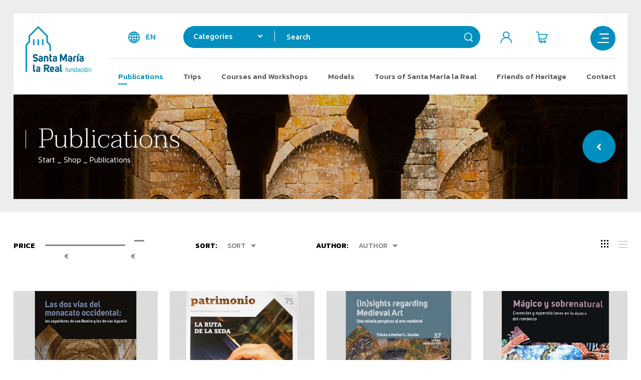

--- FILE ---
content_type: text/html; charset=UTF-8
request_url: https://tienda.santamarialareal.org/en/productos/catalogo/publications/item/36
body_size: 14213
content:
<!DOCTYPE html><html lang="en"><head>
	<meta charset="UTF-8">

	<link rel="canonical" href="https://tienda.santamarialareal.org/en/productos/catalogo/publications/item/36" />
	<title>Publications - Santa María la Real</title>
	<meta name="description" content="Publications" />
	<meta name="keywords" content="Santa María la Real Foundation" />

	<meta name="robots" content="index,follow,all" />
	<meta name="GOOGLEBOT" content="index,follow,all" />

	<meta property="og:site_name" content="Santa María la Real" />
	<meta property="og:locale" content="es_ES" />
	<meta property="og:type" content="website" />
	<meta property="og:title" content="Publications - Santa María la Real" />
	<meta property="og:description" content="Publications" />
	<meta property="og:url" content="https://tienda.santamarialareal.org/en/productos/catalogo/publications/item/36" />
	<meta property="og:image" content="https://tienda.santamarialareal.org/assets/img/og_image.jpg" />
	<meta property='og:image:width' content='1200'>
	<meta property='og:image:height' content='630'>

	
		<link rel="stylesheet" href="https://use.fontawesome.com/releases/v5.0.10/css/all.css" integrity="sha384-+d0P83n9kaQMCwj8F4RJB66tzIwOKmrdb46+porD/OvrJ+37WqIM7UoBtwHO6Nlg" crossorigin="anonymous">
	<link href="//code.jquery.com/ui/1.12.1/themes/pepper-grinder/jquery-ui.css" rel="stylesheet">

	<link href="https://tienda.santamarialareal.org/assets/js/jquery/owl-carousel/animate.css" rel="stylesheet" type="text/css" />
<link href="https://tienda.santamarialareal.org/assets/js/jquery/owl-carousel/owl.carousel.min.css" rel="stylesheet" type="text/css" />
<link href="https://tienda.santamarialareal.org/assets/js/jquery/owl-carousel/owl.theme.default.min.css" rel="stylesheet" type="text/css" />
<link href="https://tienda.santamarialareal.org/assets/js/jquery/fancybox/source/jquery.fancybox.css?v=2.1.5" rel="stylesheet" type="text/css" />
<link href="https://tienda.santamarialareal.org/assets/css/css_general.css?v=1.2.4" rel="stylesheet preload" type="text/css" />
<link href="https://tienda.santamarialareal.org/assets/css/css.css?v=1.2.4" rel="stylesheet preload" type="text/css" />
<link href="https://tienda.santamarialareal.org/assets/css/responsive.css?v=1.2.4" rel="stylesheet preload" type="text/css" />

	<link rel="apple-touch-icon" sizes="180x180" href="https://tienda.santamarialareal.org/apple-touch-icon.png?v=2">
<link rel="icon" type="image/png" sizes="32x32" href="https://tienda.santamarialareal.org/favicon-32x32.png?v=2">
<link rel="icon" type="image/png" sizes="194x194" href="https://tienda.santamarialareal.org/favicon-194x194.png?v=2">
<link rel="icon" type="image/png" sizes="192x192" href="https://tienda.santamarialareal.org/android-chrome-192x192.png?v=2">
<link rel="icon" type="image/png" sizes="16x16" href="https://tienda.santamarialareal.org/favicon-16x16.png?v=2">
<link rel="manifest" href="https://tienda.santamarialareal.org/site.webmanifest?v=2">
<link rel="mask-icon" href="https://tienda.santamarialareal.org/safari-pinned-tab.svg?v=2" color="#008ebe">
<link rel="shortcut icon" href="https://tienda.santamarialareal.org/favicon.ico?v=2">
<meta name="msapplication-TileColor" content="#008ebe">
<meta name="theme-color" content="#008ebe">
	<script type="text/javascript" language="javascript">
		var idioma			= 'en';
		var base_url		= 'https://tienda.santamarialareal.org/';
		var site_url		= 'https://tienda.santamarialareal.org/';
		var url_idioma		= 'https://tienda.santamarialareal.org/en';
		var id_usuario		= '';
		var fecha_actual	= '22/01/2026';
		var hay_owl			= true;
		var hay_slick		= false;
		var hay_photoswipe	= false;
	</script>

		<script type="text/javascript" src="https://tienda.santamarialareal.org/assets/js/jquery/jquery-1.12.4.min.js"></script>
	<script type="text/javascript" src="https://tienda.santamarialareal.org/assets/js/jquery/fancybox/source/jquery.fancybox.js"></script>
	<script type="text/javascript" src="https://tienda.santamarialareal.org/assets/js/jquery/fancybox/source/helpers/jquery.fancybox-media.js"></script>

	<link rel="alternate" type="application/rss+xml" title="RSS de Noticias" href="https://tienda.santamarialareal.org/rss/noticias" />
	<link rel="alternate" type="application/rss+xml" title="RSS de Novedades" href="https://tienda.santamarialareal.org/rss/novedades" />
	<link rel="alternate" type="application/rss+xml" title="RSS de Ofertas" href="https://tienda.santamarialareal.org/rss/ofertas" />
	<link rel="alternate" type="application/rss+xml" title="RSS de Destacados" href="https://tienda.santamarialareal.org/rss/destacados" />

	<meta name="viewport" content="width=device-width, initial-scale=1.0" />
	<meta content="IE=edge,chrome=1" http-equiv="X-UA-Compatible" />
	<meta name="format-detection" content="telephone=no" />


	<!-- Global site tag (gtag.js) - Google Analytics -->
		<script>
		window.dataLayer = window.dataLayer || [];
	</script>

	<!-- Google Tag Manager -->
	<script>(function(w,d,s,l,i){w[l]=w[l]||[];w[l].push({'gtm.start':
	new Date().getTime(),event:'gtm.js'});var f=d.getElementsByTagName(s)[0],
	j=d.createElement(s),dl=l!='dataLayer'?'&l='+l:'';j.async=true;j.src=
	'https://www.googletagmanager.com/gtm.js?id='+i+dl;f.parentNode.insertBefore(j,f);
	})(window,document,'script','dataLayer','GTM-PFPTH8BB');</script>
	<!-- End Google Tag Manager -->

	<script id="Cookiebot" src="https://consent.cookiebot.com/uc.js" data-cbid="353102d8-87ed-4a0c-aeff-891a2ed5d8ad" data-blockingmode="auto" type="text/javascript"></script>

</head>


<body class="lang_en ">

	<!-- Google Tag Manager (noscript) -->
	<noscript><iframe src="https://www.googletagmanager.com/ns.html?id=GTM-PFPTH8BB" height="0" width="0" style="display:none;visibility:hidden"></iframe></noscript>
	<!-- End Google Tag Manager (noscript) -->

	
<div class="cabecera general">
	<div class="contenedor">
		<div class="encabezado">
			<a href="https://tienda.santamarialareal.org/en" class="logo transicion"><img src="https://tienda.santamarialareal.org/assets/img/web/logotipo.png" alt="Santa María la Real" /></a>			<div class="acciones">

				<div class="top">
					<div class="idiomas select_desplegable">
						<a href="javascript:void(0);" class="desplegar transicion" id="desplegar_idiomas" rel="nofollow" title="Languages">en</a>						<ul class="ul_idiomas desplegable" id="combo_idiomas">
							<li class="transicion es"><a href="https://tienda.santamarialareal.org/es" class="es transicion">Español</a></li><li class="transicion en"><a href="https://tienda.santamarialareal.org/en" class="en transicion">English</a></li>						</ul>
					</div>

					<div class="buscador">
						<form action="https://tienda.santamarialareal.org/en/productos/busqueda" id="frm_buscar" autocomplete="off" method="post" accept-charset="utf-8">
							<div class="combo_categorias select_desplegable">
								<a href="javascript:void(0);" class="categorias desplegar transicion" id="desplegar_categorias_bus" rel="nofollow"><span>Categories</span><i class="fas fa-angle-down"></i></a>								<ul class="ul_categorias desplegable" id="combo_categorias_bus">
									<li class="transicion"><a href="javascript:void(0);" class="item transicion" rel="1"><i class="fas fa-angle-right"></i>&nbsp;&nbsp;Publications</a></li><li class="transicion"><a href="javascript:void(0);" class="item transicion" rel="2"><i class="fas fa-angle-right"></i>&nbsp;&nbsp;Trips</a></li><li class="transicion"><a href="javascript:void(0);" class="item transicion" rel="4"><i class="fas fa-angle-right"></i>&nbsp;&nbsp;Courses and Workshops</a></li><li class="transicion"><a href="javascript:void(0);" class="item transicion" rel="3"><i class="fas fa-angle-right"></i>&nbsp;&nbsp;Models</a></li><li class="transicion"><a href="javascript:void(0);" class="item transicion" rel="5"><i class="fas fa-angle-right"></i>&nbsp;&nbsp;Tours of Santa María la Real</a></li><li class="transicion"><a href="javascript:void(0);" class="item transicion" rel="42"><i class="fas fa-angle-right"></i>&nbsp;&nbsp;Amigos del Patrimonio</a></li>								</ul>
								<input type="text" name="busqueda_id_categoria" value=""  style="display:none;" id="id_categoria_buscador" />
							</div>
							<div class="input">
								<label for="txt_buscar_buscador">Search</label><input type="text" name="busqueda_texto" value=""  class="transicion" placeholder="Search" id="txt_buscar_buscador" />
							</div>
							<a href="javascript:void(0);" class="buscar transicion" id="buscar_buscador" onclick="javascript:$('#frm_buscar').submit();" rel="nofollow" title="Search">&nbsp;</a>							<div class="limpia"></div>
						
<input type="hidden" name="busqueda" value="si" />
</form><a href="javascript:void(0)" class="cerrar_buscador_mvl transicion"><i class="fa fa-times"></i></a>					</div>

					<a href="javascript:void(0)" class="ico_buscar_mvl transicion"> </a>
					<div class="usuario">
						<div class="mi_area select_desplegable">
							<a href="https://tienda.santamarialareal.org/en/acceso" class="desplegar transicion" title="Log in / Register">&nbsp</a>						</div>
						<div class="mini_cesta">
							<a href="javascript:void(0);" class="desplegar carrito transicion" id="desplegar_cesta" rel="nofollow" title="Cart">&nbsp;</a>						</div>
						<div class="limpia"></div>
					</div>

					<a href="javascript:void(0);" class="boton_menu transicion" id="abrir_menu" rel="nofollow" title="Menú">&nbsp;</a>					<a href="javascript:void(0);" class="boton_menu fixed transicion" rel="nofollow" title="Menú">&nbsp;</a>
					<div class="limpia"></div>
				</div>

				<div class="menu">
					<ul class="menu_cabecera">
						<li class="item transicion"><a href="https://tienda.santamarialareal.org/en/productos/catalogo/publications" class="sel transicion">Publications</a><ul class="desplegable_sub transicion"><li><a href="https://tienda.santamarialareal.org/en/productos/catalogo/publications/encyclopaedia-of-the-romanesque" class=" transicion"><i class="fas fa-angle-right"></i>&nbsp;&nbsp;Encyclopaedia of the Romanesque</a></li><li><a href="https://tienda.santamarialareal.org/en/productos/catalogo/publications/guides" class=" transicion"><i class="fas fa-angle-right"></i>&nbsp;&nbsp;Guides</a></li><li><a href="https://tienda.santamarialareal.org/en/productos/catalogo/publications/specialised-magazines" class=" transicion"><i class="fas fa-angle-right"></i>&nbsp;&nbsp;Specialised magazines</a></li><li><a href="https://tienda.santamarialareal.org/en/productos/catalogo/publications/romanesque-symbols" class=" transicion"><i class="fas fa-angle-right"></i>&nbsp;&nbsp;Romanesque symbols</a></li><li><a href="https://tienda.santamarialareal.org/en/productos/catalogo/publications/books-for-children-and-adolescents" class=" transicion"><i class="fas fa-angle-right"></i>&nbsp;&nbsp;Books for children and adolescents</a></li><li><a href="https://tienda.santamarialareal.org/en/productos/catalogo/publications/other-specialised-publications" class=" transicion"><i class="fas fa-angle-right"></i>&nbsp;&nbsp;Other specialised publications</a></li><li><a href="https://tienda.santamarialareal.org/en/productos/catalogo/publications/ars-mediaevalis" class=" transicion"><i class="fas fa-angle-right"></i>&nbsp;&nbsp;Ars Mediaevalis</a></li><li><a href="https://tienda.santamarialareal.org/en/productos/catalogo/publications/historical-novel" class=" transicion"><i class="fas fa-angle-right"></i>&nbsp;&nbsp;Historical novel</a></li><li><a href="https://tienda.santamarialareal.org/en/productos/catalogo/publications/audio-visual" class=" transicion"><i class="fas fa-angle-right"></i>&nbsp;&nbsp;Audio-visual</a></li><li><a href="https://tienda.santamarialareal.org/en/productos/catalogo/publications/rare-books" class=" transicion"><i class="fas fa-angle-right"></i>&nbsp;&nbsp;Rare books</a></li></ul></li><li class="item transicion"><a href="https://tienda.santamarialareal.org/en/productos/catalogo/trips" class=" transicion">Trips</a><ul class="desplegable_sub transicion"><li><a href="https://tienda.santamarialareal.org/en/productos/catalogo/trips/espana" class=" transicion"><i class="fas fa-angle-right"></i>&nbsp;&nbsp;España</a></li><li><a href="https://tienda.santamarialareal.org/en/productos/catalogo/trips/internacional" class=" transicion"><i class="fas fa-angle-right"></i>&nbsp;&nbsp;Internacional</a></li><li><a href="https://tienda.santamarialareal.org/en/productos/catalogo/trips/romanesque-getaways" class=" transicion"><i class="fas fa-angle-right"></i>&nbsp;&nbsp;Romanesque Getaways</a></li></ul></li><li class="item transicion"><a href="https://tienda.santamarialareal.org/en/productos/catalogo/courses-and-workshops" class=" transicion">Courses and Workshops</a><ul class="desplegable_sub transicion"><li><a href="https://tienda.santamarialareal.org/en/productos/catalogo/courses-and-workshops/cultura-y-patrimonio" class=" transicion"><i class="fas fa-angle-right"></i>&nbsp;&nbsp;Cultura y Patrimonio</a></li><li><a href="https://tienda.santamarialareal.org/en/productos/catalogo/courses-and-workshops/empleo-e-inclusion-social" class=" transicion"><i class="fas fa-angle-right"></i>&nbsp;&nbsp;Empleo e Inclusión Social</a></li></ul></li><li class="item transicion"><a href="https://tienda.santamarialareal.org/en/productos/catalogo/models" class=" transicion">Models</a><ul class="desplegable_sub transicion"><li><a href="https://tienda.santamarialareal.org/en/productos/catalogo/models/heritage-symbols" class=" transicion"><i class="fas fa-angle-right"></i>&nbsp;&nbsp;Heritage symbols</a></li><li><a href="https://tienda.santamarialareal.org/en/productos/catalogo/models/promocion-enero-2026-detalles-del-portico-de-la-gloria" class=" transicion"><i class="fas fa-angle-right"></i>&nbsp;&nbsp;PROMOCIÓN ENERO 2026 "DETALLES DEL PÓRTICO DE LA GLORIA"</a></li><li><a href="https://tienda.santamarialareal.org/en/productos/catalogo/models/games" class=" transicion"><i class="fas fa-angle-right"></i>&nbsp;&nbsp;Games</a></li><li><a href="https://tienda.santamarialareal.org/en/productos/catalogo/models/other-pieces" class=" transicion"><i class="fas fa-angle-right"></i>&nbsp;&nbsp;Other pieces</a></li></ul></li><li class="item transicion"><a href="https://tienda.santamarialareal.org/en/productos/catalogo/tours-of-santa-maria-la-real" class=" transicion">Tours of Santa María la Real</a></li><li class="item transicion"><a href="https://tienda.santamarialareal.org/en/amigos-del-patrimonio" class=" transicion">Friends of Heritage </a></li><li class="item li_contacto transicion"><a href="https://tienda.santamarialareal.org/en/contacto" class=" transicion">Contact</a></li>						<li class="limpia"></li>
					</ul>
				</div>

			</div>
			<div class="limpia"></div>
		</div>
	</div>

	<div class="migas_pan" style="background-image: url(https://tienda.santamarialareal.org/resources/categorias/70cd6b1de3c486d9b974e0b233fc9e53-p.jpg);"><div class="contenedor"><div class="migas_pan_izquierda"><h1 class="nombre_pagina">Publications</h1><div class="links"><a href="https://tienda.santamarialareal.org/en">Start</a> _ <a href="https://tienda.santamarialareal.org/en/productos/catalogo/">Shop</a> _ <span class="ultima_miga">Publications</span></div></div><div class="migas_pan_derecha"><a href="javascript:history.back();" class="boton_volver transicion"><i class="fas fa-angle-left"></i></a></div><div class="limpia"></div></div></div></div><div class="body"><span id="url_listado" style="display:none;">https://tienda.santamarialareal.org/en/productos/catalogo/publications/</span><span id="id_categoria" style="display:none;">1</span><div class='listado_productos catalogo '><div class="contenedor"><div class="opciones_listado "><div class="contenedor relative"><div class="num_productos"><span>190</span> Products</div><a href="javascript:history.back();" class="volver_mvl uppercase transicion"><i class="fas fa-angle-left"></i>Return</a><div class="filtros"><div class="cabecera_filtros_mvl"><span class="titulo_cabecera">Filter</span><a href="javascript:void(0)" class="cerrar_filtros transicion"><i class="fas fa-times"></i></a></div><div class="contenido_filtros"><div class="filtro precio relative"><div class="rotulo">Price</div><div class="contiene_filtro rango"><div id="rango_precios"></div><div class="contiene_inputs"><form action="https://tienda.santamarialareal.org/en/productos/rango_precios" id="frm_rango" method="post" accept-charset="utf-8">
<div class="valor_rango valor_desde izq"><input type="text" name="precio_desde" value=""  id="precio_desde" readonly="readonly" />
 <span>€</span></div><div class="valor_rango valor_desde der"><input type="text" name="precio_hasta" value=""  id="precio_hasta" readonly="readonly" />
 <span>€</span></div><div class="limpia"></div></form></div></div></div><div class="filtro ordenar relative select_desplegable"><div class="rotulo lanza-combo lanza-combo-ordenar">sort:</div><div class="contiene_filtro select_listado ordenacion"><a href="javascript:void(0);" class="rotulo_ordenacion lanza-combo-ordenar transicion"><span class="txt_orden">sort</span></a><ul id="combo-ordenar" class="lista_desplegar desplegable"><li><a href="https://tienda.santamarialareal.org/en/productos/catalogo/publications/nombre/asc" class="transicion " rel="nofollow">Name A / Z</a></li><li><a href="https://tienda.santamarialareal.org/en/productos/catalogo/publications/nombre/desc" class="transicion " rel="nofollow">Name Z / A</a></li><li><a href="https://tienda.santamarialareal.org/en/productos/catalogo/publications/precio/asc" class="transicion " rel="nofollow">Price Asc</a></li><li><a href="https://tienda.santamarialareal.org/en/productos/catalogo/publications/precio/desc" class="transicion " rel="nofollow">Price Desc</a></li><li><a href="https://tienda.santamarialareal.org/en/productos/catalogo/publications/precio/rec" class="transicion " rel="nofollow">Recommended</a></li></ul></div></div><div class="filtro categorias relative select_desplegable"><div class="rotulo lanza-combo lanza-combo-categorias">Categories:</div><div class="contiene_filtro select_listado categorias"><a href="javascript:void(0);" class="rotulo_ordenacion lanza-combo-categorias transicion"><span class="txt_categoria">Publications</span></a><ul id="combo-categorias" class="lista_desplegar desplegable"><li><a href="https://tienda.santamarialareal.org/en/productos/catalogo/publications" class="transicion sel">Publications</a></li><li><a href="https://tienda.santamarialareal.org/en/productos/catalogo/trips" class="transicion ">Trips</a></li><li><a href="https://tienda.santamarialareal.org/en/productos/catalogo/courses-and-workshops" class="transicion ">Courses and Workshops</a></li><li><a href="https://tienda.santamarialareal.org/en/productos/catalogo/models" class="transicion ">Models</a></li><li><a href="https://tienda.santamarialareal.org/en/productos/catalogo/tours-of-santa-maria-la-real" class="transicion ">Tours of Santa María la Real</a></li><li><a href="https://tienda.santamarialareal.org/en/productos/catalogo/amigos-del-patrimonio" class="transicion ">Amigos del Patrimonio</a></li><li><a href="https://tienda.santamarialareal.org/en/productos/catalogo" class="transicion">See all</a></li></ul></div></div><div class="filtro autores relative select_desplegable"><div class="rotulo lanza-combo lanza-combo-autores">Author:</div><div class="contiene_filtro select_listado autores"><a href="javascript:void(0);" class="lanza-combo-autores rotulo_ordenacion transicion"><span class="txt_categoria">Author</span></a><a href="javascript:void(0);" class="lanza-combo-autores rotulo_corto  rotulo_ordenacion transicion"><span class="txt_categoria">Author</span></a><ul id="combo-autores" class="lista_desplegar desplegable"><li><a href="https://tienda.santamarialareal.org/en/productos/catalogo/publications/autor/antonio-ledesma" class="transicion ">Antonio Ledesma</a></li><li><a href="https://tienda.santamarialareal.org/en/productos/catalogo/publications/autor/autor-jaime-nuno-ilustrador-chema-roman" class="transicion ">Autor: Jaime Nuño. Ilustrador: Chema Román</a></li><li><a href="https://tienda.santamarialareal.org/en/productos/catalogo/publications/autor/carlos-j-martinez-alava" class="transicion ">Carlos J. Martínez Álava</a></li><li><a href="https://tienda.santamarialareal.org/en/productos/catalogo/publications/autor/cesar-del-valle-barreda-y-cristina-parbole" class="transicion ">César del Valle Barreda y Cristina Párbole</a></li><li><a href="https://tienda.santamarialareal.org/en/productos/catalogo/publications/autor/cristina-parbole-martin" class="transicion ">Cristina Párbole Martín</a></li><li><a href="https://tienda.santamarialareal.org/en/productos/catalogo/publications/autor/del-valle-cesar" class="transicion ">Del Valle, César</a></li><li><a href="https://tienda.santamarialareal.org/en/productos/catalogo/publications/autor/emilio-casero-chamorro" class="transicion ">Emilio Casero Chamorro</a></li><li><a href="https://tienda.santamarialareal.org/en/productos/catalogo/publications/autor/fernandez-mateos-ruben" class="transicion ">Fernández Mateos, Rubén</a></li><li><a href="https://tienda.santamarialareal.org/en/productos/catalogo/publications/autor/fsmlr" class="transicion ">FSMLR</a></li><li><a href="https://tienda.santamarialareal.org/en/productos/catalogo/publications/autor/garcia-de-castro-valdes-cesar" class="transicion ">García de Castro Valdés, César</a></li><li><a href="https://tienda.santamarialareal.org/en/productos/catalogo/publications/autor/gerardo-boto-varela-coord" class="transicion ">Gerardo Boto Varela (coord.)</a></li><li><a href="https://tienda.santamarialareal.org/en/productos/catalogo/publications/autor/gonzalez-de-fauve-m-estela" class="transicion ">González de Fauve, Mª Estela</a></li><li><a href="https://tienda.santamarialareal.org/en/productos/catalogo/publications/autor/hernando-garrido-jose-luis" class="transicion ">Hernando Garrido, José Luis</a></li><li><a href="https://tienda.santamarialareal.org/en/productos/catalogo/publications/autor/herran-ceballos-jesus" class="transicion ">Herrán Ceballos, Jesús</a></li><li><a href="https://tienda.santamarialareal.org/en/productos/catalogo/publications/autor/huerta-huerta-pedro-luis" class="transicion ">Huerta Huerta, Pedro Luis</a></li><li><a href="https://tienda.santamarialareal.org/en/productos/catalogo/publications/autor/ignacio-hernandez-garcia-de-la-barreda" class="transicion ">Ignacio Hernández García de la Barreda</a></li><li><a href="https://tienda.santamarialareal.org/en/productos/catalogo/publications/autor/isidro-g-bango-torviso" class="transicion ">Isidro G. Bango Torviso</a></li><li><a href="https://tienda.santamarialareal.org/en/productos/catalogo/publications/autor/jaime-nuno-gonzalez" class="transicion ">Jaime Nuño González</a></li><li><a href="https://tienda.santamarialareal.org/en/productos/catalogo/publications/autor/jaime-nuno-ilustrador-chema-roman" class="transicion ">Jaime Nuño. Ilustrador: Chema Román</a></li><li><a href="https://tienda.santamarialareal.org/en/productos/catalogo/publications/autor/jose-arturo-salgado-pantoja" class="transicion ">José Arturo Salgado Pantoja</a></li><li><a href="https://tienda.santamarialareal.org/en/productos/catalogo/publications/autor/jose-luis-hernando-garrido" class="transicion ">José Luis Hernando Garrido</a></li><li><a href="https://tienda.santamarialareal.org/en/productos/catalogo/publications/autor/jose-manuel-rodriguez-montanes" class="transicion ">José Manuel Rodríguez Montañés</a></li><li><a href="https://tienda.santamarialareal.org/en/productos/catalogo/publications/autor/jose-maria-perez-peridis" class="transicion ">José María Pérez "Peridis"</a></li><li><a href="https://tienda.santamarialareal.org/en/productos/catalogo/publications/autor/jose-maria-perez-peridis" class="transicion ">José María Pérez Peridis</a></li><li><a href="https://tienda.santamarialareal.org/en/productos/catalogo/publications/autor/jose-maria-perez-peridis" class="transicion ">José María Pérez “Peridis”</a></li><li><a href="https://tienda.santamarialareal.org/en/productos/catalogo/publications/autor/jose-maria-perez-peridis" class="transicion ">José María Pérez, "Peridis".</a></li><li><a href="https://tienda.santamarialareal.org/en/productos/catalogo/publications/autor/labad-sasiain-fernando" class="transicion ">Labad Sasiaín, Fernando</a></li><li><a href="https://tienda.santamarialareal.org/en/productos/catalogo/publications/autor/maria-ferrer-vidal" class="transicion ">María Ferrer-Vidal</a></li><li><a href="https://tienda.santamarialareal.org/en/productos/catalogo/publications/autor/martinez-alava-carlos-j" class="transicion ">Martínez Álava, Carlos J.</a></li><li><a href="https://tienda.santamarialareal.org/en/productos/catalogo/publications/autor/miguel-angel-hernandez-fuentes-y-luis-pablo-rios-hilario" class="transicion ">Miguel Ángel Hernández Fuentes y Luis Pablo Ríos Hilario</a></li><li><a href="https://tienda.santamarialareal.org/en/productos/catalogo/publications/autor/miguel-c-vivancos" class="transicion ">Miguel C. Vivancos</a></li><li><a href="https://tienda.santamarialareal.org/en/productos/catalogo/publications/autor/minerva-saez-rodriguez" class="transicion ">Minerva Sáez Rodríguez</a></li><li><a href="https://tienda.santamarialareal.org/en/productos/catalogo/publications/autor/molina-figueras-joan" class="transicion ">Molina Figueras, Joan</a></li><li><a href="https://tienda.santamarialareal.org/en/productos/catalogo/publications/autor/murcia-nicolas-fuensanta" class="transicion ">Murcia Nicolás, Fuensanta</a></li><li><a href="https://tienda.santamarialareal.org/en/productos/catalogo/publications/autor/nuno-jaime" class="transicion ">Nuño, Jaime</a></li><li><a href="https://tienda.santamarialareal.org/en/productos/catalogo/publications/autor/pedro-luis-huerta-huerta" class="transicion ">Pedro Luis Huerta Huerta</a></li><li><a href="https://tienda.santamarialareal.org/en/productos/catalogo/publications/autor/poza-yague-marta" class="transicion ">Poza Yagüe, Marta</a></li><li><a href="https://tienda.santamarialareal.org/en/productos/catalogo/publications/autor/rafael-comez-ramos" class="transicion ">Rafael Cómez Ramos</a></li><li><a href="https://tienda.santamarialareal.org/en/productos/catalogo/publications/autor/salgado-pantoja-jose-arturo" class="transicion ">Salgado Pantoja, José Arturo</a></li><li><a href="https://tienda.santamarialareal.org/en/productos/catalogo/publications/autor/vvaa" class="transicion ">VV.AA</a></li><li><a href="https://tienda.santamarialareal.org/en/productos/catalogo/publications/autor/vvvv" class="transicion ">VV.VV</a></li><li><a href="https://tienda.santamarialareal.org/en/productos/catalogo/publications/autor/vvaa" class="transicion ">VVAA</a></li><li><a href="https://tienda.santamarialareal.org/en/productos/catalogo/publicaciones" class="transicion">See all</a></li></ul></div></div><div class="filtro grid relative"><div class="rotulo">Type of visit / tour:</div><div class="contiene_filtro tipo_vista"><a href="https://tienda.santamarialareal.org/en/productos/vista_listado/cuadricula" class="type cuadricula transicion sel" rel="nofollow"> </a><a href="https://tienda.santamarialareal.org/en/productos/vista_listado/lista" class="type lista transicion " rel="nofollow"> </a></div></div><div class="limpia"></div></div><a href="javascript:void(0)" class="cerrar_filtros btn_filtrar transicion">Filter</a></div><a href="javascript:void(0)" class="lanza_filtros_mvl uppercase transicion">Filter</a><div class="limpia"></div></div></div><div class="limpia"></div><div id="contiene_listado"><div class="cuadricula">
	<div class='item_producto transicion'><div class="box"><a href="https://tienda.santamarialareal.org/en/productos/detalles/las-dos-vias-del-monacato-occidental-los-seguidores-de-san-benito-y-los-de-san-agustin/690" rel="nofollow" title="Las dos vías del monacato occidental: Los seguidores de San Benito y los de San Agustín"><img src="https://tienda.santamarialareal.org/resources/cache/las-dos-vaas-del-monacato-occidental-los-seguidores-de-san-benito-y-los-de-san-agustan-10-115672-1646257399-385x385.jpg" width="385" height="385" data-src="https://tienda.santamarialareal.org/resources/cache/las-dos-vaas-del-monacato-occidental-los-seguidores-de-san-benito-y-los-de-san-agustan-100-115672-1646257399-385x385.jpg" alt="Las dos vías del monacato occidental: Los seguidores de San Benito y los de San Agustín" class=" lazyload transicion" /></a><span class="icon_bandera es"></span></div><div class="txt transicion"><a href="https://tienda.santamarialareal.org/en/productos/detalles/las-dos-vias-del-monacato-occidental-los-seguidores-de-san-benito-y-los-de-san-agustin/690" class="nombre_item transicion">Las dos vías del monacato occidental: Los seguidores de San Benito y los de San Agustín</a><span class="categoria_item">VV.AA</span><div class="precio_item"><span class="precio_actual">24.00 &euro;</span></div><div class="limpia"></div></div></div><div class='item_producto transicion'><div class="box"><a href="https://tienda.santamarialareal.org/en/productos/detalles/revista-patrimonio-75-edicion-impresa-digital/689" rel="nofollow" title="Revista Patrimonio 75 (edición impresa / digital)"><img src="https://tienda.santamarialareal.org/resources/cache/revista-patrimonio-75-edician-impresa-digital-10-714570-1644925081-385x385.jpg" width="385" height="385" data-src="https://tienda.santamarialareal.org/resources/cache/revista-patrimonio-75-edician-impresa-digital-100-714570-1644925081-385x385.jpg" alt="Revista Patrimonio 75 (edición impresa / digital)" class=" lazyload transicion" /></a><span class="icon_bandera es"></span></div><div class="txt transicion"><a href="https://tienda.santamarialareal.org/en/productos/detalles/revista-patrimonio-75-edicion-impresa-digital/689" class="nombre_item transicion">Revista Patrimonio 75 (edición impresa / digital)</a><span class="categoria_item">VV.AA</span><div class="precio_item"><span class="precio_actual"><span class="precio_desde">from</span>10.00 &euro;</span></div><div class="limpia"></div></div></div><div class='item_producto transicion'><div class="box"><a href="https://tienda.santamarialareal.org/en/productos/detalles/codex-aquilarensis-n-37-insights-regarding-medieval-art-una-mirada-perspicaz-al-arte-mediev/674" rel="nofollow" title="(CODEX AQUILARENSIS Nº 37) . (In)sights regarding Medieval Art / Una mirada perspicaz al arte mediev"><img src="https://tienda.santamarialareal.org/resources/cache/codex-aquilarensis-na-37-.-insights-regarding-medieval-art-una-mirada-perspicaz-al-arte-mediev-10-120146-1643300400-385x385.jpg" width="385" height="385" data-src="https://tienda.santamarialareal.org/resources/cache/codex-aquilarensis-na-37-.-insights-regarding-medieval-art-una-mirada-perspicaz-al-arte-mediev-100-120146-1643300400-385x385.jpg" alt="(CODEX AQUILARENSIS Nº 37) . (In)sights regarding Medieval Art / Una mirada perspicaz al arte mediev" class=" lazyload transicion" /></a><span class="icon_bandera es"></span></div><div class="txt transicion"><a href="https://tienda.santamarialareal.org/en/productos/detalles/codex-aquilarensis-n-37-insights-regarding-medieval-art-una-mirada-perspicaz-al-arte-mediev/674" class="nombre_item transicion">(CODEX AQUILARENSIS Nº 37) . (In)sights regarding Medieval Art / Una mirada perspicaz al arte mediev</a><span class="categoria_item">VV.AA</span><div class="precio_item"><span class="precio_actual">40.00 &euro;</span></div><div class="limpia"></div></div></div><div class='item_producto transicion'><div class="box"><a href="https://tienda.santamarialareal.org/en/productos/detalles/magico-y-sobrenatural-creencias-y-supersticiones-en-la-epoca-del-romanico/662" rel="nofollow" title="MÁGICO Y SOBRENATURAL.. Creencias y supersticiones en la época del románico."><img src="https://tienda.santamarialareal.org/resources/cache/magico-y-sobrenatural..-creencias-y-supersticiones-en-la-apoca-del-romanico-10-166187-1630487012-385x385.jpg" width="385" height="385" data-src="https://tienda.santamarialareal.org/resources/cache/magico-y-sobrenatural..-creencias-y-supersticiones-en-la-apoca-del-romanico-100-166187-1630487012-385x385.jpg" alt="MÁGICO Y SOBRENATURAL.. Creencias y supersticiones en la época del románico." class=" lazyload transicion" /></a><span class="icon_bandera es"></span></div><div class="txt transicion"><a href="https://tienda.santamarialareal.org/en/productos/detalles/magico-y-sobrenatural-creencias-y-supersticiones-en-la-epoca-del-romanico/662" class="nombre_item transicion">MÁGICO Y SOBRENATURAL.. Creencias y supersticiones en la época del románico.</a><span class="categoria_item">VV.AA</span><div class="precio_item"><span class="precio_actual">24.00 &euro;</span></div><div class="limpia"></div></div></div><div class='item_producto transicion'><div class="box"><a href="https://tienda.santamarialareal.org/en/productos/detalles/romanico-imprescindible-avila/659" rel="nofollow" title="Románico imprescindible. Ávila"><img src="https://tienda.santamarialareal.org/resources/cache/romanico-imprescindible.-avila-10-192055-1625553067-385x385.jpg" width="385" height="385" data-src="https://tienda.santamarialareal.org/resources/cache/romanico-imprescindible.-avila-100-192055-1625553067-385x385.jpg" alt="Románico imprescindible. Ávila" class=" lazyload transicion" /></a><span class="icon_bandera es"></span></div><div class="txt transicion"><a href="https://tienda.santamarialareal.org/en/productos/detalles/romanico-imprescindible-avila/659" class="nombre_item transicion">Románico imprescindible. Ávila</a><span class="categoria_item">Ignacio Hernández García de la Barreda</span><div class="precio_item"><span class="precio_actual">20.00 &euro;</span></div><div class="limpia"></div></div></div><div class='item_producto transicion'><div class="box"><a href="https://tienda.santamarialareal.org/en/productos/detalles/raices-en-la-piedra-arte-romanico-en-los-despoblados-de-guadalajara/654" rel="nofollow" title="Raíces en la piedra. Arte románico en los despoblados de Guadalajara"><img src="https://tienda.santamarialareal.org/resources/cache/raaces-en-la-piedra.-arte-romanico-en-los-despoblados-de-guadalajara-10-97862-1624263895-385x385.jpg" width="385" height="385" data-src="https://tienda.santamarialareal.org/resources/cache/raaces-en-la-piedra.-arte-romanico-en-los-despoblados-de-guadalajara-100-97862-1624263895-385x385.jpg" alt="Raíces en la piedra. Arte románico en los despoblados de Guadalajara" class=" lazyload transicion" /></a><span class="icon_bandera es"></span></div><div class="txt transicion"><a href="https://tienda.santamarialareal.org/en/productos/detalles/raices-en-la-piedra-arte-romanico-en-los-despoblados-de-guadalajara/654" class="nombre_item transicion">Raíces en la piedra. Arte románico en los despoblados de Guadalajara</a><span class="categoria_item">José Arturo Salgado Pantoja</span><div class="precio_item"><span class="precio_actual">26.00 &euro;</span></div><div class="limpia"></div></div></div><div class='item_producto transicion'><div class="box"><a href="https://tienda.santamarialareal.org/en/productos/detalles/revista-patrimonio-73-edicion-impresa-digital/653" rel="nofollow" title="Revista Patrimonio 73 (edición impresa / digital)"><img src="https://tienda.santamarialareal.org/resources/cache/revista-patrimonio-73-edician-impresa-digital-10-104776-1621936548-385x385.jpg" width="385" height="385" data-src="https://tienda.santamarialareal.org/resources/cache/revista-patrimonio-73-edician-impresa-digital-100-104776-1621936548-385x385.jpg" alt="Revista Patrimonio 73 (edición impresa / digital)" class=" lazyload transicion" /></a><span class="icon_bandera es"></span></div><div class="txt transicion"><a href="https://tienda.santamarialareal.org/en/productos/detalles/revista-patrimonio-73-edicion-impresa-digital/653" class="nombre_item transicion">Revista Patrimonio 73 (edición impresa / digital)</a><span class="categoria_item">VV.AA</span><div class="precio_item"><span class="precio_actual"><span class="precio_desde">from</span>10.00 &euro;</span></div><div class="limpia"></div></div></div><div class='item_producto transicion'><div class="box"><a href="https://tienda.santamarialareal.org/en/productos/detalles/todo-el-romanico-de-salamanca/642" rel="nofollow" title="Todo el románico de Salamanca"><img src="https://tienda.santamarialareal.org/resources/cache/todo-el-romanico-de-salamanca-10-61699-1620370383-385x385.jpg" width="385" height="385" data-src="https://tienda.santamarialareal.org/resources/cache/todo-el-romanico-de-salamanca-100-61699-1620370383-385x385.jpg" alt="Todo el románico de Salamanca" class=" lazyload transicion" /></a><span class="icon_bandera es"></span></div><div class="txt transicion"><a href="https://tienda.santamarialareal.org/en/productos/detalles/todo-el-romanico-de-salamanca/642" class="nombre_item transicion">Todo el románico de Salamanca</a><span class="categoria_item">Antonio Ledesma</span><div class="precio_item"><span class="precio_actual">24.00 &euro;</span></div><div class="limpia"></div></div></div><div class='item_producto transicion'><div class="box"><a href="https://tienda.santamarialareal.org/en/productos/detalles/libreta-con-la-imagen-de-la-espadana-del-monasterio-de-aguilar-gris/640" rel="nofollow" title="Libreta  con la imagen de la espadaña del Monasterio de Aguilar-Gris"><img src="https://tienda.santamarialareal.org/resources/cache/libreta-con-la-imagen-de-la-espadaaa-del-monasterio-de-aguilar-gris-10-91146-1619820123-385x385.jpg" width="385" height="385" data-src="https://tienda.santamarialareal.org/resources/cache/libreta-con-la-imagen-de-la-espadaaa-del-monasterio-de-aguilar-gris-100-91146-1619820123-385x385.jpg" alt="Libreta  con la imagen de la espadaña del Monasterio de Aguilar-Gris" class=" lazyload transicion" /></a><span class="icon_bandera es"></span></div><div class="txt transicion"><a href="https://tienda.santamarialareal.org/en/productos/detalles/libreta-con-la-imagen-de-la-espadana-del-monasterio-de-aguilar-gris/640" class="nombre_item transicion">Libreta  con la imagen de la espadaña del Monasterio de Aguilar-Gris</a><span class="categoria_item">FSMLR</span><div class="precio_item"><span class="precio_actual">12.00 &euro;</span></div><div class="limpia"></div></div></div><div class='item_producto transicion'><div class="box"><a href="https://tienda.santamarialareal.org/en/productos/detalles/libreta-con-la-imagen-de-la-espadana-del-monasterio-de-aguilar-sepia/639" rel="nofollow" title="Libreta  con la imagen de la espadaña del Monasterio de Aguilar-Sepia"><img src="https://tienda.santamarialareal.org/resources/cache/libreta-con-la-imagen-de-la-espadaaa-del-monasterio-de-aguilar-sepia-10-84384-1619819656-385x385.jpg" width="385" height="385" data-src="https://tienda.santamarialareal.org/resources/cache/libreta-con-la-imagen-de-la-espadaaa-del-monasterio-de-aguilar-sepia-100-84384-1619819656-385x385.jpg" alt="Libreta  con la imagen de la espadaña del Monasterio de Aguilar-Sepia" class=" lazyload transicion" /></a><span class="icon_bandera es"></span></div><div class="txt transicion"><a href="https://tienda.santamarialareal.org/en/productos/detalles/libreta-con-la-imagen-de-la-espadana-del-monasterio-de-aguilar-sepia/639" class="nombre_item transicion">Libreta  con la imagen de la espadaña del Monasterio de Aguilar-Sepia</a><span class="categoria_item">FSMLR</span><div class="precio_item"><span class="precio_actual">12.00 &euro;</span></div><div class="limpia"></div></div></div><div class='item_producto transicion'><div class="box"><a href="https://tienda.santamarialareal.org/en/productos/detalles/revista-patrimonio-72-edicion-impresa-digital/583" rel="nofollow" title="Revista Patrimonio 72 (edición impresa / digital)"><img src="https://tienda.santamarialareal.org/resources/cache/revista-patrimonio-72-edician-impresa-digital-10-167277-1614603260-385x385.jpg" width="385" height="385" data-src="https://tienda.santamarialareal.org/resources/cache/revista-patrimonio-72-edician-impresa-digital-100-167277-1614603260-385x385.jpg" alt="Revista Patrimonio 72 (edición impresa / digital)" class=" lazyload transicion" /></a><span class="icon_bandera es"></span></div><div class="txt transicion"><a href="https://tienda.santamarialareal.org/en/productos/detalles/revista-patrimonio-72-edicion-impresa-digital/583" class="nombre_item transicion">Revista Patrimonio 72 (edición impresa / digital)</a><span class="categoria_item">VV.VV</span><div class="precio_item"><span class="precio_actual"><span class="precio_desde">from</span>10.00 &euro;</span></div><div class="limpia"></div></div></div><div class='item_producto transicion'><div class="box"><a href="https://tienda.santamarialareal.org/en/productos/detalles/conflicto-y-violencia-en-los-monasterios-hispanos-medievales/581" rel="nofollow" title="Conflicto y violencia en los monasterios hispanos medievales"><img src="https://tienda.santamarialareal.org/resources/cache/conflicto-y-violencia-en-los-monasterios-hispanos-medievales-10-56427-1612259242-385x385.jpg" width="385" height="385" data-src="https://tienda.santamarialareal.org/resources/cache/conflicto-y-violencia-en-los-monasterios-hispanos-medievales-100-56427-1612259242-385x385.jpg" alt="Conflicto y violencia en los monasterios hispanos medievales" class=" lazyload transicion" /></a><span class="icon_bandera es"></span></div><div class="txt transicion"><a href="https://tienda.santamarialareal.org/en/productos/detalles/conflicto-y-violencia-en-los-monasterios-hispanos-medievales/581" class="nombre_item transicion">Conflicto y violencia en los monasterios hispanos medievales</a><span class="categoria_item">VV.AA</span><div class="precio_item"><span class="precio_actual">24.00 &euro;</span></div><div class="limpia"></div></div></div><div class="limpia"></div></div></div><div class="contiene_paginador contenedor"><div class="total_items"><span class="num_productos"><span>190</span> Products</span><span class="separador"></span><a href="https://tienda.santamarialareal.org/en/productos/catalogo/publications/todos" class=" enlace_listado transicion">See all</a><span class="separador"></span><div class="filtro num_registros relative"><div class="rotulo">Items:</div><div class="contiene_filtro num_registros_listado"><a href="https://tienda.santamarialareal.org/en/productos/catalogo/publications/num_pags/1" class="sel_num_per_page transicion ">1</a><a href="https://tienda.santamarialareal.org/en/productos/catalogo/publications/num_pags/12" class="sel_num_per_page transicion sel">12</a><a href="https://tienda.santamarialareal.org/en/productos/catalogo/publications/num_pags/24" class="sel_num_per_page transicion ">24</a><a href="https://tienda.santamarialareal.org/en/productos/catalogo/publications/num_pags/32" class="sel_num_per_page transicion ">32</a></div></div></div><div class="paginador"><div class="first-pag"><a href="https://tienda.santamarialareal.org/en/productos/catalogo/publications/" data-ci-pagination-page="1" rel="start"><span><i class="fas fa-caret-left"></i><i class="fas fa-caret-left"></i></span></a></div><div class="pag-prev"><a href="https://tienda.santamarialareal.org/en/productos/catalogo/publications/item/24" data-ci-pagination-page="3" rel="prev"><span><i class="fas fa-caret-left"></i></span></a></div><a href="https://tienda.santamarialareal.org/en/productos/catalogo/publications/item/12" data-ci-pagination-page="2">2</a><a href="https://tienda.santamarialareal.org/en/productos/catalogo/publications/item/24" data-ci-pagination-page="3">3</a><a href="javascript:void(0)" class="actual"><span>4</span></a><a href="https://tienda.santamarialareal.org/en/productos/catalogo/publications/item/48" data-ci-pagination-page="5">5</a><a href="https://tienda.santamarialareal.org/en/productos/catalogo/publications/item/60" data-ci-pagination-page="6">6</a><div class="pag-next"><a href="https://tienda.santamarialareal.org/en/productos/catalogo/publications/item/48" data-ci-pagination-page="5" rel="next"><span><i class="fas fa-caret-right"></i></span></a></div><div class="last-pag"><a href="https://tienda.santamarialareal.org/en/productos/catalogo/publications/item/180" data-ci-pagination-page="16"><span><i class="fas fa-caret-right"></i><i class="fas fa-caret-right"></i></span></a></div><div class="limpia"></div></div><div class="limpia"></div></div></div></div><div class="modulo_info_envios">
	<div class="contenedor">
		<div class="contiene_info">

			<div class="bloque">
				<div class="cajita envio">
					<div class="adorno"></div>
					<div class="rotulo"><a href="https://tienda.santamarialareal.org/en/envios" class="transicion">Free shipping</a></div>
					<div class="info">On orders over € 95</div>
				</div>
			</div>

			<div class="bloque">
				<div class="cajita pago">
					<div class="adorno"></div>
					<div class="rotulo"><a href="https://tienda.santamarialareal.org/en/condiciones-de-compra" class="transicion">Secure payment</a></div>
					<div class="info">100% payment security</div>
				</div>
			</div>

			<div class="bloque">
				<div class="cajita clientes">
					<div class="adorno"></div>
					<div class="rotulo"><a href="https://tienda.santamarialareal.org/en/contacto" class="transicion">Customer support</a></div>
					<div class="info">Support 24/7</div>
				</div>
			</div>

			<div class="limpia"></div>
		</div>
	</div>
</div>
<span id="titulo_error_stock" class="oculto">We don´t have more units</span><span id="texto_error_stock" class="oculto">There are no more units of this article. <br /> If you wish, you can contact us at: <a href="mailto:tienda@santamarialareal.org">tienda@santamarialareal.org </a></span>
<script type="text/javascript">
	$(document).ready(function() {
		$(function() {
			old_desde = 0;
			old_hasta = 3000;
			$('#rango_precios').slider({
				range: true,
				min: 0,
				max: 3000,
				step: 10,
				values: [0, 3000],
				slide: function(event, ui) {
					valor_desde = ui.values[0];
					$('#precio_desde').val(ui.values[0]);
					$('#precio_desde').css('width', (valor_desde.toString().length * 10) + 'px');
					valor_hasta = ui.values[1];
					$('#precio_hasta').val(ui.values[1]);
					$('#precio_hasta').css('width', (valor_hasta.toString().length * 10) + 'px');

				},
				stop: function(event, ui) {
					//sólo submit si cambió algún valor
					if (old_desde != valor_desde || old_hasta != valor_hasta)
						$('#frm_rango').submit();
				}
			});
			valor_desde = $('#rango_precios').slider('values', 0);
			$('#precio_desde').css('width', (valor_desde.toString().length * 10) + 'px');
			valor_hasta = $('#rango_precios').slider('values', 1);
			$('#precio_hasta').css('width', (valor_hasta.toString().length * 10) + 'px');
			$('#precio_desde').val(valor_desde);
			$('#precio_hasta').val(valor_hasta);
		});
	});
</script>

<a href=""></a>

<script>
	document.addEventListener('DOMContentLoaded', function()
	{
		var productCategory	= document.querySelector('.menu_cabecera .item .sel').textContent.trim();
		var productsList	= [];
		document.querySelectorAll('.item_producto').forEach(function(item)
		{
			var productName		= item.querySelector('.nombre_item').textContent.trim();
			var productPrice	= item.querySelector('.precio_actual').textContent.replace('desde', '').replace('€', '').trim();
			var imageUrl		= item.querySelector('img').src;
			var productUrl		= item.querySelector('a').href;

			productsList.push({
				'name':		productName,
				'price':	parseFloat(productPrice.replace(',', '.')),
				'category':	productCategory,
				'url':		productUrl,
				'image':	imageUrl
			});
		});

		if (productsList.length > 0)
		{
			dataLayer.push({
				'event':		'view_item_list',
				'ecommerce':	{ 'currencyCode': 'EUR', 'items': productsList, 'category': productCategory }
			});
		}
	});
</script></div><div class="newsletter"><div class="contenedor relative"><span class="titulo">Newsletter</span><span class="descripcion">Subscribe to our newsletter and stay up-to-date on news, special offers and discounts</span><form action="https://tienda.santamarialareal.org/en/productos/catalogo/publications/item/36" id="newsletter" class="form_news" autocomplete="off" method="post" accept-charset="utf-8">
<div class="campo"><label for="nombre_newsletter" class="del_email del_nombre"></label><input type="text" name="nombre" value=""  class="input transicion" placeholder="Name" id="nombre_newsletter" />
</div><div class="campo"><label for="email_newsletter" class="del_email">Email</label><input type="text" name="email" value=""  class="input transicion" placeholder="Email" id="email_newsletter" />
</div><div class="limpia"></div><div class="pie_formulario"><div class="clausula"><p>Before you send it, we invited you to be advised about the process that we make of your data:<br><b>Responsible for processing your data:</b>: FUNDACIÓN SANTA MARÍA LA REAL DEL PATRIMONIO HISTÓRICO<br><b>Finalidad</b>: Sending news and newsletter of the Foundation. <br><b>Legitimación</b>: Agreement of the person concerned. <br><b>Destinatarios</b>: There are no cessions to third parties..<br><b>Derechos</b>: You will be able to assert your rights in the ways described in our Privacy Policy or to file a complaint with a supervisory authority</p></div><div class="check_this blanco"><input type="checkbox" name="politica" value="si"  id="politica_privacidad_newsletter" />
<label for="politica_privacidad_newsletter">I would like to receive information about the products and activities that the Foundation offers in this store, both yours and those of your associated companies (Cultur Viajes, Ornamentos Arquitectónicos) according to the conditions expressed in your </label> <a href="#texto_condiciones" class="varios ver_aceptar transicion">Privacy Policy and Legal Notice</a></div><a href="javascript:void(0)" class="btn_std enviar_newsletter transicion">Send</a></div></form></div></div><div class="fondo_pop_up politica_privacidad"><div class="pop_up"><div class="cabecera_pop_up"><div class="rotulo_pop_up uppercase">Privacy Policy</div><a href="javascript:void(0)" class="cerrar_pop_up transicion"> </a></div><div class="contenido_pop_up"><p style="text-align: justify;"><strong> Who is responsible for processing your data? </strong></p>
<p style="text-align: justify;">Company Name: FUNDACI&Oacute;N SANTA MAR&Iacute;A LA REAL DEL PATRIMONIO HIST&Oacute;RICO (FSMLRPH)</p>
<p style="text-align: justify;">C.I.F.: G-34147827</p>
<p style="text-align: justify;">Address: Avda. Ronda, 1-3. 34.800</p>
<p style="text-align: justify;">Aguilar de Campoo (Palencia)</p>
<p style="text-align: justify;">Email: protecciondatos@santamarialreal.org &nbsp;</p>
<p style="text-align: justify;">&nbsp;</p>
<p style="text-align: justify;">On this site you can also book the trips of our agency Cultur Viajes.</p>
<p>CIF: B34274019</p>
<p>Direcci&oacute;n: C/Infantas, 42.28004 Madrid</p>
<p>Tel&eacute;fono: 915221262</p>
<p>Email: info@culturviajes.org</p>
<h4 style="text-align: justify;">For what purpose do we process your personal data?</h4>
<p style="text-align: justify;">In FSMLRPH we treat the following information and with the following purposes: &nbsp;</p>
<p style="text-align: justify;">CONTACT FORM: Management of requests received.</p>
<p style="text-align: justify;">REGISTRATION FORM: Manage the creation of the account to facilitate purchases through the website.</p>
<p style="text-align: justify;">PURCHASE AS A GUEST" FORM: Processing of the order placed and invoicing of the same.</p>
<p style="text-align: justify;">NEWSLETTER FORM: Manage subscribers to send special offers and exclusive advances on programming and the company's newsletter through any multi-channel medium (email, sms, postal mail, etc). &nbsp;</p>
<p style="text-align: justify;">Similarly, in those cases where you have checked the corresponding box, the data will be used to send the latest news, offers and discounts through any multi-channel medium (email, sms, postal mail, etc). &nbsp;</p>
<p style="text-align: justify;"><strong>How long will we keep your data? &nbsp; </strong></p>
<p style="text-align: justify;">CONTACT FORM: The data from the contact form will be kept until the resolution of the matter received.</p>
<p style="text-align: justify;">REGISTRATION FORM: Until the interested party requests the cancellation.</p>
<p style="text-align: justify;">BUY AS A GUEST" FORM: The data on the form will be deleted once the commercial relationship has ended, with the exception of the invoicing data which will be kept for the periods required by the legislation on the subject.</p>
<p style="text-align: justify;">NEWSLETTER FORM: Until the interested party requests cancellation. &nbsp;</p>
<p style="text-align: justify;">The data for sending commercial communications will be kept until the interested person requests cancellation. &nbsp;</p>
<p style="text-align: justify;"><strong>What is the legitimacy for the processing of your data?</strong> &nbsp;</p>
<p style="text-align: justify;">The consent of the interested person when filling in and sending their data through the different forms or checking the corresponding acceptance boxes. &nbsp;</p>
<p style="text-align: justify;"><strong>Who will receive your data? </strong></p>
<p style="text-align: justify;">The data of those persons who have contracted a trip may be communicated in those cases where the regulations require it and also to airlines and other means of transport, as well as to hotel and other accommodation entities for the purposes described in this policy. &nbsp;</p>
<p style="text-align: justify;">Outside of the above described cases, no assignments will be made. &nbsp;</p>
<p style="text-align: justify;"><strong>What are your rights when you provide us with your data? &nbsp; </strong></p>
<p style="text-align: justify;">Any person has the right to obtain confirmation as to whether or not FSMLRPH is processing personal data concerning them. &nbsp;</p>
<p style="text-align: justify;">The persons concerned have the right to access their personal data, as well as to request the rectification of inaccurate data or, if necessary, to request their deletion when, among other reasons, the data are no longer necessary for the purposes for which they were collected. &nbsp;</p>
<p style="text-align: justify;">In certain circumstances, data subjects may request that the processing of their data be limited, in which case we will only keep them for the exercise or defence of claims. &nbsp;</p>
<p style="text-align: justify;">In certain circumstances and on grounds relating to their particular situation, data subjects may object to the processing of their data. &nbsp;</p>
<p style="text-align: justify;">FSMLRPH will stop processing the data, except for compelling legitimate reasons or the exercise or defense of possible claims. &nbsp;</p>
<p style="text-align: justify;">The data subject has the right to lodge a complaint with the supervisory authority (agpd.es) if he or she considers that the processing is not in accordance with the regulations in force. &nbsp; Contact details for exercising your rights: FUNDACI&Oacute;N SANTA MAR&Iacute;A LA REAL DEL PATRIMONIO HIST&Oacute;RICO, Avda. Ronda, 1-3. 34.800 Aguilar de Campoo (Palencia) or via e-mail protecciondatos@santamarialreal.org, together with valid proof in law, such as a photocopy of the D.N.I. and indicating "DATA PROTECTION" in the subject line. &nbsp;</p>
<p style="text-align: justify;"><strong>How have we obtained your data? &nbsp; </strong></p>
<p style="text-align: justify;">The personal data we process in FSMLRPH have been provided by the interested person.&nbsp; &nbsp;</p>
<p style="text-align: justify;">The interested person who sends the information to FSMLRPH guarantees and responds, in any case, to the accuracy, validity and authenticity of the personal data provided and undertakes to keep them duly updated, exonerating the COMPANY from any responsibility in this regard.</p>
<p style="text-align: justify;">The user accepts to provide complete and correct information in the registration forms. &nbsp;</p>
<p style="text-align: justify;">Likewise, FSMLRPH is not responsible for the veracity of the information that is not of its own elaboration and of which another source is indicated, so it does not assume any responsibility for hypothetical damages that could be caused by the use of such information.</p>
<p><strong>Common use with social networks</strong></p>
<p>If you choose to access the services through your social media account (i.e., Facebook, Twiter, LinkedIn, Google +) or click on one of the social media login buttons or links (e.g., Facebook's "Like" button) available on the Services, your content and personal information will be shared with the relevant social media.</p>
<p>You acknowledge and agree that the use of your personal information, including information you share with social networks through the Services, by social networks is governed by their respective privacy policies. If you do not want your information to be collected by social networks, please review the privacy policy of the relevant social network and/or disconnect from it before using our Services.</p>
<p><br /><strong>Children</strong></p>
<p>Children under the age of 18 are not allowed to register.</p>
<p>&nbsp;</p>
<h4 style="text-align: justify;"><strong>Modifications to the current data protection information</strong> &nbsp;</h4>
<p style="text-align: justify;">The SANTA MAR&Iacute;A LA REAL HISTORICAL HERITAGE FOUNDATION reserves the right to modify its Data Protection Policy in accordance with current applicable legislation. Any modification of this Policy will be published on the website. &nbsp;</p></div></div></div><div class="fondo_pop_up tratamiento"><div class="pop_up"><div class="cabecera_pop_up"><div class="rotulo_pop_up uppercase"></div><a href="javascript:void(0)" class="cerrar_pop_up transicion"> </a></div><div class="contenido_pop_up"><p>Before you send it, we invited you to be advised about the process that we make of your data:<br><b>Responsible for processing your data:</b>: FUNDACIÓN SANTA MARÍA LA REAL DEL PATRIMONIO HISTÓRICO<br><b>Finalidad</b>: The management of the requests received.<br><b>Legitimación</b>: Agreement of the person concerned <br><b>Destinatarios</b>: There are no cessions to third parties.<br><b>Derechos</b>: You will be able to assert your rights in the ways described in our Privacy Policy or to file a complaint with a supervisory authority</p></div></div></div><div class="pie">
	<div class="contiene_datos">
		<div class="redes">
			<a href="https://www.facebook.com/FundacionSantaMarialaReal/" class="rss transicion" title="Facebook" target="_blank" rel="noopener noreferrer"><i class="fab fa-facebook-f"></i></a><a href="https://twitter.com/fundacionsmlrph" class="rss transicion" title="Twitter" target="_blank" rel="noopener noreferrer"><i class="fab fa-twitter"></i></a><a href="https://www.linkedin.com/company/fundaci-n-santa-mar-a-la-real" class="rss transicion" title="Linkedin" target="_blank" rel="noopener noreferrer"><i class="fab fa-linkedin"></i></a>		</div>

		<div class="bloque_enlaces">
			<div class="bloque">
				<div class="wrap_bloque">
					<div class="titulo">My account</div>
					<ul>
						<li><a href="https://tienda.santamarialareal.org/en/acceso" class="transicion">Log in</a></li>
						<li><a href="https://tienda.santamarialareal.org/en/acceso" class="transicion">Register</a></li>
						<li><a href="https://tienda.santamarialareal.org/en/usuarios/direcciones" class="transicion">Shipping addresses</a></li>
						<li><a href="https://tienda.santamarialareal.org/en/usuarios/compras" class="transicion">Order history</a></li>
					</ul>
				</div>
			</div>
			<div class="bloque">
				<div class="wrap_bloque">
					<div class="titulo">Help</div>
					<ul>
																		<li><a href="https://tienda.santamarialareal.org/en/cambios-y-devoluciones" class="transicion">Returns & Exchanges</a></li>
						<li><a href="https://tienda.santamarialareal.org/en/envios" class="transicion">Shipments</a></li>
					</ul>
				</div>
			</div>
			<div class="bloque">
				<div class="wrap_bloque">
					<div class="titulo">About us</div>
					<ul>
						<li><a href="https://tienda.santamarialareal.org/en/nosotros" class="transicion">About us</a></li>
																		<li><a href="https://tienda.santamarialareal.org/en/contacto" class="transicion">Contact</a></li>
					</ul>
				</div>
			</div>
			<div class="bloque">
				<div class="wrap_bloque">
					<div class="titulo">Legal</div>
					<ul>
						<li><a href="https://tienda.santamarialareal.org/en/aviso-legal" class="transicion">Legal Notice</a></li>
						<li><a href="https://tienda.santamarialareal.org/en/politica-de-privacidad" class="transicion">Privacy Policy</a></li>
						<li><a href="https://tienda.santamarialareal.org/en/cookies" class="transicion">Cookie Policy</a></li>
						<li><a href="https://tienda.santamarialareal.org/en/condiciones-de-compra" class="transicion">Purchase Terms and Conditions</a></li>
					</ul>
				</div>
			</div>
			<div class="limpia"></div>
		</div>

		<div class="sub_pie">

			<div class="minister">

				<div class="cont">
					<a href="http://www.culturaydeporte.gob.es/portada.html" title="Activity subsidised by the Ministry of Education, Culture and Sports" target="_blank" class="transicion" rel="noopener noreferrer">Activity subsidised by the Ministry of Education, Culture and Sports</a>				</div>

				<div class="bono_cultural">
					<a href="https://bonoculturajoven.gob.es/" title="Bono Cultural" target="_blank" class="transicion" rel="noopener noreferrer">Bono Cultural</a>				</div>

			</div>

			<div class="info_legal">
				<p>FUNDACIÓN SANTA MARÍA LA REAL DEL PATRIMONIO HISTÓRICO – G34147827</p><p>Avda. Ronda, 1-3. 34.800 Aguilar de Campoo (Palencia) | 979 125 000 – tienda@santamarialareal.org</p><p>Registered since June 24, 1994 in the Foundations Registry of the Ministry of Education, Culture and Sports</p>			</div>
			<div class="registrado">
				Santa María la Real Foundation. All rights reserved.			</div>
			<div class="sgm"><a href="https://www.sgmweb.es" class="transicion" target="_blank" rel="nofollow noopener noreferrer">Web design SGM</a></div>			<div class="limpia"></div>
		</div>
	</div>

</div><div class="menu_lateral transicion"><div class="cabecera_menu"><span class="titulo uppercase">Menú</span><div class="idiomas_menu"><a href="https://tienda.santamarialareal.org/es" class="transicion uppercase">es</a><span class="iconito_idioma_menu"></span></div><a href="javascript:void(0)" class="cerrar_menu transicion" id="cerrar_menu" rel="nofollow" title="Close menu"> </a></div><ul class="el_menu"><li class='transicion sin_subcategorias '><a href="https://tienda.santamarialareal.org/en" class="transicion"><span>Start</span></a></li><li class='transicion  sel'><a href="https://tienda.santamarialareal.org/en/productos/catalogo/publications" class='nombre_categoria transicion' title='Publications'><span>Publications</span></a><span class="mostrar_subcategoria transicion"></span><div class="limpia"></div><ul class="subcategorias"><li class='transicion  sin_subcategorias'><a href="https://tienda.santamarialareal.org/en/productos/catalogo/publications/encyclopaedia-of-the-romanesque" class='nombre_subcategoria transicion ' title='Encyclopaedia of the Romanesque'><span>&bull; Encyclopaedia of the Romanesque</span></a></li><li class='transicion  sin_subcategorias'><a href="https://tienda.santamarialareal.org/en/productos/catalogo/publications/guides" class='nombre_subcategoria transicion ' title='Guides'><span>&bull; Guides</span></a></li><li class='transicion  sin_subcategorias'><a href="https://tienda.santamarialareal.org/en/productos/catalogo/publications/specialised-magazines" class='nombre_subcategoria transicion ' title='Specialised magazines'><span>&bull; Specialised magazines</span></a></li><li class='transicion  sin_subcategorias'><a href="https://tienda.santamarialareal.org/en/productos/catalogo/publications/romanesque-symbols" class='nombre_subcategoria transicion ' title='Romanesque symbols'><span>&bull; Romanesque symbols</span></a></li><li class='transicion  sin_subcategorias'><a href="https://tienda.santamarialareal.org/en/productos/catalogo/publications/books-for-children-and-adolescents" class='nombre_subcategoria transicion ' title='Books for children and adolescents'><span>&bull; Books for children and adolescents</span></a></li><li class='transicion  sin_subcategorias'><a href="https://tienda.santamarialareal.org/en/productos/catalogo/publications/ars-mediaevalis" class='nombre_subcategoria transicion ' title='Ars Mediaevalis'><span>&bull; Ars Mediaevalis</span></a></li><li class='transicion  sin_subcategorias'><a href="https://tienda.santamarialareal.org/en/productos/catalogo/publications/other-specialised-publications" class='nombre_subcategoria transicion ' title='Other specialised publications'><span>&bull; Other specialised publications</span></a></li><li class='transicion  sin_subcategorias'><a href="https://tienda.santamarialareal.org/en/productos/catalogo/publications/historical-novel" class='nombre_subcategoria transicion ' title='Historical novel'><span>&bull; Historical novel</span></a></li><li class='transicion  sin_subcategorias'><a href="https://tienda.santamarialareal.org/en/productos/catalogo/publications/audio-visual" class='nombre_subcategoria transicion ' title='Audio-visual'><span>&bull; Audio-visual</span></a></li><li class='transicion  sin_subcategorias'><a href="https://tienda.santamarialareal.org/en/productos/catalogo/publications/rare-books" class='nombre_subcategoria transicion ' title='Rare books'><span>&bull; Rare books</span></a></li></ul></li><li class='transicion  '><a href="https://tienda.santamarialareal.org/en/productos/catalogo/trips" class='nombre_categoria transicion' title='Trips'><span>Trips</span></a><span class="mostrar_subcategoria transicion"></span><div class="limpia"></div><ul class="subcategorias"><li class='transicion  sin_subcategorias'><a href="https://tienda.santamarialareal.org/en/productos/catalogo/trips/espana" class='nombre_subcategoria transicion ' title='España'><span>&bull; España</span></a></li><li class='transicion  sin_subcategorias'><a href="https://tienda.santamarialareal.org/en/productos/catalogo/trips/internacional" class='nombre_subcategoria transicion ' title='Internacional'><span>&bull; Internacional</span></a></li><li class='transicion  sin_subcategorias'><a href="https://tienda.santamarialareal.org/en/productos/catalogo/trips/romanesque-getaways" class='nombre_subcategoria transicion ' title='Romanesque Getaways'><span>&bull; Romanesque Getaways</span></a></li></ul></li><li class='transicion  '><a href="https://tienda.santamarialareal.org/en/productos/catalogo/courses-and-workshops" class='nombre_categoria transicion' title='Courses and Workshops'><span>Courses and Workshops</span></a><span class="mostrar_subcategoria transicion"></span><div class="limpia"></div><ul class="subcategorias"><li class='transicion  sin_subcategorias'><a href="https://tienda.santamarialareal.org/en/productos/catalogo/courses-and-workshops/cultura-y-patrimonio" class='nombre_subcategoria transicion ' title='Cultura y Patrimonio'><span>&bull; Cultura y Patrimonio</span></a></li><li class='transicion  sin_subcategorias'><a href="https://tienda.santamarialareal.org/en/productos/catalogo/courses-and-workshops/empleo-e-inclusion-social" class='nombre_subcategoria transicion ' title='Empleo e Inclusión Social'><span>&bull; Empleo e Inclusión Social</span></a></li></ul></li><li class='transicion  '><a href="https://tienda.santamarialareal.org/en/productos/catalogo/models" class='nombre_categoria transicion' title='Models'><span>Models</span></a><span class="mostrar_subcategoria transicion"></span><div class="limpia"></div><ul class="subcategorias"><li class='transicion  sin_subcategorias'><a href="https://tienda.santamarialareal.org/en/productos/catalogo/models/heritage-symbols" class='nombre_subcategoria transicion ' title='Heritage symbols'><span>&bull; Heritage symbols</span></a></li><li class='transicion  sin_subcategorias'><a href="https://tienda.santamarialareal.org/en/productos/catalogo/models/promocion-enero-2026-detalles-del-portico-de-la-gloria" class='nombre_subcategoria transicion ' title='PROMOCIÓN ENERO 2026 "DETALLES DEL PÓRTICO DE LA GLORIA"'><span>&bull; PROMOCIÓN ENERO 2026 "DETALLES DEL PÓRTICO DE LA GLORIA"</span></a></li><li class='transicion  sin_subcategorias'><a href="https://tienda.santamarialareal.org/en/productos/catalogo/models/games" class='nombre_subcategoria transicion ' title='Games'><span>&bull; Games</span></a></li><li class='transicion  sin_subcategorias'><a href="https://tienda.santamarialareal.org/en/productos/catalogo/models/other-pieces" class='nombre_subcategoria transicion ' title='Other pieces'><span>&bull; Other pieces</span></a></li></ul></li><li class='transicion sin_subcategorias '><a href="https://tienda.santamarialareal.org/en/productos/catalogo/tours-of-santa-maria-la-real" class='nombre_categoria transicion' title='Tours of Santa María la Real'><span>Tours of Santa María la Real</span></a></li><li class='transicion sin_subcategorias '><a href="https://tienda.santamarialareal.org/en/productos/catalogo/amigos-del-patrimonio" class='nombre_categoria transicion' title='Amigos del Patrimonio'><span>Amigos del Patrimonio</span></a></li><li class='transicion sin_subcategorias '><a href="https://tienda.santamarialareal.org/en/amigos-del-patrimonio" class="transicion"><span>Friends of Heritage </span></a></li><li class='transicion sin_subcategorias '><a href="https://tienda.santamarialareal.org/en/contacto" class="transicion"><span>Contact</a></span></li><li class='transicion'><a href="javascript:void(0)" title='Contents Santa María la Real' class=' transicion trigger_mostrar_subcategoria'><span>Contents Santa María la Real</span></a><span class="mostrar_subcategoria transicion"></span><div class="limpia"></div><ul class="subcategorias"><li class='transicion sin_subcategorias '><a href="https://tienda.santamarialareal.org/en/nosotros" title='About us' class='transicion'><span>About us</span></a></li></ul></li><li class='transicion'><a href="javascript:void(0)" title='My account' class=' transicion trigger_mostrar_subcategoria'><span>My account</span></a><span class="mostrar_subcategoria transicion"></span><div class="limpia"></div><ul class="subcategorias"><li class='transicion sin_subcategorias '><a href="https://tienda.santamarialareal.org/en/acceso" title='Log in' class='transicion'><span>Log in</span></a></li><li class='transicion sin_subcategorias '><a href="https://tienda.santamarialareal.org/en/acceso" title='Register' class='transicion'><span>Register</span></a></li></ul></li><li class='transicion'><a href="javascript:void(0)" title='Help' class=' transicion trigger_mostrar_subcategoria'><span>Help</span></a><span class="mostrar_subcategoria transicion"></span><div class="limpia"></div><ul class="subcategorias"><li class='transicion sin_subcategorias '><a href="https://tienda.santamarialareal.org/en/cambios-y-devoluciones" title='Returns & Exchanges' class='transicion'><span>Returns & Exchanges</span></a></li><li class='transicion sin_subcategorias '><a href="https://tienda.santamarialareal.org/en/envios" title='Shipments' class='transicion'><span>Shipments</span></a></li></ul></li><li class='transicion'><a href="javascript:void(0)" title='Legal' class=' transicion trigger_mostrar_subcategoria'><span>Legal</span></a><span class="mostrar_subcategoria mostrar_subcategoria_legal transicion"></span><div class="limpia"></div><ul class="subcategorias"><li class='transicion sin_subcategorias '><a href="https://tienda.santamarialareal.org/en/aviso-legal" title='Legal Notice' class='transicion'><span>Legal Notice</span></a></li><li class='transicion sin_subcategorias '><a href="https://tienda.santamarialareal.org/en/politica-de-privacidad" title='Privacy Policy' class='transicion'><span>Privacy Policy</span></a></li><li class='transicion sin_subcategorias '><a href="https://tienda.santamarialareal.org/en/condiciones-de-compra" title='Use Terms and Conditions' class='transicion'><span>Use Terms and Conditions</span></a></li><li class='transicion sin_subcategorias '><a href="https://tienda.santamarialareal.org/en/cookies" title='Cookie Policy' class='transicion'><span>Cookie Policy</span></a></li></ul></li></ul><div class="pie_menu"><div class="redes"><a href="https://www.facebook.com/FundacionSantaMarialaReal/" class="rss transicion" title="Facebook" target="_blank" rel="noopener noreferrer"><i class="fab fa-facebook-f"></i></a><a href="https://twitter.com/fundacionsmlrph" class="rss transicion" title="Twitter" target="_blank" rel="noopener noreferrer"><i class="fab fa-twitter"></i></a><a href="https://www.linkedin.com/company/fundaci-n-santa-mar-a-la-real" class="rss transicion" title="Linkedin" target="_blank" rel="noopener noreferrer"><i class="fab fa-linkedin"></i></a></div></div></div><div class="luto_menu"></div><div class="luto_menu_fixed transicion"></div><div class="minicesta"><div class="cabecera_minicesta"><span class="titulo uppercase">Cart</span></div><div class="productos_minicesta"><div id="sin-productos" class="sin_productos uppercase">Without Products</div><div id="xscroll" style="overflow:hidden; position:relative;"><div id="carga-productos"></div></div></div><div class="pie_minicesta"><span class="importe_total">Total.<b class="precio_total" id="importe_productos">--- €</b></span><a href="https://tienda.santamarialareal.org/en/cesta" class="boton_tramitar uppercase transicion">Process</a><div class="limpia"></div></div><a href="javascript:void(0)" class="transicion cerrar_minicesta"> </a></div><div class="luto_minicesta"></div><div id="mi-overlay-loading"></div><div id="mensaje-dialog"></div><div id="titulo_borrar_cesta" class="textos_js">Remove product</div><div id="texto_borrar_cesta" class="textos_js">Do you want to remove this item from your cart?</div>
<script language="javascript" type="text/javascript">
	$(document).ready(function(){
		$('.aceptar_cookies').click(function(){
			$.ajax({
				url: url_idioma + '/inicio/aceptar_cookies',
				type: 'post',
				cache: false
			});
			$('#bg_cookies').slideToggle();
		});
	});
</script><a href="javascript:void(0)" class="btn_goup transicion" rel="nofollow" title="upload"><i class="fa fa-chevron-up"></i></a>
	<script type="text/javascript" language="javascript" src="https://tienda.santamarialareal.org/assets/js/jquery/jquery-ui-1.12.0.custom/jquery-ui.min.js"></script><script type="text/javascript" language="javascript" src="https://tienda.santamarialareal.org/assets/js/jquery/owl-carousel/owl.carousel.min.js"></script><script type="text/javascript" language="javascript" src="https://tienda.santamarialareal.org/assets/js/jquery/ui/i18n/ui.datepicker-es.js"></script><script type="text/javascript" language="javascript" src="https://tienda.santamarialareal.org/assets/js/jquery/spin.min.js"></script><script type="text/javascript" language="javascript" src="https://tienda.santamarialareal.org/assets/js/jquery/numericInput.min.js"></script><script type="text/javascript" src="https://tienda.santamarialareal.org/assets/js/jquery/lazysizes.min.js"></script><script type="text/javascript" language="javascript" src="https://tienda.santamarialareal.org/assets/js/core/js_busqueda.js?v=1.2.4"></script><script type="text/javascript" language="javascript" src="https://tienda.santamarialareal.org/assets/js/core/js_cesta.js?v=1.2.4"></script><script type="text/javascript" language="javascript" src="https://tienda.santamarialareal.org/assets/js/core/js_publica.js?v=1.2.4"></script><script type="text/javascript" language="javascript" src="https://tienda.santamarialareal.org/assets/js/js.js?v=1.2.4"></script>
			<script type="text/javascript" language="javascript" src="//cdnjs.cloudflare.com/ajax/libs/jquery-cookie/1.4.1/jquery.cookie.min.js"></script>
		<script type="text/javascript">
			$(document).ready(function()
			{
				$.cookie("_gsu", "NjE0NGUyZGQ3Njg5MjFjZjhkYjgzNTk1YTQzZDBhYmMzOTRkOTY5YzNjODI4NmY4MDNhMjQ2ZWI3YzVlY2UyNg==", {
					expires : 999999, // In days
					path    : '/'
				});
			});
		</script>
	
</body>
</html>

--- FILE ---
content_type: text/css
request_url: https://tienda.santamarialareal.org/assets/css/css_general.css?v=1.2.4
body_size: 5078
content:
@charset "UTF-8";
@import url('https://fonts.googleapis.com/css?family=Kanit:200,300,400,500,600,700|Taviraj:200,300,400,500,600,700|Ubuntu:300,400,500,700');
* {
	-moz-box-sizing: border-box;
	-webkit-box-sizing: border-box;
	-webkit-text-size-adjust: none;
	box-sizing: border-box;
	outline: none;
}
::-webkit-input-placeholder {
	color: #000;
	opacity: 1;
}
:-moz-placeholder {
	color: #000;
	opacity: 1;
}
::-moz-placeholder {
	color: #000;
	opacity: 1;
}
:-ms-input-placeholder {
	color: #000;
	opacity: 1;
}
::-webkit-scrollbar {
	height: 4px;
	width: 15px;
}
::-webkit-scrollbar-button {
	height: 0px;
	width: 0px;
}
::-webkit-scrollbar-thumb {
	background: #cecece;
	border-radius: 0;
	border: 0px none #cecece;
}
::-webkit-scrollbar-thumb:hover {
	background: #cecece;
}
::-webkit-scrollbar-thumb:active {
	background: #cecece;
}
::-webkit-scrollbar-track {
	background: #f0f0f0;
	border-radius: 0;
	border: 0px none #f0f0f0;
}
::-webkit-scrollbar-track:hover {
	background: #f0f0f0;
}
::-webkit-scrollbar-track:active {
	background: #f0f0f0;
}
::-webkit-scrollbar-corner {
	background: transparent;
}
input:-webkit-autofill {
	-webkit-box-shadow: 0 0 0px 1000px #fbf4ed inset;
}

body {
	color: #000;
	font-family: 'Ubuntu', sans-serif;
	font-size: 62.5%;
	margin: 4em;
	padding: 0;
}
body.bloqueado {
	position:fixed;
	left:0;
	right:0;
	top:0;
	bottom:0;
	overflow: hidden;
}
img {
	border: 0;
	outline: 0;
	transform-style: preserve-3d;
}
input[type="text"], input[type="email"], input[type="password"], input[type="tel"], input[type="time"], input[type="date"], textarea {
	-webkit-appearance: none;
	border-radius: 0;
	border: 0;
	font-family: 'Ubuntu', sans-serif;
	margin: 0;
	padding: 0;
}
input[type="submit"] {
	-webkit-appearance: none;
	border-radius: 0;
}
select {
	border-radius: 0;
}
form {
	margin: 0;
	padding: 0;
}
a {
	text-decoration: none;
}
.izq {
	float: left;
}
.der {
	float: right;
}
.limpia, .espacio {
	clear: both;
}
.espacio.h5 {
	height: 5px;
}
.espacio.h10 {
	height: 10px;
}
.espacio.h20 {
	height: 20px;
}
.espacio.h10.h20 {
	height: 30px;
}
.espacio.h40 {
	height: 40px;
}
.scroll_it {
	overflow: auto;
}
.no_scroll {
	overflow: hidden;
}
.uppercase {
	text-transform: uppercase;
}
.capitalize {
	text-transform: capitalize;
}
.cursiva {
	font-style: italic;
}
.textcenter, .centrar {
	text-align: center;
}
.centrado {
	margin: 0 auto;
}
.relative {
	position: relative;
}
.oculto {
	display: none !important;
}
.escondido {
	opacity: 0;
	visibility: hidden;
}
.transicion_on,.transicion {
	-moz-transition: all 250ms linear;
	-ms-transition: all 250ms linear;
	-o-transition: all 250ms linear;
	-webkit-transition: all 250ms linear;
	transition: all 250ms linear;
}
.sin-transicion {
	-moz-transition: none;
	-ms-transition: none;
	-o-transition: none;
	-webkit-transition: none;
	transition: none;
}
.delay {
	-webkit-transition-delay: 250ms;
	transition-delay: 250ms;
}
.mitad, .mid_width {
	width: 50%;
}
.tercio, .third_width {
	width: 33.333%;
}
#mensaje-dialog {
	display: none;


}
.textos_js {
	display: none;
}
.fixed {
	position: fixed;
}
.body {
	background: #ffffff;
}
.body.es_inicio {
	background: none;
}

/*** Spin de carga *******************************************************************************/
#mi-overlay-loading {
	background-color: rgba(0, 0, 0, 0.85);
	display: none;
	height: 100%;
	left: 0;
	opacity: 0;
	position: fixed;
	top: 0;
	width: 100%;
	z-index: 50000;
}
#mi-overlay-loading.show {
	-moz-opacity: 0.98;
	-ms-filter: "progid:DXImageTransform.Microsoft.Alpha(Opacity=98)";
	display: block;
	filter: alpha(opacity=98);
	opacity: 0.98;
}

/*** Política de Cookies *************************************************************************/
#bg_cookies {
	font-family: 'Kanit', sans-serif;
	background: #008FBE;
	bottom: -1px;
	clear: both;
	color: #FFFFFF;
	font-size: 1.5em;
	font-weight: 400;
	left: 0;
	line-height: 1em;
	padding: 0.8em 1em;
	position: fixed;
	right: 0;
	text-align: center;
	z-index: 500;
}
#bg_cookies b {
	color: #aaaaaa;
	font-weight: 400;
}
#bg_cookies a.link {
	color: #FFFFFF;
	display: inline-block;
	font-size: 1.2em;
	margin: 0.8em 0 0 0;

}


#bg_cookies a {
	color: inherit;
}
#bg_cookies a:hover {
	text-decoration: underline;
}

/*** Estilos Comunes *****************************************************************************/
.contenedor {
	margin: 0 auto;
	max-width: 1600px;
}

/*** paginador *****************************************************************************/
div.contiene_paginador {
	font-family: 'Kanit', sans-serif;
	padding: 4em 0 6em 0;
	position: relative;
}
div.contiene_paginador .total_items {
	float: left;
	padding: 5px 0;
	position: relative;
	font-size: 1.417em;
	font-weight: 700;
	line-height: 1em;
	text-transform: uppercase;
}
div.contiene_paginador .total_items .num_productos span {
	color: #008FBE;
}
div.contiene_paginador .total_items .separador {
	background: #000;
	display: inline-block;
	height: 14px;
	margin: 0 15px;
	position: relative;
	vertical-align: top;
	width: 2px;
}
div.contiene_paginador .total_items .enlace_listado {
	color: #868686;
}
div.contiene_paginador .total_items .enlace_listado:hover {
	color: #000;
}

div.contiene_paginador .paginador {
	position: relative;
	float: right;
}
div.contiene_paginador .paginador a,
div.contiene_paginador .paginador div {
	color: #868686;
	display: block;
	float: left;
	font-size: 1.417em;
	font-weight: 500;
	line-height: 1em;
	margin: 0 25px;
	position: relative;
}
div.contiene_paginador .paginador div {
	margin: 0 7px;
	z-index: 2;
}
div.contiene_paginador .paginador div.pag-prev {
	margin-right: -4px;
}
div.contiene_paginador .paginador div.pag-next {
	margin-left: -4px;
}
div.contiene_paginador .paginador a {
	-moz-transition: all 250ms linear;
	-ms-transition: all 250ms linear;
	-o-transition: all 250ms linear;
	-webkit-transition: all 250ms linear;
	padding: 5px 0;
	transition: all 250ms linear;
}
div.contiene_paginador .paginador a:after {
	content: '';
	margin-top: -1px;
	background: #868686;
	height: 2px;
	position: absolute;
	left: -28px;
	top: 50%;
	width: 6px;
	z-index: 1;
}
div.contiene_paginador .paginador a:nth-child(1):after {
	content: none;
}
div.contiene_paginador .paginador div > a {
	margin: 0;
	padding: 0;
}
div.contiene_paginador .paginador div > a:after {
	content: none;
}
div.contiene_paginador .paginador a:hover,
div.contiene_paginador .paginador a.actual {
	color: #008FBE;
}
div.contiene_paginador .paginador .pag-next a,
div.contiene_paginador .paginador .last-pag a,
div.contiene_paginador .paginador .pag-prev a,
div.contiene_paginador .paginador .first-pag a {
	background: #008FBE;
	border-radius: 50%;
	border: 1px solid #008FBE;
	color: #FFFFFF;
	display: block;
	font-size: 1.1em;
	height: 24px;
	line-height: 24px;
	padding-left: 3px;
	text-align: center;
	width: 24px;
}
div.contiene_paginador .paginador .pag-prev a,
div.contiene_paginador .paginador .first-pag a {
	padding-left: 0;
	padding-right: 3px;
}
div.contiene_paginador .paginador .pag-next a:hover,
div.contiene_paginador .paginador .pag-prev a:hover,
div.contiene_paginador .paginador .last-pag a:hover,
div.contiene_paginador .paginador .first-pag a:hover {
	background: #FFFFFF;
	color: #008FBE;
}


/*** check_this *****************************************************************************/
.check_this {
	color: #000000;
	font-size: 1.5em;
	position: relative;
}
.check_this.blanco {
	color: #FFFFFF;
}
.check_this a {
	color: #000000;
}
.check_this.blanco a {
	color: #FFFFFF;
}
.check_this a:hover {
	color: #008FBE;
}
.check_this input[type="checkbox"], .check_this input[type="radio"] {
	background: transparent;
	border-radius: 0;
	border: 0;
	display: none;
	opacity: 0;
	visibility: hidden;
	vertical-align: middle;
}
.check_this input[type="checkbox"]+label, .check_this input[type="radio"]+label {
	cursor: pointer;
}
.check_this input[type="checkbox"]+label:before, .check_this input[type="radio"]+label:before {
	border-radius: 0;
	content: "";
	display: inline-block;
	margin-right: 10px;
	height: 22px;
	vertical-align: middle;
	width: 22px;
}
.check_this input[type="checkbox"]+label:before {
	background: url('../img/no_borrar/check_radio_sheet_2.png') 0px top no-repeat
}
.check_this input[type="checkbox"]:checked+label:before {
	background: url('../img/no_borrar/check_radio_sheet_2.png') -36px top no-repeat
}
.check_this input[type="radio"]+label:before {
	background: url('../img/no_borrar/check_radio_sheet_2.png') -70px top no-repeat
}
.check_this input[type="radio"]:checked+label:before {
	background: url('../img/no_borrar/check_radio_sheet_2.png') -101px top no-repeat
}
.check_this.blanco input[type="checkbox"]+label:before {
	background: url('../img/no_borrar/check_radio_sheet_w.png') 0px top no-repeat
}
.check_this.blanco input[type="checkbox"]:checked+label:before {
	background: url('../img/no_borrar/check_radio_sheet_w.png') -23px top no-repeat
}
.check_this.blanco input[type="radio"]+label:before {
	background-image: url('../img/no_borrar/check_radio_sheet_w.png')
}
.check_this.blanco input[type="radio"]:checked+label:before {
	background-image: url('../img/no_borrar/check_radio_sheet_w.png')
}

/*** Alertas *****************************************************************************/
.ui-widget-overlay {
	background: rgba(0, 0, 0, 0.85);
	position: fixed;
	left: 0;
	right: 0;
	top: 0;
	bottom: 0;
	z-index: 333
}
.ui-widget {
	font-size: 2.5em;
	font-family: 'Ubuntu', sans-serif !important;
}
.ui-dialog {
	position: fixed;
	background: #ffffff;
	z-index: 500;
	border-radius: 0;
	padding: 0;
}
.ui-widget-header {
	background: #008FBE;
	color: #ffffff;
	text-transform: uppercase;
	font-size: 0.6em;
	font-weight: 400;
	position: relative;
}
.ui-dialog-titlebar.ui-widget-header {
	position: relative;
	padding: 12.21px 15px;
	border-radius: 0;
	cursor: default;
	border: none;
}
.ui-widget-content a {
	color: #008FBE;
}
.ui-widget-content a.btn_negro_grande {
	color: #ffffff;
	font-size: inherit;
	display: inline-block
}
.ui-widget-content a.btn_negro_grande:hover {
	color: #008FBE
}
.ui-dialog-content.ui-widget-content {
	font-size: 0.6em;
	padding: 15px;
	min-height: auto !important;
}
.ui-state-default a, .ui-state-default a:link, .ui-state-default a:visited, a.ui-button, a:link.ui-button, a:visited.ui-button, .ui-button {
	color: #ffffff;
	text-decoration: none;
}
.ui-button.ui-widget {
	background: #008FBE;
	color: #ffffff;
	font-size: 1em;
	text-transform: uppercase;
	height: 50px;
	line-height: 50px;
	padding: 0 20px;
	float: none;
	position: relative;
	display: inline-block;
	letter-spacing: 0.05em;

	text-align: center;

	margin: 2%;
	border: 2px solid #008FBE;
	cursor: pointer;
	font-weight: 400;

	border-radius: 0;
	-moz-transition: all 250ms linear;
	-ms-transition: all 250ms linear;
	-o-transition: all 250ms linear;
	-webkit-transition: all 250ms linear;
	transition: all 250ms linear;
}
.ui-button.ui-widget:hover {
	background: #000;
	border-color: #000;

	-moz-transition: all 250ms linear;
	-ms-transition: all 250ms linear;
	-o-transition: all 250ms linear;
	-webkit-transition: all 250ms linear;
	transition: all 250ms linear;
}
.ui-button.ui-corner-all.ui-dialog-titlebar-close {
	position: absolute;
	right: 10px;
	top: 7px;
	display: block;
	background: url(../img/no_borrar/kross_w.png) center no-repeat;
	width: 30px;
	height: 30px;
	border-width: 0;
	background-size: 16px;
	cursor: pointer;
	text-indent: -10000px;
	overflow: hidden;
	text-decoration: underline;
	-moz-transition: all 250ms linear;
	-ms-transition: all 250ms linear;
	-o-transition: all 250ms linear;
	-webkit-transition: all 250ms linear;
	transition: all 250ms linear;
	-webkit-appearance: none;
	padding: 0;
	margin: 0
}
.ui-button.ui-corner-all.ui-dialog-titlebar-close:hover{
	transform: rotate(180deg) ;
	-webkit-transform: rotate(180deg) ;
	-moz-transform: rotate(180deg) ;
	-o-transform: rotate(180deg) ;
	-ms-transform: rotate(180deg) ;
}
.ui-button .ui-icon {
	display: none;
}
.ui-resizable-handle {
	display: none !important;
}
.ui-widget.ui-widget-content {
	border: none !important;
}
.ui-dialog .ui-dialog-buttonpane {
	margin: 0;
	padding: 15px;
	border: none;
	background: #ffffff;
}
.ui-dialog .ui-dialog-buttonpane .ui-dialog-buttonset {
	float: none;
}
.ui-dialog .ui-dialog-buttonpane .ui-dialog-buttonset button {
	display: block;
	max-width: 220px;
	height: 50px;
	margin: 0;
	padding: 0 20px;
	border: none;
	font-size: 0.6em;
	line-height: 50px;
	letter-spacing: 2px;
	text-align: center;
	color: #ffffff;
	background: #008FBE;
	margin: 0 auto;
	float:left;
}
.ui-dialog .ui-dialog-buttonpane .ui-dialog-buttonset button:last-child {
	float: right;
}
.ui-dialog .ui-dialog-buttonpane .ui-dialog-buttonset button:hover {
	background: #868686;
}

/*** DatePicker **************************************************************************/
.ui-datepicker.ui-widget-content {
	background: #fff;
	border-radius:0;
	width: 10em;
	border:2px solid #ededed !important;
}
.ui-datepicker td span, .ui-datepicker td a {
	text-align: center;
}
.ui-datepicker .ui-datepicker-title {
	font-weight: 500;
}
.ui-datepicker th {
	font-size: 0.6em;
	color:#868686;
}
.ui-datepicker.ui-widget-content .ui-datepicker-header.ui-widget-header {
	border-radius: 0;
}	
.ui-datepicker.ui-widget-content .ui-state-default, .ui-widget-content .ui-state-default {
	color:#000;
	background: #ededed;
	font-size: 0.6em;
	font-weight: 600;
	border: none;
}
.ui-datepicker .ui-state-hover,
.ui-datepicker.ui-widget-content .ui-state-hover,
.ui-widget-header .ui-state-hover,
.ui-state-focus,
.ui-datepicker.ui-widget-content .ui-state-focus,
.ui-widget-header .ui-state-focus {
	background: #008fbe;
	color: #fff;
}
.ui-datepicker .ui-state-highlight, .ui-datepicker.ui-widget-content .ui-state-highlight, 
.ui-datepicker .ui-widget-header .ui-state-highlight, 
.ui-state-active, .ui-datepicker.ui-widget-content .ui-state-active {
	border: 1px solid #008fbe;
	color: #fff;
	background: #008fbe;
}
.ui-datepicker.ui-widget-content .ui-datepicker-today .ui-state-highlight {
	background:#ededed;
	color:#008fbe;
	border:1px solid #008fbe;
}
.ui-datepicker.ui-widget-content .ui-widget-header .ui-datepicker-prev .ui-icon {
	background:url("../img/web/arrow_b.png") center no-repeat;
	background-size:16px 14px;
	-moz-transform: rotate(180deg);
	-ms-transform: rotate(180deg);
	-o-transform: rotate(180deg);
	-webkit-transform: rotate(180deg);
	transform: rotate(180deg);
}
.ui-datepicker.ui-widget-content .ui-widget-header .ui-datepicker-next .ui-icon {
	background:url("../img/web/arrow_b.png") center no-repeat;
	background-size:16px 14px;
}
/*** Fancybox *****************************************************************************/
.fancybox-overlay {
	background: rgba(0, 0, 0, .85);
	opacity: 1;
}
.fancybox-skin {
	border-radius: 0;
	color: #737373;
	background: #ffffff;
}
.fancybox-close {
	width: 50px;
	height: 50px;
	border: none;

	background: url('../img/no_borrar/kross_w.png') no-repeat center #008FBE;
	background-size: 20px;
	-moz-transition: all 250ms linear;
	-ms-transition: all 250ms linear;
	-o-transition: all 250ms linear;
	-webkit-transition: all 250ms linear;
	transition: all 250ms linear
}
.fancybox-close:hover {
	border-radius: 50%;
}
#texto_condiciones, #texto_terminos {
	font-size: 1.45em;
	text-align: justify;
	padding: 20px 40px 20px 20px;
	line-height: 1.6em;
}
#texto_condiciones h3, #texto_terminos h3  {
	margin: 0;
	padding-bottom: 10px;
	border-bottom: solid 1px #008FBE;
	font-family: 'Ubuntu', sans-serif;
	font-size: 2em;
	font-weight: 400;
	line-height: 1em;
	color: #008FBE;
}
#texto_condiciones p strong, #texto_terminos p strong {
	font-weight: 600;
	color: #008FBE;
}
#texto_condiciones a, #texto_terminos a  {
	color: #008FBE;
}
#texto_condiciones a:hover, #texto_terminos a:hover  {
	text-decoration: underline;
}




/*** Menú lateral *****************************************************************************/
body.menu_abierto .menu_lateral{
	right: 0;

}
.menu_lateral {
	font-family: 'Kanit', sans-serif;
	background: #ffffff;
	bottom: 0;
	max-width: 430px;
	padding-bottom: 35px;
	position: fixed;
	right: -100%;
	top: 0;
	width: 100%;
	z-index: 400;
}
.menu_lateral .cabecera_menu {
	background: #008FBE;
	padding: 10px 20px;
	position: relative;
}
.menu_lateral .idiomas_menu {
	display:none;
	position: absolute;
	top:50%;
	-moz-transform: translate(0, -50%);
	-ms-transform: translate(0, -50%);
	-o-transform: translate(0, -50%);
	-webkit-transform: translate(0, -50%);
	transform: translate(0, -50%);
	left:0;
	right:0;
	margin:0 auto;
	text-align:center;
}
.menu_lateral .idiomas_menu > a {
	display: inline-block;
	vertical-align: middle;
	color:#fff;
	font-weight: 500;
	font-size: 1.7em;
}
.menu_lateral .idiomas_menu .iconito_idioma_menu {
	display:inline-block;
	vertical-align: middle;
	margin:0 15px;
	background:url('../img/web/ico_globe_w.png') center no-repeat;
	background-size:contain;
	width:18px;
	height:17px;
}
.menu_lateral .cabecera_menu .titulo {
	color: #ffffff;
	display: block;
	font-size: 2em;
	font-weight: 400;
	line-height: 1em;
	padding: 35px 13px 5px 13px;
	position: relative;
}
.menu_lateral .cabecera_menu .titulo:after {
	background-image: url(../img/web/adorno_menu.png);
	background-position: top left;
	background-repeat: no-repeat;
	background-size: contain;
	bottom: 0;
	content: '';
	left: 0;
	position: absolute;
	right: 0;
	top: 0;
}
.menu_lateral > ul.el_menu {
	bottom: 36px;
	left: 0;
	margin: 0;
	overflow-y: auto;
	padding: 0;
	position: absolute;
	right: 0;
	top: 80px;
}
.menu_lateral > ul > li {
	background: #FFFFFF;
	border-top: 1px solid #ededed;
	display: block;
}
.menu_lateral > ul > li a.sel, .menu_lateral > ul > li.sel a, .menu_lateral > ul > li > ul > li.sel a{
	color: #000;
	font-weight: 900;
}
.menu_lateral > ul > li:first-child {
	border: none;
}
.menu_lateral > ul > li > a {
	color: #008FBE;
	display: block;
	float: left;
	font-size: 1.6em;
	letter-spacing: 0.05em;
	line-height: 50px;
	overflow: hidden;
	padding: 0 20px;
	text-overflow: ellipsis;
	text-transform: capitalize;
	white-space: nowrap;
	width: 85%;
}
.menu_lateral > ul > li > a span,
.menu_lateral > ul > li > ul > li > a span,
.menu_lateral > ul > li > ul > li > ul > li > a span {
	display: inline-block;
	line-height: 1em;
	padding: 4px 0;
	position: relative;
}
.menu_lateral > ul > li > a span:after,
.menu_lateral > ul > li > ul > li > a span:after,
.menu_lateral > ul > li > ul > li > ul > li > a span:after {
	-moz-transition: all 250ms linear;
	-ms-transition: all 250ms linear;
	-o-transition: all 250ms linear;
	-webkit-transition: all 250ms linear;
	background-color: #008FBE;
	content: '';
	height: 1px;
	left: 0;
	margin: 0 auto;
	position: absolute;
	right: 0;
	top: 100%;
	width: 0;
	transition: all 250ms linear;
}
.menu_lateral > ul > li > a:hover span:after,
.menu_lateral > ul > li > ul > li > a:hover span:after,
.menu_lateral > ul > li > ul > li > ul > li > a:hover span:after {
	width: 65%;
}
.menu_lateral > ul > li.sin_subcategorias > a {
	float: none;
	width: 100%;
}
.menu_lateral > ul > li > .mostrar_subcategoria {
	background: url('../img/no_borrar/desplegar_abajo.png') no-repeat center;
	cursor: pointer;
	display: block;
	float: left;
	height: 50px;
	width: 15%;
}
.menu_lateral > ul > li > .mostrar_subcategoria.desplegado {
	-moz-transform: rotate(180deg);
	-ms-transform: rotate(180deg);
	-o-transform: rotate(180deg);
	-webkit-transform: rotate(180deg);
	transform: rotate(180deg);
}
.menu_lateral > ul > li > ul {
	display: none;
	margin: 0;
	padding: 0;
}
.menu_lateral > ul > li > ul > li {
	background: #ededed;
	border-top: 1px solid #FFFFFF;
	display: block;
}
.menu_lateral > ul > li > ul > li:first-child {
	border: none;
}
.menu_lateral > ul > li > ul > li > a {
	clear: both;
	color: #000;
	display: block;
	float: left;
	font-size: 1.4em;
	line-height: 50px;
	overflow: hidden;
	padding: 0 20px 0 30px;
	text-overflow: ellipsis;
	white-space: nowrap;
	width: 85%;
}
.menu_lateral > ul > li > ul > li > a span:after {
	background: #000;
}
.menu_lateral > ul > li > ul > li.sin_subcategorias > a {
	float: none;
	width: 100%;
}
.menu_lateral > ul > li > ul > li > .mostrar_subsubcategoria {
	background: url('../img/no_borrar/desplegar_abajo_gris.png') no-repeat center;
	cursor: pointer;
	display: block;
	float: left;
	height: 50px;
	width: 15%;
}
.menu_lateral > ul > li > ul > li > .mostrar_subsubcategoria.desplegadosub {
	-moz-transform: rotate(180deg);
	-ms-transform: rotate(180deg);
	-o-transform: rotate(180deg);
	-webkit-transform: rotate(180deg);
	transform: rotate(180deg);
}
.menu_lateral > ul > li > ul > li > ul {
	display: none;
	margin: 0;
	padding: 0;
}
.menu_lateral > ul > li > ul > li > ul > li {
	background: #adadad;
	display: block;
}
.menu_lateral > ul > li > ul > li > ul > li > a {
	clear: both;
	color: #FFFFFF;
	display: block;
	font-size: 1.4em;
	line-height: 50px;
	overflow: hidden;
	padding: 0 20px 0 40px;
	text-overflow: ellipsis;
	white-space: nowrap;
}
.menu_lateral > ul > li > ul > li > ul > li > a span:after {
	background: #FFFFFF;
}
.menu_lateral .pie_menu {
	position: absolute;
	bottom: 0;
	left: 0;
	right: 0;
}
.menu_lateral .pie_menu .redes {
	background: #008FBE;
	padding: 10px 20px;
	position: relative;
	text-align: center;
}
.menu_lateral .pie_menu .redes .rss {
	color: #FFFFFF;
	display: inline-block;
	font-size: 1.6em;
	line-height: 1em;
	margin: 0 1em;
	padding: 0.25em 1em;
	position: relative;
}
.menu_lateral .pie_menu .redes .rss:hover {
	color: #000;
}
.menu_lateral .cerrar_menu {
	-moz-transform: translate(0, -50%);
	-ms-transform: translate(0, -50%);
	-o-transform: translate(0, -50%);
	-webkit-transform: translate(0, -50%);
	background: url('../img/no_borrar/kross_w.png') no-repeat center;
	height: 30px;
	position: absolute;
	right: 10px;
	top: 50%;
	transform: translate(0, -50%);
	width: 30px;
}
.menu_lateral .cerrar_menu:hover {
	-moz-transform: translate(0, -50%) rotate(180deg);
	-ms-transform: translate(0, -50%) rotate(180deg);
	-o-transform: translate(0, -50%) rotate(180deg);
	-webkit-transform: translate(0, -50%) rotate(180deg);
	transform: translate(0, -50%) rotate(180deg);
}
.luto_menu {
	background: rgba(0, 0, 0, .85);
	display: none;
	height: 100%;
	left: 0;
	position: fixed;
	top: 0;
	width: 100%;
	z-index: 399;
}


/*** Minicesta *******************************************************************/
.minicesta {
	position: fixed;
	top: 0;
	right: 0;
	display: none;
	width: 750px;
	max-height: 100vh;
	background: #ffffff;
	z-index: 499;
	overflow: auto;
	box-shadow: 0px 0px 20px 3px rgba(0, 0, 0, 0.2);
}
.minicesta .cabecera_minicesta {
	background: #008FBE;
}
.minicesta .cabecera_minicesta .titulo {
	padding: 0 20px;
	font-size: 2em;
	font-weight: 400;
	line-height: 50px;
	color: #ffffff;
}
.minicesta .productos_minicesta .sin_productos {
	padding: 50px 20px;
	font-size: 1.5em;
	text-align: center;
	color: #737373;
}
.minicesta .productos_minicesta .item_minicesta {
	position: relative;
	padding: 20px;
	padding-right: 70px;
	border-bottom: 1px solid #ededed;
}
.minicesta .productos_minicesta .item_minicesta:last-child {
	background: none;
	margin-bottom: 0;
}
.minicesta .productos_minicesta .item_minicesta .foto {
	float: left;
	-webkit-box-shadow: 5px 10px 30px 0px rgba(0, 0, 0, 0.10);
	-moz-box-shadow: 5px 10px 30px 0px rgba(0, 0, 0, 0.10);
	box-shadow: 5px 10px 30px 0px rgba(0, 0, 0, 0.10);

}
.minicesta .productos_minicesta .item_minicesta .foto a {
	display: block;
}
.minicesta .productos_minicesta .item_minicesta .foto a img {
	display: block;
	width: 100%;
	height: auto;
}
.minicesta .productos_minicesta .item_minicesta .texto {
	float: left;
	padding-left: 30px;
	max-width: 75%;
}
.minicesta .productos_minicesta .item_minicesta .texto .nombre {
	display: block;
	margin-top: 15px;
	font-size: 2em;
	font-weight: 400;
	color: #000;
}
.minicesta .productos_minicesta .item_minicesta .texto .nombre .subnombre {
	display: block;
    font-size: 0.65em;
    color: #008fbe;
    font-weight: 500;
}
.minicesta .productos_minicesta .item_minicesta .texto .precio {
	display: block;
	margin-top: 15px;
	font-size: 2em;
	font-weight: 400;
	color: #008FBE;
}
.minicesta .productos_minicesta .item_minicesta .texto .cantidad {
	display: block;
	margin-top: 15px;
	font-size: 1.4em;
	color: #000;
}
.minicesta .productos_minicesta .item_minicesta .borrar_minicesta {
	position: absolute;
	top: 50%;
	right: 20px;
	width: 40px;
	height: 40px;
	margin-top: -20px;
	border-radius: 100%;
	background: url('../img/no_borrar/borrar_blanco.png') no-repeat center #008FBE;
}
.minicesta .productos_minicesta .item_minicesta .borrar_minicesta:hover {
	background: url('../img/no_borrar/borrar_blanco.png') no-repeat center #000;
}
.minicesta .pie_minicesta {
	padding: 20px;
	border-top: 1px solid #ededed;
}
.minicesta .pie_minicesta .importe_total {
	float: left;
	font-size: 2em;
	line-height: 50px;
}
.minicesta .pie_minicesta .importe_total .precio_total {
	margin-left: 10px;
	font-size: 1.6em;
	font-weight: 400;
}
.minicesta .pie_minicesta .boton_tramitar {
	display: inline-block;
	float: right;

	margin: auto;
	padding: 0 20px;

	font-size: 1.5em;
	line-height: 50px;
	letter-spacing: .05em;
	text-align: center;
	color: #ffffff;
	min-width: 220px;
	background: #008FBE;
}
.minicesta .cerrar_minicesta {
	position: absolute;
	top: 15px;
	right: 20px;
	width: 18px;
	height: 18px;
	background: url('../img/no_borrar/kross_w.png') no-repeat center;
}

.minicesta .cerrar_minicesta:hover{
	transform: rotate(180deg);
	-webkit-transform: rotate(180deg);
	-moz-transform: rotate(180deg);
	-o-transform: rotate(180deg);
	-ms-transform: rotate(180deg);
}
.luto_minicesta {
	position: fixed;
	top: 0;
	left: 0;
	display: none;
	width: 100%;
	height: 100%;
	background: rgba(0, 0, 0, .85);
	z-index: 498;
}

/*** Buscador *******************************************************************************/
.buscador_fixed {
	position: fixed;
	top: 0;
	bottom: 0;
	left: 0;
	right: 0;
	width: 40%;
	height: 80px;
	margin: auto;
	padding: 20px;
	background: #1d120e;
	z-index: 400;
	transform: scale(0, 0);
	-webkit-transform: scale(0, 0);
	-moz-transform: scale(0, 0);
	-o-transform: scale(0, 0);
	-ms-transform: scale(0, 0);
}
.buscador_fixed .cerrar_buscador {
	position: absolute;
	top: -60px;
	left: 0;
	right: 0;
	width: 50px;
	height: 50px;
	margin: 0 auto;

	background: url('../img/no_borrar/kross_w.png') center no-repeat #008FBE;
	background-size: 20px;
	cursor: pointer;
	z-index: 15;
}
.buscador_fixed .cerrar_buscador:hover {
	background: url('../img/no_borrar/kross_w.png') center no-repeat #000;
	background-size: 20px;
	border-radius: 50%;
}
.buscador_fixed input {
	width: 85%;
	height: 40px;
	float: left;
	padding: 0 20px;



	font-size: 1.25em;
	letter-spacing: 0.05em;
	font-weight: 900;

	color: #000;
	background: #008FBE;
	text-transform: uppercase;
}
.buscador_fixed input::-webkit-input-placeholder {
	color: #000;
	opacity: 1;
}
.buscador_fixed input:-moz-placeholder {
	color: #000;
	opacity: 1;
}
.buscador_fixed input::-moz-placeholder {
	color: #000;
	opacity: 1;
}
.buscador_fixed input:-ms-input-placeholder {
	color: #000;
	opacity: 1;
}
.buscador_fixed a {
	display: inline-block;
	width: 15%;
	height: 40px;
	float: left;
}
.luto_buscador_fixed {
	position: fixed;
	left: 0;
	right: 0;
	top: 0;
	bottom: 0;
	background: rgba(0, 0, 0, .85);
	z-index: -1;
	opacity: 0;

}
.buscador_abierto {
	overflow: hidden;
}
.buscador_abierto .buscador_fixed {
	transform: scale(1, 1);
	-webkit-transform: scale(1, 1);
	-moz-transform: scale(1, 1);
	-o-transform: scale(1, 1);
	-ms-transform: scale(1, 1);
}
.buscador_abierto .luto_buscador_fixed {
	z-index: 399;

	opacity: 1;
}


div.email_share {
	background: rgba(0, 0, 0, 0.85);
	color: #008FBE;
	display: none;
	font-size: 1.2em;
	left: 0;
	position: fixed;
	right: 0;
	text-transform: uppercase;
	top: 0;
	text-align: center;
	z-index: 222;
	bottom: 0
}

div.email_share .contentt {
	background: #ffffff;
	border: solid 4px #ffffff;
	left: 0;
	margin: 0 auto;
	max-width: 280px;
	padding: 1%;
	position: absolute;
	right: 0;
	top: 30%;
	width: 100%;
	z-index: 1
}

div.email_share .contentt table {
	width: 100%
}

div.email_share .contentt .rotulos {
	color: #19181b;
	display: block;
	font-weight: 600;
	font-size: 1.1em
}

div.email_share .contentt input {
	border: solid 2px #d2d2d2;
	height: 50px;
	text-align: center;
	width: 100%;
	margin-bottom: 20px
}

div.email_share .contentt input:focus {
	box-shadow: 0 0 5px #008FBE;
	border: 1px solid #008FBE
}

div.email_share .contentt input.fail {
	box-shadow: 0 0 5px red;
	border: 1px solid red
}

div.email_share .contentt .cerrar_amigo {


	background: url('../img/no_borrar/kross_w.png') center no-repeat #008FBE;

	background-size: 20px;
	color: #ffffff;
	display: block;
	font-size: 1.6em;
	height: 44px;
	margin: 0 auto 40px auto;
	text-align: center;
	width: 44px;
	position: absolute;
	top: 0;
	right: 0;
	transform: translate(50%, -50%);
	-webkit-transform: translate(50%, -50%);
	-moz-transform: translate(50%, -50%);
	-o-transform: translate(50%, -50%);
	-ms-transform: translate(50%, -50%);
}

div.email_share .cerrar_amigo i {
	margin-top: 13px;

	display: none;
}

div.email_share .contentt .cerrar_amigo:hover {
	border-radius: 50%;
	background: url('../img/no_borrar/kross_w.png') center no-repeat #000;
	background-size: 20px;
}

div.email_share .contentt .btn {
	background: #19181b;
	color: #ffffff;
	display: block;
	float: none;
	font-size: 1.4em;
	font-weight: 400;
	line-height: 50px;
	padding: 0 20px;
	text-align: center;
	text-transform: uppercase;
	letter-spacing: 0.05em;
}

div.email_share .contentt .btn:hover {
	background: #008FBE;
}


div.desplegable_usuario {
	position: absolute;
	background: rgba(0,0,0,0.85);
	right: 0;
	top: 0;
	z-index: 500;
	text-align: right;
	padding:0 30px 0 60px;

	transform: translate(0, -100%);
	-webkit-transform: translate(0, -100%);
	-moz-transform: translate(0, -100%);
	-o-transform: translate(0, -100%);
	-ms-transform: translate(0, -100%);

}
div.desplegable_usuario:after{
	content: '';
	background: #ffffff;
	position: absolute;
	left: -25px;
	top: 0;
	bottom: 0;
	width: 50px;
	z-index: 1;
	transform: skew(35deg, 0deg);
	-webkit-transform: skew(35deg, 0deg);
	-moz-transform: skew(35deg, 0deg);
	-o-transform: skew(35deg, 0deg);
	-ms-transform: skew(35deg, 0deg);
}
div.desplegable_usuario a{
	display: inline-block;
	margin: 0 10px;
	line-height: 40px;
	color: #ad9863;
	font-size: 1.3em;
	letter-spacing: 0.05em;
}
div.desplegable_usuario a:hover{
	color: #ffffff;
}

.swipe-content {
	display: none;
}
.pswp__caption__center {
	text-align: center;
}



/*** Subir al Top de la página *******************************************************************/
.btn_goup {
	background: #008FBE;
	border: 1px solid #008FBE;
	bottom: -45px;
	color: #FFFFFF;
	font-size: 2em;
	height: 40px;
	line-height: 40px;
	position: fixed;
	right: -45px;
	text-align: center;
	width: 40px;
	z-index: 9;
}

.btn_goup:hover {
	background: #FFFFFF;
	color: #008FBE;
}

.btn_goup.goup_visible {
	bottom: 0;
	right: 0;
}

--- FILE ---
content_type: text/css
request_url: https://tienda.santamarialareal.org/assets/css/responsive.css?v=1.2.4
body_size: 9690
content:
@media (max-width:1800px) {
	body { margin: 3em }
	.btn_std { font-size: 1.5em }
	.migas_pan .contenedor { padding: 0 2% }
	div.cabecera { border-width: 3em; margin: -3em -3em 0 -3em }
	div.cabecera .encabezado .logo img { max-width: 147.75px }
	div.cabecera .encabezado .acciones .top { padding: 0 6em 2em 2em }
	div.cabecera .buscador { margin-left: 3.5em; padding-left: 2em }
	div.cabecera .usuario { margin-left: 3em }
	div.cabecera .boton_menu { background-size: 23px 19px; height: 49.5px; top: 0; width: 49.5px }
	div.cabecera .encabezado .acciones ul.menu_cabecera > li { padding: 3em 2.5em 2em 2.5em }
	div.cabecera .contiene_banners .contiene_nav_banners div { font-size: 3em; left: 4.333% }
	div.cabecera .contiene_banners .contiene_nav_banners div.owl-next { right: 4.333% }
	div.cabecera .contiene_banners .banners .banner { height: 636px }
	div.cabecera .contiene_banners .banners .banner .texto .titulo { font-size: 5.6em; margin-bottom: 25px }
	div.cabecera .contiene_banners .go_down { bottom: 3em }
	.bienvenida_tienda { margin: 4.5em 0 }
	.bienvenida_tienda .textos h1, .bienvenida_tienda .textos h2 { font-size: 4.833em }
	.bienvenida_tienda .textos .descripcion { margin-top: 3em }
	.bienvenida_tienda .redes { top: 0 }
	.bienvenida_tienda .redes .rss { margin-bottom: 52px }
	div.cuadros_portada .cuadro.cuadro_1 .lista { font-size: 1.4em; left: 8.6%; padding-top: 20px; top: 13.5% }
	div.cuadros_portada .cuadro.cuadro_1 .bloque_enlace { bottom: 13.25%; left: 8.6% }
	div.cuadros_portada .cuadro.cuadro_1 .bloque_enlace .titulo { font-size: 3.583em }
	div.cuadros_portada .cuadro.cuadro_2 .titulo { width: 50.45% }
	div.cuadros_portada .cuadro.cuadro_5 .bloque_enlace { width: 76% }
	.modulo_info_envios { margin-bottom: 6.5em }
	.destacados_listado { margin: 7.8em 0 9.75em 0 }
	.destacados_listado .titulo { font-size: 3.75em; margin-bottom: 26px }
	.destacados_listado .contenedor_tabs { margin-top: 2em }
	div.newsletter { padding: 10em 0 6em 0 }
	div.pie { padding: 6em 0 3em 0 }
	div.pie .redes { margin-bottom: 8.25em }
	div.pie .bloque_enlaces { margin-bottom: 3em }
	div.pie .sub_pie { padding-top: 45px }
	div.cuadricula .item_producto .txt .nombre_item, div.cuadricula .item_producto .txt .categoria_item { margin: 0 0 19px 0 }
	.listado_productos { margin-bottom: 8em; padding-bottom: 2.5em }
	.listado_productos .opciones_listado .filtros .filtro { margin-left: 12em }
	.listado_productos .opciones_listado .filtros .filtro .contiene_filtro.rango { width: 180px }
	div.cuadricula .sin_productos { margin: 4.5em 0 0 0 }
	div.contiene_paginador { padding: 3em 0 4.5em 0 }
	.listado_productos .opciones_listado .filtros .filtro.categorias { display: none }
	.ficha_producto { padding-top: 5em }
	.ficha_producto .ficha_producto_izquierda { width: 27% }
	.ficha_producto .ficha_producto_izquierda.tiene_secundarias .contiene_principal { width: 78% }
	.ficha_producto .ficha_producto_derecha { width: 68% }
	.ficha_producto .ficha_producto_derecha .ficha_modulo_textos { padding-top: 0 }
	.ficha_producto .ficha_producto_izquierda.tiene_secundarias .contiene_principal .btn_slick { height: 50px; line-height: 50px; width: 50px }
	.ficha_producto .ficha_producto_izquierda.tiene_secundarias .imagenes_contenido .nav_slick .btn_slick { height: 32px; line-height: 32px }
	.ficha_producto .descripcion_completa { width: 78% }
	.ficha_producto.ficha_sin_secundarias .ficha_producto_derecha .ficha_modulo_acciones { width: 28.85% }
	.contenido .caja_imagenes .imagen_secundaria { margin-right: 1.8em }
	.area_usuario .area_interna { margin-left: 130px }
	.pop_seguimiento .contiene_seguimiento.owl-carousel .owl-controls .owl-nav [class*=owl-] { left: -40px }
	.pop_seguimiento .contiene_seguimiento.owl-carousel .owl-controls .owl-nav .owl-next { left: auto; right: -40px }
	.contenido.suscripciones .bloque_introduccion .textos_intro { width: 55% }
	.contenido.suscripciones .bloque_introduccion .fotos_intro { width: 45% }
	.contenido.suscripciones .bloque_introduccion .textos_intro .titulo { font-size: 5em }
	.contenido.suscripciones .bloque_introduccion .textos_intro .descripcion_intro { padding-top: 45px; margin-top: 45px }
	.contenido.suscripciones .bloque_suscripciones .tabla_suscripciones { margin-top: -130px }
	.contenido.suscripciones .bloque_suscripciones .bloque_suscripcion { padding: 60px 80px 65px 60px }
	.contenido.suscripciones .bloque_suscripciones .bloque_suscripcion.bloque_derecha { padding: 60px 60px 65px 80px }
	.contenido.suscripciones .bloque_suscripciones .bloque_suscripcion .titulo_bloque { margin-bottom: 30px }
	.contenido.suscripciones .bloque_suscripciones .tabla_suscripciones tr td .enlace_bloque { left: 60px }
	.contenido.suscripciones .bloque_suscripciones .tabla_suscripciones tr td.td_mecenas .enlace_bloque { left: 80px }
	.contacto.suscripcion .titulo_formulario_suscripcion:after { left: -30px; right: -30px }
}
@media (max-width:1599px) {
	.ficha_producto.ficha_sin_secundarias .ficha_producto_derecha .ficha_modulo_acciones { width: 33.85% }
	.ficha_producto .ficha_producto_izquierda.tiene_secundarias .contiene_principal .btn_slick { height: 30px; line-height: 30px; width: 30px; background: none }
	.ficha_producto .ficha_producto_izquierda.tiene_secundarias .contiene_principal .btn_slick { left: 1% }
	.ficha_producto .ficha_producto_izquierda.tiene_secundarias .contiene_principal .btn_slick.slick-next { right: 1% }
	.ficha_producto .ficha_producto_izquierda.tiene_secundarias .imagenes_contenido .fotos_secundarias, .ficha_producto .ficha_producto_izquierda.tiene_secundarias .imagenes_contenido .nav_slick, .ficha_producto .ficha_producto_derecha .ficha_modulo_acciones .compartir { display: none }
	.ficha_producto .ficha_producto_izquierda.tiene_secundarias .contiene_principal { width: 100% }
	.ficha_producto .ficha_producto_izquierda .compartir { display: block; padding-top: 0; border: none; text-align: left }
	.ficha_producto .ficha_producto_izquierda .compartir > a { font-size: 1.2em; height: 24px; line-height: 22px; margin: 0px 5.5px; width: 24px }
	.ficha_producto .ficha_producto_derecha .ficha_modulo_entradas .caja_modulo { margin-bottom: 2.5em }
	.pop_seguimiento { max-width: 100% }
}
@media (max-width:1439px) {
	body { margin: 2.67em }
	.check_this { font-size: 1.4em }
	div.cabecera { border-width: 2.67em; margin: -2.67em -2.67em 0 -2.67em }
	div.cabecera .encabezado { padding: 2.5em 2% 0 2% }
	div.cabecera .encabezado .logo img { max-width: 131px }
	div.cabecera .buscador { padding: 1em 4em 1em 2em }
	div.cabecera .buscador .input input { padding-right: 10px; width: 350px }
	div.cabecera .buscador .buscar { background-size: 18px 19px; height: 36px; right: 5px; top: 4px; width: 36px }
	div.cabecera .usuario .mini_cesta { margin-left: 2.7em }
	div.cabecera .idiomas .desplegar { padding: 13.5px 20px 13.5px 55px }
	div.cabecera .usuario .mi_area .desplegar, div.cabecera .usuario .mini_cesta .desplegar { height: 44px; width: 44px }
	div.cabecera .idiomas .ul_idiomas li a, div.cabecera .combo_categorias .ul_categorias li a, div.cabecera .usuario .mi_area .ul_area li a { font-size: 1.3em }
	div.cabecera .encabezado .acciones ul.menu_cabecera > li { padding: 2em }
	div.cabecera .encabezado .acciones ul.menu_cabecera > li > a { font-size: 1.5em }
	div.cabecera .contiene_banners .banners .banner { height: 565px }
	div.cabecera .contiene_banners .banners .banner .texto .titulo { font-size: 4.5em; margin-bottom: 22px }
	div.cabecera .contiene_banners .banners .banner .texto .texto_1 { margin-bottom: 23px }
	div.cabecera .contiene_banners .banners .banner .texto .enlaces .enlace { font-size: 1.4em; padding: 17px 27px }
	div.cabecera .contiene_banners .banners .banner .texto .enlaces.doble { padding: 3.5em 0 }
	div.cabecera .contiene_banners .banners .banner .texto .enlaces.doble .enlace.enlace_1 { margin-right: 2px; margin-top: 25px }
	.bienvenida_tienda .textos { width: 38% }
	.bienvenida_tienda .textos .intro { margin-bottom: 30px }
	.bienvenida_tienda .textos h1, .bienvenida_tienda .textos h2 { font-size: 4.3em }
	.bienvenida_tienda .textos .descripcion { margin-top: 2.7em }
	.bienvenida_tienda .redes .rss { margin-bottom: 52px }
	div.cuadros_portada .cuadro.cuadro_1 .bloque_enlace { width: 50% }
	div.cuadros_portada .cuadro.cuadro_1 .bloque_enlace .titulo { font-size: 3.2em; margin: 0 0 25px 0 }
	div.cuadros_portada .cuadro.cuadro_2 .titulo { font-size: 2em }
	div.cuadros_portada .cuadro.cuadro_3 .bloque_enlace .titulo { font-size: 3em }
	div.cuadros_portada .cuadro.cuadro_5 .bloque_enlace .titulo { font-size: 2.5em }
	div.cuadros_portada .cuadro.cuadro_6 .bloque_enlace .titulo { font-size: 3em; margin: 0 0 17px 0 }
	div.cuadros_portada .cuadro.cuadro_6 .bloque_enlace .enlace { padding-bottom: 30px }
	.modulo_info_envios { margin: 5.5em 0 }
	.modulo_info_envios .bloque .cajita .rotulo { font-size: 1.8em }
	.modulo_info_envios .bloque .cajita .info { font-size: 1.5em }
	div.newsletter { padding: 8.9em 0 5.5em 0 }
	div.newsletter .titulo { font-size: 4.2em }
	div.newsletter .descripcion { font-size: 1.5em; margin: 27px auto 40px auto; width: 40% }
	div.newsletter .form_news .input { font-size: 1.4em; margin-bottom: 22px; padding: 8px }
	div.newsletter .form_news .pie_formulario .check_this { margin-bottom: 20px }
	div.pie { padding: 5.4em 0 1.5em 0 }
	div.pie .redes { margin-bottom: 7.4em }
	div.pie .bloque_enlaces { margin-bottom: 2.7em }
	div.pie .bloque_enlaces .bloque .titulo { font-size: 1.5em; margin-bottom: 14px }
	div.pie .bloque_enlaces .bloque ul li a { font-size: 1.3em; padding: 5px 0 }
	div.pie .sub_pie { padding-top: 40px }
	div.pie .sub_pie { font-size: 1.3em; padding-top: 35px }
	div.cuadricula .item_producto .txt .nombre_item, div.cuadricula .item_producto .txt .categoria_item { margin: 0 0 16px 0 }
	div.cuadricula .item_producto .txt .nombre_item { font-size: 1.5em }
	div.cuadricula .item_producto .txt .precio_item { font-size: 1.5em }
	div.cuadricula .item_producto .box .fechas.mes_dist, div.cuadricula .item_producto .box .fechas.anio_mes_dist { padding-top: 11.5px }
	div.cuadricula .item_producto .box .fechas { border-width: 6px; height: 90px; width: 90px }
	div.cuadricula .item_producto .box .fechas.mes_dist span.linea.linea_1, div.cuadricula .item_producto .box .fechas.mes_dist span.linea.linea_2, div.cuadricula .item_producto .box .fechas.anio_mes_dist span.linea.linea_1, div.cuadricula .item_producto .box .fechas.anio_mes_dist span.linea.linea_2 { font-size: 1.7em }
	div.cuadricula .item_producto .box .fechas span.linea.linea_2 { font-size: 2.3em }
	.listado_productos { margin-bottom: 8em; padding-bottom: 6.7em }
	.listado_productos .opciones_listado { margin-bottom: 4em }
	.listado_productos .opciones_listado .num_productos { display: none }
	.listado_productos .opciones_listado.con_num_productos .num_productos { display: block }
	.listado_productos .opciones_listado .filtros { float: none }
	.listado_productos .opciones_listado .filtros .filtro.precio { margin-left: 0 }
	.listado_productos .opciones_listado.con_num_productos .filtros .filtro.precio { margin-left: 10em }
	.listado_productos .opciones_listado.con_num_productos .filtros .filtro.fechas { margin-left: 8em; margin-right: 0 }
	.listado_productos .opciones_listado.con_num_productos .filtros .filtro { margin-left: 10em }
	.listado_productos .opciones_listado .filtros .filtro.grid { float: right }
	div.cuadricula .sin_productos { margin: 4em 0 0 0 }
	div.contiene_paginador { padding: 2.6em 0 4em 0 }
	.listado_productos .opciones_listado .filtros .filtro { margin-left: 12em }
	div.lista .item_producto .txt .categoria_item { margin-bottom: 1em }
	.listado_productos .opciones_listado .filtros .filtro.fechas { margin-right: 14em }
	.ficha_producto .ficha_producto_izquierda.tiene_secundarias .imagenes_contenido .nav_slick .btn_slick { font-size: 2em }
	.ficha_producto .bloque_tabs .tabs_cabecera .tab_rotulo { margin-right: 5% }
	.contenido .caja_imagenes .imagen_secundaria { margin-right: 1.6em }
	.acceso .superior, .acceso .inferior { width: 50% }
	.area_usuario .area_interna { margin-left: 100px; width: 75% }
	.area_usuario .area_interna table td a.accion { padding: 0 25px }
	.cesta .importe .precio { font-size: 1.6em }
	.contacto .formulario, .contacto .bloque_producto { width: 55% }
	.contenido.suscripciones .bloque_suscripciones .encabezado .linea { font-size: 3.8em }
	.contacto.suscripcion .titulo_formulario_suscripcion:after { left: -26.7px; right: -26.7px }
}
@media (max-width:1279px) {
	body { margin: 2.1em }
	.btn_std { min-width: 175px }
	#texto_condiciones, #texto_terminos { padding: 10px }
	#texto_condiciones h3, #texto_terminos h3 { padding-bottom: 5px; font-size: 1.6em }
	.fancybox-close { background-size: 17px; height: 35px; width: 35px }
	div.cabecera { border-width: 2.1em; margin: -2.1em -2.1em 0 -2.1em }
	div.cabecera .encabezado { padding: 2% }
	div.cabecera .encabezado .logo img { max-width: 104px }
	div.cabecera .encabezado .acciones .top { border: none; padding: 1.5em 0 }
	div.cabecera .buscador, div.cabecera .usuario, div.cabecera .usuario .mini_cesta { margin-left: 2.5em }
	div.cabecera .buscador .input input { width: 100% }
	div.cabecera .boton_menu { float: left; height: 44px; margin-left: 2.5em; position: relative; right: auto; top: auto; width: 44px }
	div.cabecera .encabezado .acciones .menu { display: none }
	div.cabecera .contiene_banners .banners .banner { height: 452px }
	div.cabecera .contiene_banners .banners .banner .texto .titulo { font-size: 4.4em; margin-bottom: 18px }
	div.cabecera .contiene_banners .banners .banner .texto .texto_1 { font-size: 1.5em; margin-bottom: 15px }
	div.cabecera .contiene_banners .banners .banner .texto .enlaces.doble { padding: 2em 0 }
	div.cabecera .contiene_banners .contiene_nav_banners div { font-size: 2.1em; left: 3%; padding: 4px 8px }
	div.cabecera .contiene_banners .contiene_nav_banners div.owl-next { right: 3% }
	div.cabecera .contiene_banners .go_down { background-size: 21px 11px; bottom: 2em }
	.bienvenida_tienda { margin: 3.2em 0 }
	.bienvenida_tienda .textos .intro { font-size: 1.3em; margin-bottom: 24px }
	.bienvenida_tienda .textos h1, .bienvenida_tienda .textos h2 { font-size: 3.45em }
	.bienvenida_tienda .textos .descripcion { font-size: 1.3em; margin-top: 2.15em }
	.bienvenida_tienda .redes .rss { margin-bottom: 38px }
	div.cuadros_portada .cuadro.cuadro_1 .lista { font-size: 1.3em; left: 6%; padding-top: 15px; top: 9.6% }
	div.cuadros_portada .cuadro.cuadro_1 .bloque_enlace { bottom: 9.5%; left: 6% }
	div.cuadros_portada .cuadro.cuadro_1 .bloque_enlace .titulo { font-size: 2.6em; margin: 0 0 20px 0 }
	div.cuadros_portada .cuadro.cuadro_1 .bloque_enlace .enlace, div.cuadros_portada .cuadro.cuadro_3 .bloque_enlace .enlace, div.cuadros_portada .cuadro.cuadro_6 .bloque_enlace .enlace { background-size: 18px 16px; font-size: 1.35em; padding-right: 40px }
	div.cuadros_portada .cuadro.cuadro_5 .bloque_enlace .enlace { background-size: 18px 16px; font-size: 1.35em; padding-left: 60px }
	div.cuadros_portada .cuadro.cuadro_1 .bloque_enlace .enlace:hover, div.cuadros_portada .cuadro.cuadro_3 .bloque_enlace .enlace:hover, div.cuadros_portada .cuadro.cuadro_6 .bloque_enlace .enlace:hover { padding-right: 60px }
	div.cuadros_portada .cuadro.cuadro_5.blanco .bloque_enlace .enlace:hover, div.cuadros_portada .cuadro.cuadro_5.negro .bloque_enlace .enlace:hover { padding-left: 40px }
	div.cuadros_portada .cuadro.cuadro_2 .titulo { background-size: 18px 16px; padding-left: 40px }
	.modulo_info_envios { margin: 4.4em 0 }
	.modulo_info_envios .bloque .cajita { padding-left: 6.5em }
	.modulo_info_envios .bloque .cajita .adorno { width: 35px }
	.modulo_info_envios .bloque .cajita .rotulo { font-size: 1.5em }
	.modulo_info_envios .bloque .cajita .info { font-size: 1.4em }
	.destacados_listado { margin: 6.5em 0 }
	.destacados_listado .titulo { font-size: 2.7em; margin-bottom: 18px }
	.destacados_listado .contenedor_tabs { margin-top: 1.5em }
	.destacados_listado .ver_todos { padding-top: 35px }
	.destacados_listado .ver_todos:after { height: 20px; top: 8px }
	div.newsletter { padding: 7em 0 4.5em 0 }
	div.newsletter .titulo { font-size: 4em }
	div.newsletter .descripcion { margin: 21.6px auto 32px auto }
	div.pie { padding: 4em 0 1em 0 }
	div.pie .redes { margin-bottom: 5.9em }
	div.pie .bloque_enlaces { margin-bottom: 2.15em }
	div.pie .bloque_enlaces .bloque .titulo { margin-bottom: 11px }
	div.pie .bloque_enlaces .bloque ul li a { padding: 3px 0 }
	div.pie .sub_pie { padding-top: 28px }
	div.cuadricula .item_producto { margin-bottom: 3.5%; width: 32% }
	div.cuadricula .sin_productos { margin: 3.2em 0 0 0 }
	div.cuadricula .item_producto:nth-child(4n) { margin-right: 2% }
	div.cuadricula .item_producto:nth-child(3n) { margin-right: 0 }
	div.lista .item_producto .txt .nombre_item { font-size: 1.6em; margin-bottom: 10px }
	div.lista .item_producto .txt .categoria_item { font-size: 1.5em; margin-bottom: 10px }
	div.lista .item_producto .txt .descripcion_corta { font-size: 1.3em; line-height: 1.4em; margin-bottom: 10px }
	.listado_productos { margin-bottom: 6.4em; padding-bottom: 5.4em }
	.listado_productos .opciones_listado .filtros { margin: 0 1% }
	.listado_productos .opciones_listado .filtros .filtro.num_registros { display: none }
	div.contiene_paginador { padding: 2.1em 0 3.2em 0 }
	.listado_productos .opciones_listado .filtros .filtro { margin-left: 7em }
	.listado_productos .select_listado.autores ul.lista_desplegar { left: auto; right: 0; -moz-transform: none; -ms-transform: none; -o-transform: none; -webkit-transform: none; transform: none }
	.listado_productos .opciones_listado .filtros .filtro.fechas { margin-right: 5em }
	.listado_productos .opciones_listado.con_num_productos.cursos .num_productos { display: none }
	.listado_productos .opciones_listado.con_num_productos.cursos .filtros .filtro.fechas { margin-left: 0 }
	.listado_productos .opciones_listado.con_num_productos.cursos .filtros .filtro { margin-left: 8em }
	.ficha_producto .ficha_producto_derecha, .ficha_producto.ficha_sin_secundarias .ficha_producto_derecha { width: 66% }
	.ficha_producto .ficha_producto_derecha .ficha_modulo_textos { padding-left: 4em; width: 100% }
	.ficha_producto .ficha_producto_izquierda, .ficha_producto.ficha_sin_secundarias .ficha_producto_izquierda { width: 34% }
	.ficha_producto .ficha_producto_derecha .ficha_modulo_textos .producto_caracteristicas .item_caracteristica { position: relative; padding-left: 16px }
	.ficha_producto .ficha_producto_derecha .ficha_modulo_textos .producto_caracteristicas .item_caracteristica i { margin-right: 0; position: absolute; left: 0; top: 8px; bottom: 0; margin: auto }
	.ficha_producto .ficha_producto_derecha .ficha_modulo_acciones { float: none; width: auto; clear: both; padding: 0; box-shadow: none; padding-left: 4em; position: static; padding-top: 20px }
	.ficha_producto.ficha_sin_secundarias .ficha_producto_derecha .ficha_modulo_acciones { width: auto }
	.ficha_producto .ficha_producto_derecha .ficha_modulo_acciones .modulo_compra .acciones .botones { float: left }
	.ficha_producto .ficha_producto_derecha .ficha_modulo_acciones .links_grises { float: right; margin: 0; padding: 0; border: none }
	.ficha_producto .ficha_producto_derecha .ficha_modulo_acciones .links_grises > a { height: 50px; line-height: 50px; width: 50px; vertical-align: top }
	.ficha_producto .ficha_producto_derecha .ficha_modulo_acciones .modulo_compra .acciones .boton_tramitar, .ficha_producto .ficha_producto_derecha .ficha_modulo_acciones .modulo_compra .acciones .anadir_cesta { display: inline-block; vertical-align: top; margin: 0; margin-right: 15px; padding: 1.1em 1.6em; border: 1px solid #000 }
	.ficha_producto .ficha_producto_derecha .ficha_modulo_acciones .descuento-ficha { top: -100px; right: 0; left: auto }
	.ficha_producto .ficha_producto_derecha .ficha_modulo_acciones .etiquetas { padding-top: 1em; margin-top: 1em }
	.ficha_producto .ficha_producto_derecha .ficha_modulo_acciones .info_envio { margin-top: 1em }
	.ficha_producto .ficha_producto_derecha .ficha_modulo_acciones .descuento-ficha { display: none }
	.ficha_producto .ficha_producto_izquierda .descuento-ficha-mvl { z-index: 1; left: auto; right: -30px; top: -30px }
	.ficha_producto .descripcion_completa { width: 100% }
	.ficha_producto .descripcion_completa .texto ul li { background-position-x: left; background-position-y: 9px }
	.ficha_producto .bloque_tabs .tabs_cabecera .tab_rotulo { font-size: 1.8em }
	.migas_pan.migas_producto .migas_pan_izquierda { width: 85% }
	.migas_pan.migas_producto .links .ultima_miga_producto { max-width: 45%; display: inline-block; text-overflow: ellipsis; white-space: nowrap; overflow: hidden }
	.listado_productos .rotulo .titulo, .listado_productos .rotulo .subtitulo { font-size: 3em }
	.ficha_producto .ficha_producto_derecha .ficha_modulo_entradas { padding-left: 4em }
	.ficha_producto .ficha_producto_derecha .ficha_modulo_entradas .modulo_seleccion_entradas { width: 45% }
	.ficha_producto .ficha_producto_derecha .ficha_modulo_entradas .modulo_seleccion_visita { width: 50% }
	.ficha_producto .ficha_producto_derecha .ficha_modulo_entradas .caja_modulo { width: 100% }
	.contenido .caja_imagenes .imagen_secundaria { margin-right: 1.3em }
	.contenido .caja_contenido .caja_textos .caja_titulos .titulo { font-size: 5em }
	.contenido .caja_imagenes { padding: 1em 0 }
	.acceso .superior, .acceso .inferior { width: 70% }
	.acceso.recordar .campo { width: 100% }
	div.area_usuario { padding-top: 20px }
	div.links_usuario { display: none; position: fixed; left: 0; right: 0; top: 0; bottom: 0; background: rgba(237, 237, 237, 0.95); z-index: 10; padding: 0; margin: 0; overflow-y: auto }
	div.links_usuario::-webkit-scrollbar { width: 6px }
	div.links_usuario::-webkit-scrollbar-thumb { background: #008FBE }
	div.links_usuario::-webkit-scrollbar-track { background: #f0f0f0 }
	.area_usuario .mostrar_opciones_usuario, div.links_usuario .cabecera_links_movil { display: block }
	.area_usuario .area_interna .volver { margin-top: 15px; position: relative; right: unset; top: unset }
	div.link_usuario { padding: 0 20px; margin: 20px 0; font-size: 1.5em }
	.area_usuario .area_interna { width: auto; float: none; margin: 0; max-width: none }
	.area_usuario .area_interna.form_datos { max-width: none }
	.area_usuario .area_interna table td a.accion .txt_enlace { display: none }
	.area_usuario .area_interna table.tabla_direcciones { text-align: left }
	.area_usuario .area_interna table.tabla_direcciones td.acciones { text-align: left }
	.area_usuario .area_interna table.tabla_direcciones td.acciones a.accion:not(.accion_icono) { margin: 0 }
	.area_usuario .area_interna table td a.accion { width: 40px; height: 40px; padding: 0 }
	.area_usuario .area_interna table td a.accion.accion_editar { background: url('../img/web/icon_edit.png') center no-repeat; background-size: 20px 20px }
	.area_usuario .area_interna table td a.accion.eliminar { background: url('../img/web/icon_delete.png') center no-repeat; background-size: 20px 20px }
	.cesta .foto { width: 85px }
	.cesta td.nombre_producto span { display: block }
	.cesta .importe .precio { font-size: 1.4em }
	.cesta .cantidad a.aumentar-cantidad { margin-left: -6px }
	.cesta .eliminar a { width: 35px; height: 35px }
	.promocion { padding: 40px 0 }
	.promocion .campo { width: 34% }
	.promocion .descripcion_bloque { margin-bottom: 20px }
	.contacto .formulario, .contacto .bloque_producto { width: 70% }
	.contenido.suscripciones { padding-top: 5em }
	.contenido.suscripciones .bloque_introduccion .textos_intro, .contenido.suscripciones .bloque_introduccion .fotos_intro { width: 100% }
	.contenido.suscripciones .bloque_introduccion .fotos_intro { text-align: center; margin-top: 20px; padding: 0 }
	.contenido.suscripciones .bloque_introduccion .fotos_intro .img_intro, .contenido.suscripciones .bloque_introduccion .fotos_intro .img_intro:nth-child(2) { display: inline-block; width: 48%; margin: 0 1%; float: none }
	.contenido.suscripciones .bloque_introduccion .textos_intro .titulo { font-size: 4.5em }
	.contenido.suscripciones .bloque_introduccion .textos_intro .descripcion_intro { padding-top: 35px; margin-top: 35px }
	.contenido.suscripciones .bloque_suscripciones .encabezado { padding: 50px 0 200px }
	.contenido.suscripciones .bloque_suscripciones .tabla_suscripciones { margin-top: -150px }
	.contenido.suscripciones .bloque_suscripciones .tabla_suscripciones tr td { display: block; width: 100% }
	.contenido.suscripciones .bloque_suscripciones .bloque_suscripcion, .contenido.suscripciones .bloque_suscripciones .bloque_suscripcion.bloque_derecha { padding: 50px }
	.contenido.suscripciones .bloque_suscripciones .tabla_suscripciones tr td .enlace_bloque, .contenido.suscripciones .bloque_suscripciones .tabla_suscripciones tr td.td_mecenas .enlace_bloque { left: 50px }
	.contacto.suscripcion .titulo_formulario_suscripcion:after { left: -21px; right: -21px }
	.contacto.suscripcion .titulo_formulario_suscripcion { padding: 30px 0; font-size: 3.16em }
	div.newsletter .form_news .clausula { padding: 1px 15px; }
}
@media (max-width:1023px) {
	div.cabecera .buscador { padding: 0.55em 4em 0.55em 2em }
	div.cabecera .usuario .mini_cesta { }
	div.cabecera .usuario .mi_area .desplegar, div.cabecera .usuario .mini_cesta .desplegar { background-size: 20px 19px; height: 35px; width: 35px }
	div.cabecera .usuario .mini_cesta .desplegar .n_productos_cesta { font-size: 1.1em; height: 14px; line-height: 14px; right: -3px; width: 14px }
	div.cabecera .boton_menu { background-size: 16px 13px; height: 35px; width: 35px }
	div.cabecera .buscador { float: none; position: fixed; left: 0; right: 0; top: 0; bottom: 0; margin: 0; padding: 0; background: rgba(0, 0, 0, 0.7); display: none; border-radius: 0; z-index: 10 }
	div.cabecera .buscador .cerrar_buscador_mvl { display: block }
	div.cabecera .buscador form { position: absolute; left: 20px; right: 20px; top: 50%; -moz-transform: translate(0, -50%); -ms-transform: translate(0, -50%); -o-transform: translate(0, -50%); -webkit-transform: translate(0, -50%); transform: translate(0, -50%); background: #008FBE; padding: 20px; border-radius: 40px }
	div.cabecera .buscador .input { width: 68% }
	div.cabecera .ico_buscar_mvl { display: block }
	div.cabecera .buscador .buscar { top: 14px; right: 10px }
	div.cabecera .idiomas .desplegar { padding: 7.5px 20px 7.5px 55px }
	div.cabecera .contiene_banners .banners .banner { height: 370px }
	div.cabecera .contiene_banners .banners .banner .texto .titulo { font-size: 4em }
	div.cuadros_portada .cuadro.cuadro_2 .titulo { right: 16.334% }
	div.cuadros_portada .cuadro.cuadro_1 .bloque_enlace .titulo, div.cuadros_portada .cuadro.cuadro_3 .bloque_enlace .titulo, div.cuadros_portada .cuadro.cuadro_6 .bloque_enlace .titulo, div.cuadros_portada .cuadro.cuadro_5 .bloque_enlace .titulo { font-size: 2.5em }
	.modulo_info_envios { margin: 2.4em 0 }
	.modulo_info_envios .bloque .cajita .info { font-size: 1.3em }
	.modulo_info_envios .bloque .cajita { padding-left: 5.5em }
	div.newsletter .descripcion { width: 60% }
	.migas_pan h1.nombre_pagina { font-size: 4em }
	.migas_pan .boton_volver { height: 55px; line-height: 55px; width: 55px }
	.listado_productos .opciones_listado .filtros { position: fixed; left: 0; right: 0; top: 0; bottom: 0; background: rgba(237, 237, 237, 0.95); display: none; z-index: 10; padding: 0; margin: 0 }
	.listado_productos .opciones_listado .filtros .cabecera_filtros_mvl { display: block }
	.listado_productos .opciones_listado .filtros .contenido_filtros { padding: 3em; overflow: auto; top: 50%; position: absolute; -moz-transform: translate(0, -50%); -ms-transform: translate(0, -50%); -o-transform: translate(0, -50%); -webkit-transform: translate(0, -50%); transform: translate(0, -50%); left: 0; right: 0 }
	.listado_productos .opciones_listado .filtros .contenido_filtros::-webkit-scrollbar { width: 6px }
	.listado_productos .opciones_listado .filtros .contenido_filtros::-webkit-scrollbar-thumb { background: #008fbe; border: 0px none #008fbe }
	.listado_productos .opciones_listado .filtros .contenido_filtros::-webkit-scrollbar-track { background: #868686; border: 0px none #ededed }
	.listado_productos .opciones_listado .filtros .filtro { display: inline-block; vertical-align: top; float: none; width: 44%; margin: 0 2em; margin-bottom: 4em }
	.listado_productos .opciones_listado .filtros .filtro.precio, .listado_productos .opciones_listado .filtros .filtro.fechas { margin-left: 2em }
	.listado_productos .select_listado ul.lista_desplegar { display: block }
	.listado_productos .opciones_listado .filtros .filtro .rotulo_ordenacion { padding-right: 15px; max-width: none; padding: 0; text-align: center; color: #008fbe; font-size: 1.7em; padding-right: 15px }
	.listado_productos .opciones_listado .filtros .filtro .rotulo { display: block; margin: 0; margin-bottom: 30px; text-align: center; font-size: 2em }
	.listado_productos .opciones_listado .filtros .filtro .contiene_filtro.rango { width: 100% }
	.listado_productos .opciones_listado .filtros .filtro .contiene_filtro, .contiene_paginador .total_items .filtro .contiene_filtro { width: 100%; text-align: center }
	.listado_productos .select_listado ul.lista_desplegar { -moz-transform: translate(-50%, 0); -ms-transform: translate(-50%, 0); -o-transform: translate(-50%, 0); -webkit-transform: translate(-50%, 0); transform: translate(-50%, 0); left: 50%; padding: 10px 0; top: 100% }
	.listado_productos .opciones_listado .filtros .filtro.fechas .input_fecha { max-width: none; margin-bottom: 15px; text-align: center; background: none; font-size: 1.7em }
	.listado_productos .opciones_listado .filtros .filtro.fechas .input_fecha.fecha_fin { margin: 0 }
	.listado_productos .opciones_listado .filtros .cerrar_filtros.btn_filtrar { display: block }
	.listado_productos .opciones_listado .filtros .filtro.grid .rotulo { display: block }
	.listado_productos .opciones_listado .filtros .filtro.grid { float: none; clear: both; margin: 0 auto; margin-top: 30px; display: block }
	.listado_productos .opciones_listado .filtros .filtro .contiene_filtro.tipo_vista .type { font-size: 2.2em }
	.listado_productos .opciones_listado .filtros .filtro .contiene_filtro.rango .contiene_inputs .valor_rango input { background: none }
	.listado_productos { margin-top: 3em }
	.contiene_paginador .total_items .filtro .rotulo { margin-right: 10px }
	.listado_productos .opciones_listado .volver_mvl { display: inline-block }
	.listado_productos .opciones_listado .lanza_filtros_mvl { display: inline-block }
	.contiene_paginador .total_items .filtro { display: none }
	div.lista .item_producto .box { width: 24% }
	div.lista .item_producto .txt { width: 76% }
	.ficha_producto { padding-top: 4em; margin-bottom: 8em; padding-bottom: 4em }
	.ficha_producto .ficha_producto_izquierda { width: 25% }
	.ficha_producto.ficha_visita .ficha_producto_izquierda { display: none }
	.ficha_producto.ficha_visita .ficha_producto_derecha { width: 100%; float: none }
	.ficha_producto .ficha_producto_derecha .ficha_modulo_entradas, .ficha_producto.ficha_visita .ficha_producto_derecha .ficha_modulo_textos { padding-left: 0 }
	.ficha_producto .ficha_producto_izquierda .descuento-ficha-mvl { right: -25px; top: -25px; width: 55px; height: 55px; line-height: 55px }
	.ficha_producto .ficha_producto_izquierda.tiene_secundarias .contiene_principal .btn_slick { height: 40px; line-height: 40px; width: 40px }
	.ficha_producto .ficha_producto_derecha .ficha_modulo_textos, .ficha_producto .ficha_producto_derecha .ficha_modulo_acciones { padding-left: 2em }
	.ficha_producto .producto_caracteristicas_viaje { padding-top: 0 }
	.ficha_producto .bloque_tabs .tabs_cabecera { display: none }
	.ficha_producto .bloque_tabs .contiene_tabs .contenido_tab { display: block !important; padding-top: 25px }
	.ficha_producto .bloque_tabs .contiene_tabs .contenido_tab:first-child { padding-top: 0 }
	.ficha_producto .bloque_tabs .contiene_tabs .contenido_tab .rotulo_tab_movil { display: block }
	.ficha_producto .bloque_tabs .contiene_tabs .contenido_tab .texto_tab { width: 62% }
	.contenido.principal { padding-top: 4em }
	.contenido .caja_contenido .caja_textos .caja_titulos .titulo { font-size: 4.5em }
	.contenido .caja_imagenes .imagen_secundaria, .contenido .caja_imagenes .imagen_secundaria:nth-child(n) { margin-right: 14px; margin-bottom: 6px; width: 32% }
	.contenido .caja_imagenes .imagen_secundaria:nth-child(3n) { margin-right: 0 }
	div.area_usuario { padding: 35px 0 }
	.area_usuario .area_interna .contenedor_tabla table tr td .lbl_campo_mvl { display: block }
	div.area_usuario .area_interna .contenedor_tabla table tr.cabecera_tabla { display: none }
	.area_usuario .area_interna table td { padding: 5px 10px; display: block; width: 100% }
	.area_usuario .area_interna table td.direccion_cell { max-width: none }
	.area_usuario .area_interna table td.importe, .area_usuario .area_interna table td.acciones { text-align: center }
	.area_usuario .area_interna table tr { display: block; padding: 15px 0 }
	.area_usuario .area_interna table.tabla_compras { border-bottom: 1px solid #000 }
	.area_usuario .area_interna table.detalles_compra { text-align: center }
	.area_usuario .area_interna table td.cantidad_td { width: auto }
	.area_usuario .area_interna table tr.a, .area_usuario .area_interna table tr.b { border-bottom: 1px solid #000 }
	.area_usuario .area_interna table tr:nth-of-type(2) { border-top: 1px solid #000 }
	.area_usuario .area_interna table tr.fila_resumen { padding: 10px 0 }
	.area_usuario .area_interna table tr.fila_resumen td { text-align: center; padding: 0 }
	.area_usuario .area_interna table tr.no_960, .area_usuario .area_interna table th.no_960, .area_usuario .area_interna table td.no_960 { display: none }
	.area_usuario .area_interna table td.principal span { width: 40px; height: 40px; border: 1px solid #000; text-align: center; display: block; font-size: 1.4em }
	.area_usuario .area_interna table td.principal span i { line-height: 38px }
	.area_usuario .area_interna .scroll_it { margin-top: 20px }
	.area_usuario .area_interna form .pie_formulario { text-align: center }
	.area_usuario .area_interna.form_datos .btn_std { width: auto }
	.area_usuario .area_interna table.tabla_reciente tr.a, .area_usuario .area_interna table.tabla_reciente tr.b { position: relative }
	.area_usuario .area_interna table.tabla_reciente tr td.borrar { position: absolute; right: 0; top: 50%; -moz-transform: translate(0, -50%); -ms-transform: translate(0, -50%); -o-transform: translate(0, -50%); -webkit-transform: translate(0, -50%); transform: translate(0, -50%); width: 30px; padding: 0 }
	.area_usuario .area_interna table.tabla_reciente tr td.borrar a.accion { margin: 0; padding: 0 }
	.area_usuario .area_interna table td a.accion, .area_usuario .area_interna table td a.accion:last-child { margin: 0 8px }
	.pop_up .contenido_pop_up { max-height: 400px }
	div.contiene_cesta .proceso_compra { margin-bottom: 20px }
	.contiene_cesta .rotulo { margin-bottom: 20px; border-bottom: 1px solid #000; padding-bottom: 20px }
	.cesta .linea_a, .cesta .linea_b, .cesta.cesta_productos td, .cesta.cesta_productos tr { display: inline-block }
	.cesta .linea_a, .cesta .linea_b { padding: 20px 0; position: relative; width: 100% }
	.cesta.cesta_productos td { padding: 0 10px }
	.cesta.cesta_productos td.foto { width: 28%; float: left; padding-left: 0; padding-right: 20px }
	.cesta.cesta_productos td.nombre_producto { width: 64% }
	.cesta.cesta_productos td.importe_ud, .cesta.cesta_productos td.cantidad { width: 72%; margin: 10px 0 }
	.cesta.cesta_productos td.eliminar { position: absolute; right: 0; top: 50%; -moz-transform: translate(0, -50%); -ms-transform: translate(0, -50%); -o-transform: translate(0, -50%); -webkit-transform: translate(0, -50%); transform: translate(0, -50%) }
	.cesta.cesta_productos tr.separador, .cesta.table_resumen_cesta tr.separador, .cesta.cesta_productos tr.cabecera_cesta { display: none }
	.cesta .importe_ud, .cesta .cantidad, .cesta .importe, .cesta .eliminar { text-align: left }
	.cesta .cantidad .subir_bajar.visita { display: none; visibility: hidden }
	.cesta .importe_ud .unidades_x { display: inline-block; margin-right: 4px }
	.contiene_cesta .cupon, .contiene_cesta .contiene_cupones .caja_enlace { text-align: center }
	.contiene_cesta .contiene_cupones { float: none; width: auto; border-bottom: 1px solid #000; padding: 20px 0 }
	.contiene_cesta .cupon input[type='text'], .contiene_cesta .cupon a { float: none; vertical-align: top }
	.table_resumen_cesta { width: 100%; float: none; text-align: center; margin-top: 0; padding: 20px 0; display: block }
	.table_resumen_cesta tr, .table_resumen_cesta tbody { display: block; text-align: center }
	.table_resumen_cesta td { display: inline-block }
	.cesta .total_cesta { text-align: center }
	.relacionados_listado .titulo { font-size: 4em }
	.contiene_cesta .direcciones .direccion, .contiene_cesta .direcciones .direccion:nth-of-type(2) { width: 50% }
	.direcciones .direccion.importes { width: auto; float: none; clear: both }
	.promocion { padding: 30px 0 }
	.promocion .campo { width: 40% }
	.contacto .formulario, .contacto .bloque_producto { width: 80% }
}
@media (max-width:767px) {
	div.cabecera .contiene_banners .banners .banner .texto .titulo { font-size: 2.8em }
	.bienvenida_tienda .textos { width: 70% }
	div.cuadros_portada .cuadro.cuadro_1 { width: 100% }
	div.cuadros_portada .cuadro.cuadro_2, div.cuadros_portada .cuadro.cuadro_3 { position: relative; float: left; width: 50% }
	div.cuadros_portada .fila_1 .banner_der { position: absolute; right: 0; width: 25%; top: 0; bottom: 0 }
	div.cuadros_portada .cuadro.cuadro_4 { width: 100%; float: none; position: absolute; left: 0; right: 0; top: 0; bottom: 0 }
	div.cuadros_portada .cuadro.cuadro_4 img { object-fit: cover; height: 100%; position: absolute; right: 0; top: 0; left: 0; bottom: 0 }
	div.cuadros_portada .cuadro.cuadro_1 .bloque_enlace .titulo, div.cuadros_portada .cuadro.cuadro_3 .bloque_enlace .titulo, div.cuadros_portada .cuadro.cuadro_6 .bloque_enlace .titulo, div.cuadros_portada .cuadro.cuadro_5 .bloque_enlace .titulo { font-size: 2em; margin-bottom: 10px }
	div.cuadros_portada .cuadro.cuadro_2 .titulo { width: 95%; right: 0 }
	div.cabecera .buscador .input { width: 50% }
	div.cuadros_portada .fila_2 { height: 160px }
	div.cuadros_portada .fila_2 .cuadros_izq { width: 66.6% }
	div.cuadros_portada .fila_2 .cuadro img { height: 145px; object-fit: cover }
	div.cuadros_portada .cuadro.cuadro_5, div.cuadros_portada .cuadro.cuadro_6 { width: 50% }
	div.cuadros_portada .fila_2 .banner_der { width: 33.3% }
	div.cuadros_portada .cuadro.cuadro_6 .bloque_enlace .enlace { padding-bottom: 20px }
	div.cuadros_portada .cuadro.cuadro_5 .bloque_enlace .enlace { padding-left: 30px }
	.destacados_listado .pestanias .tab { margin: 0 5px }
	.modulo_info_envios .bloque { width: 50% }
	.modulo_info_envios .bloque:nth-child(3) { display: none }
	.modulo_info_envios .bloque .cajita .info { max-width: 75% }
	div.newsletter .descripcion { width: 90% }
	div.pie { padding-bottom: 1.5em }
	div.pie .bloque_enlaces .bloque, div.pie .bloque_enlaces .bloque:nth-child(n) { text-align: center; width: 50%; margin-bottom: 20px }
	div.pie .bloque_enlaces .bloque ul li, div.pie .bloque_enlaces .bloque .titulo { text-align: center; padding: 0 }
	div.pie .sub_pie { text-align: center }
	div.pie .sub_pie .registrado, div.pie .sub_pie .sgm { float: none }
	div.pie .sub_pie .sgm { margin-top: 40px }
	div.cabecera .boton_menu.fixed { right: 2em; top: 2em }
	.migas_pan { padding: 0; padding-top: 10px; height: auto; background: #ededed !important }
	.migas_pan:after { display: none }
	.migas_pan .migas_pan_izquierda { float: none; position: static; transform: none; -moz-transform: none; -ms-transform: none; -o-transform: none; -webkit-transform: none }
	.migas_pan h1.nombre_pagina { font-size: 2.2em; padding-left: 0; line-height: 45px; margin-top: 0; margin-bottom: 0; color: #008fbe; border: none }
	.migas_pan.migas_producto h2.nombre_pagina { display: block }
	.migas_pan .links { display: none }
	.migas_pan .migas_pan_derecha { float: none; position: absolute; bottom: 0; right: 0; margin: 0 auto; max-width: none }
	.migas_pan .boton_volver { display: none }
	.listado_productos .opciones_listado .filtros .contenido_filtros { padding: 3em; overflow: auto; position: static; -moz-transform: none; -ms-transform: none; -o-transform: none; -webkit-transform: none; transform: none }
	.listado_productos .opciones_listado .filtros .filtro { width: 100%; margin: 0; margin-bottom: 4em }
	.listado_productos .opciones_listado .filtros .filtro.precio, .listado_productos .opciones_listado .filtros .filtro.fechas { margin-left: 0; margin-right: 0 }
	.listado_productos .select_listado ul.lista_desplegar { -moz-transform: none; -ms-transform: none; -o-transform: none; -webkit-transform: none; transform: none; position: static; width: 100%; background: none; -moz-box-shadow: none; -webkit-box-shadow: none; box-shadow: none }
	.listado_productos .opciones_listado .filtros .filtro.fechas .contiene_fecha { width: 100%; margin: 0; margin-bottom: 15px }
	.listado_productos .opciones_listado .filtros .filtro.fechas .contiene_fecha .input_fecha { width: 100% }
	.listado_productos .opciones_listado .filtros .filtro.fechas .ui-datepicker-trigger { margin-top: 10px; position: absolute; right: 30% }
	.ui-datepicker.ui-widget-content { left: 0 !important; right: 0 !important; margin: 0 auto !important }
	.listado_productos .opciones_listado .filtros .filtro.fechas .contiene_fecha .rotulin { display: block }
	.listado_productos .opciones_listado .filtros .filtro.fechas .input_fecha::placeholder { color: transparent }
	.listado_productos .opciones_listado .filtros .filtro.fechas .input_fecha:-ms-input-placeholder { color: transparent }
	.listado_productos .opciones_listado .filtros .filtro.fechas .input_fecha::-ms-input-placeholder { color: transparent }
	.listado_productos .opciones_listado .filtros .filtro.grid { display: none }
	.listado_productos { margin-top: 2em; margin-bottom: 3.4em; padding-bottom: 1.4em }
	.listado_productos .opciones_listado { margin-bottom: 2em }
	div.cuadricula .item_producto, div.cuadricula .item_producto:nth-child(n) { margin: 0 1% 3.5% 1%; width: 48% }
	div.cuadricula.owl-loaded .item_producto { width: auto }
	div.cuadricula .item_producto .box .bola_agotado { font-size: 1em }
	div.contiene_paginador { text-align: center }
	div.contiene_paginador .paginador { float: none; margin-top: 20px }
	div.contiene_paginador .total_items { float: none; clear: both }
	div.contiene_paginador .total_items .enlace_listado, div.contiene_paginador .total_items .separador { display: none }
	div.contiene_paginador .paginador a, div.contiene_paginador .paginador div { display: inline-block; float: none; margin: 0 20px }
	div.contiene_paginador .paginador a:after { left: -23px }
	div.contiene_paginador .paginador .limpia { display: none }
	div.cuadricula .item_producto .box .fechas { display: none }
	div.cuadricula .item_producto .txt .fechas_movil { display: block }
	.migas_pan.migas_producto { padding: 0; padding-top: 10px }
	.migas_pan.migas_producto .migas_pan_izquierda { float: none; position: static; left: auto; right: auto; top: auto; transform: none; -moz-transform: none; -ms-transform: none; -o-transform: none; -webkit-transform: none }
	.ficha_producto { padding-top: 4em; margin-bottom: 6em; padding-bottom: 2em }
	.ficha_producto .ficha_producto_derecha { width: 100% !important; float: none !important; }
	.ficha_producto .ficha_producto_derecha .ficha_modulo_textos, .ficha_producto .ficha_producto_derecha .ficha_modulo_acciones { padding-left: 0 }
	.ficha_producto .ficha_producto_derecha .ficha_modulo_acciones .modulo_compra .acciones .botones, .ficha_producto .ficha_producto_derecha .ficha_modulo_acciones .links_grises { float: none }
	.ficha_producto .ficha_producto_derecha .ficha_modulo_acciones .links_grises { margin: 0 auto; text-align: left; float: right }
	.ficha_producto .ficha_producto_derecha .ficha_modulo_acciones .links_grises > a { background: #006087; border-color: #006087 }
	.ficha_producto .ficha_producto_derecha .ficha_modulo_acciones .links_grises > a.email_share_link { background-color: #006087 }
	.ficha_producto .ficha_producto_izquierda { width: 90% !important; float: none !important; margin: 30px auto !important; }
	.ficha_producto .ficha_producto_izquierda .descuento-ficha-mvl { display: none }
	.ficha_producto .destacados_listado { margin: 6em 0 0 0 }
	.ficha_producto .destacados_listado .cuadricula_destacados .item_producto { width: 100%; margin: 0 auto }
	.ficha_producto .ficha_producto_derecha .ficha_modulo_acciones .modulo_compra { position: fixed; bottom: 0; z-index: 2; left: 0; right: 0; background: #008fbe; margin-top: 0; padding: 10px 20px; border-top: 3px solid #008fbe; text-align: center }
	.ficha_producto .ficha_producto_derecha .ficha_modulo_acciones .modulo_compra .precios_fix_movil { display: inline-block; vertical-align: top; text-align: left; position: absolute; top: 50%; left: 20px; -moz-transform: translate(0, -50%); -ms-transform: translate(0, -50%); -o-transform: translate(0, -50%); -webkit-transform: translate(0, -50%); transform: translate(0, -50%) }
	.ficha_producto .ficha_producto_derecha .ficha_modulo_acciones .modulo_compra .bloque_comprar_movil { float: right }
	.ficha_producto .ficha_producto_derecha .ficha_modulo_acciones .modulo_compra .precios_fix_movil .precio { display: block; font-size: 2.5em; color: #fff }
	.ficha_producto .ficha_producto_derecha .ficha_modulo_acciones .modulo_compra .precios_fix_movil .precio_anterior { display: inline-block; font-size: 1.5em; margin-left: 0; margin-top: 5px; color: #fff; position: relative }
	.ficha_producto .ficha_producto_derecha .ficha_modulo_acciones .modulo_compra .precios_fix_movil .precio_anterior:after { background: #008ebe; content: ''; height: 1px; left: -2%; margin-top: -1px; position: absolute; top: 50%; width: 110% }
	.ficha_producto .ficha_producto_derecha .ficha_modulo_acciones .modulo_compra .acciones { float: none; text-align: center; display: inline-block; vertical-align: top; margin-left: 10px }
	.ficha_producto .ficha_producto_derecha .ficha_modulo_acciones .modulo_compra .acciones br { display: none }
	.ficha_producto .ficha_producto_derecha .ficha_modulo_acciones .modulo_compra .acciones .botones { float: right }
	.ficha_producto .ficha_producto_derecha .ficha_modulo_acciones .modulo_compra .acciones .botones a { display: inline-block; vertical-align: top; background: #fff; margin: 0 4px; width: 45px; height: 45px; padding: 0; border: 1px solid #fff; border-radius: 100% }
	.ficha_producto .ficha_producto_derecha .ficha_modulo_acciones .modulo_compra .acciones a .txt_btn { display: none }
	.ficha_producto .ficha_producto_derecha .ficha_modulo_acciones .modulo_compra .acciones a.anadir_cesta { background: url('../img/web/anadir_cesta_icon.png') center no-repeat #fff; background-size: 60% 60% }
	.ficha_producto .ficha_producto_derecha .ficha_modulo_acciones .modulo_compra .acciones a.anadir_cesta.agotado { background: url('../img/web/agotado_icon.png') center no-repeat #fff; background-size: 60% 60% }
	.ficha_producto .ficha_producto_derecha .ficha_modulo_acciones .modulo_compra .acciones a.boton_tramitar { background: url('../img/web/tramitar_icon.png') center no-repeat #fff; background-size: 60% 60% }
	.ficha_producto .ficha_producto_derecha .ficha_modulo_acciones .links_grises > a { height: 45px; line-height: 45px; width: 45px; margin: 0 4px }
	.ficha_producto .ficha_producto_derecha .ficha_modulo_acciones .info_envio { display: none }
	.ficha_producto .ficha_producto_derecha .ficha_modulo_entradas .caja_modulo { width: 80%; float: none; margin-bottom: 15px }
	.ficha_producto .ficha_producto_derecha .ficha_modulo_entradas .caracteristicas_entradas .mas_info { display: block }
	.ficha_producto .ficha_producto_derecha .ficha_modulo_entradas .caracteristicas_entradas .rotulo, .ficha_producto .ficha_producto_derecha .ficha_modulo_entradas .caracteristicas_entradas .texto { display: none; margin-top: 10px }
	.ficha_producto .ficha_producto_derecha .ficha_modulo_entradas .caja_modulo.caja_solicitar { padding-top: 15px }
	.ficha_producto .descripcion_corta { margin-top: 1em }
	.ficha_producto .descripcion_completa { margin-top: 3em }
	.ficha_producto .bloque_tabs .contiene_tabs .contenido_tab .texto_tab { width: auto; float: none }
	.ficha_producto .bloque_tabs .contiene_tabs .contenido_tab .imagen_tab { width: 100%; float: none }
	.ficha_producto .bloque_tabs .contiene_tabs .contenido_tab .rotulo_tab_movil { font-size: 2.2em }
	.ficha_producto .ficha_producto_derecha .btn_informacion { margin-top: 15px }
	.ficha_producto .ficha_producto_derecha .ficha_modulo_entradas .modulo_seleccion_entradas, .ficha_producto .ficha_producto_derecha .ficha_modulo_entradas .modulo_seleccion_visita { width: auto; float: none }
	.ficha_producto .ficha_producto_derecha .ficha_modulo_entradas .caracteristicas_entradas .texto { text-align: justify }
	.ficha_producto .ficha_producto_derecha .ficha_modulo_entradas .btn_std.btn_informacion { max-width: none }
	.ficha_producto .ficha_producto_derecha .ficha_modulo_entradas .caracteristicas_entradas { margin: 10px 0 }
	.minicesta { width: 100% }
	.minicesta .productos_minicesta .item_minicesta .foto { width: 15% }
	.minicesta .productos_minicesta .item_minicesta .texto { max-width: 85% }
	.minicesta .productos_minicesta .item_minicesta .texto .nombre { font-size: 1.5em; margin-top: 0; text-overflow: ellipsis; white-space: nowrap; overflow: hidden }
	.minicesta .productos_minicesta .item_minicesta .texto .precio { margin-top: 8px; font-size: 1.8em }
	.minicesta .productos_minicesta .item_minicesta .texto .cantidad { margin-top: 8px; font-size: 1.3em }
	.minicesta .pie_minicesta .importe_total .precio_total { font-size: 1.5em }
	#carga-productos { max-height: 300px; overflow-y: auto }
	.listado_productos .rotulo .titulo, .listado_productos .rotulo .subtitulo { font-size: 2.4em }
	.listado_productos.busqueda .rotulo .subtitulo { font-size: 2.5em }
	.listado_productos.busqueda .rotulo .cat_busqueda { font-size: 1.8em }
	.contenido .caja_imagenes .imagen_secundaria, .contenido .caja_imagenes .imagen_secundaria:nth-child(n) { margin-right: 8px; margin-bottom: 2px }
	.contenido .caja_imagenes .imagen_secundaria:nth-child(3n) { margin-right: 0 }
	.contenido .caja_contenido .caja_textos .caja_titulos .titulo { font-size: 2.6em }
	.contenido.principal { padding-top: 3em; padding-bottom: 1em }
	.acceso { padding: 30px 0 }
	.acceso .rotulo_general, .acceso .rotulo_bloque, .acceso .descripcion_bloque { margin-bottom: 20px }
	.acceso .superior, .acceso .inferior { width: 85% }
	.acceso .campo { width: 100%; float: none; margin: 0 auto; margin-bottom: 20px }
	.acceso .campo.campo_derecha { float: none }
	.acceso .inferior { margin-top: 45px }
	.check_this { font-size: 1.1em }
	.recordar form { width: 80% }
	.mensaje_error { left: 15px; right: 15px; width: auto }
	.mensaje_error .rotulo_error { font-size: 1.6em }
	.acceso .campo.campo_tarifas label { display: block; margin-right: 0; margin-bottom: 3% }
	.area_usuario .area_interna .rotulo { font-size: 1.8em }
	.area_usuario .area_interna .menu_principal_usuario > li { margin-bottom: 25px }
	.area_usuario .area_interna .menu_principal_usuario > li .opcion_menu { font-size: 1.8em; padding-left: 40px; line-height: 2em }
	.area_usuario .area_interna .menu_principal_usuario > li .opcion_menu.opcion_compras { background: url('../img/web/ico_compras.png') left center no-repeat; background-size: 24px 24px }
	.area_usuario .area_interna .menu_principal_usuario > li .opcion_menu.opcion_facturas { background: url('../img/web/ico_facturas.png') left center no-repeat; background-size: 24px 24px }
	.area_usuario .area_interna .menu_principal_usuario > li .opcion_menu.opcion_direcciones { background: url('../img/web/ico_direcciones.png') left center no-repeat; background-size: 24px 24px }
	.area_usuario .area_interna .menu_principal_usuario > li .opcion_menu.opcion_visto { background: url('../img/web/ico_reciente.png') left center no-repeat; background-size: 24px 24px }
	.area_usuario .area_interna .menu_principal_usuario > li .opcion_menu.opcion_suscripcion { background: url('../img/web/ico_suscripcion.png') left center no-repeat; background-size: 24px 24px }
	.area_usuario .area_interna .menu_principal_usuario > li .opcion_menu.opcion_datos_personales { background: url('../img/web/ico_datos_personales.png') left center no-repeat; background-size: 24px 24px }
	.area_usuario .area_interna .menu_principal_usuario > li .opcion_menu.opcion_datos_acceso { background: url('../img/web/ico_datos_acceso.png') left center no-repeat; background-size: 24px 24px }
	.area_usuario .area_interna .menu_principal_usuario > li .opcion_menu.opcion_newsletter { background: url('../img/web/ico_news.png') left center no-repeat; background-size: 24px 24px }
	.area_usuario .area_interna .menu_principal_usuario > li .opcion_menu.opcion_cerrar_sesion { background: url('../img/web/ico_cerrar_sesion.png') left center no-repeat; background-size: 24px 24px }
	.area_usuario .area_interna .menu_principal_usuario > li .lbl_opcion { font-size: 1.3em; padding-left: 40px }
	.area_usuario .area_interna table.tabla_reciente tr td.borrar { top: 15px; -moz-transform: none; -ms-transform: none; -o-transform: none; -webkit-transform: none; transform: none }
	.area_interna .direcciones .direccion, .area_interna .direcciones .direccion:nth-of-type(n) { float: none; width: auto; text-align: center }
	div.contiene_cesta .proceso_compra .item_proceso { display: none }
	div.contiene_cesta .proceso_compra .item_proceso.sel { display: table-cell }
	.contiene_cesta .rotulo .titulo { float: none; text-align: center; display: block; margin-bottom: 20px; padding-top: 0 }
	.contiene_cesta .rotulo .btn_std { margin: 0 }
	.contiene_cesta .rotulo .btn_std.seguir_comprando { float: left }
	.contiene_cesta .rotulo .btn_std.confirmar_cesta { float: right }
	.cesta .linea_a, .cesta.cesta_productos td, .cesta.cesta_productos tr { display: block; text-align: center }
	.cesta.cesta_productos td.foto { width: 30%; float: none; margin: 0 auto; padding: 0 }
	.cesta.cesta_productos td.nombre_producto { width: auto }
	.cesta.cesta_productos td.importe_ud, .cesta.cesta_productos td.cantidad { width: auto; margin: 10px 0 }
	.cesta.cesta_productos td.eliminar { position: static; -moz-transform: none; -ms-transform: none; -o-transform: none; -webkit-transform: none; transform: none; margin-top: 10px }
	.cesta .importe_ud, .cesta .cantidad, .cesta .importe, .cesta .eliminar { text-align: center }
	.table_resumen_cesta td { padding: 4px 10px }
	.total_compra a { display: inline-block; width: auto; max-width: unset; margin: 0 }
	.relacionados_listado { margin: 4em 0 0em 0 }
	.relacionados_listado .titulo { font-size: 3em }
	.tarifas .tarifa, .tarifas .tarifa:nth-of-type(2) { float: none; width: auto; padding-bottom: 15px }
	.direcciones { margin-top: 0 }
	.direcciones .direccion, .direcciones .direccion:nth-of-type(2) { width: auto; float: none }
	.pie_completar { margin-top: 30px }
	.pie_completar .comentarios, .pie_completar .acciones { width: auto; float: none; text-align: center }
	.pie_completar .acciones .check_this { text-align: center; margin: 10px 0 }
	.pie_completar .acciones .finalizar_compra { float: none; margin: 0 auto; margin-top: 20px }
	.pie_completar .comentarios input { text-align: center; margin-top: 10px }
	.pie_completar .comentarios input[type='submit'] { margin: 0 auto; margin-top: 20px }
	.pie_completar .comentarios .comentarios_guardados { margin-top: 20px }
	.direcciones .direccion .modificar { margin: 20px }
	.promocion { padding: 25px 0 }
	.promocion .campo { width: 65%; display: block; margin: 0 auto; margin-bottom: 20px }
	.promocion .imagenes_promocion .img_promocion { width: 43% }
	.contacto { padding: 35px 0 }
	.contacto .formulario, .contacto .bloque_producto { width: auto }
	.contacto .bloque_producto { padding-bottom: 0 }
	.contacto .rotulo_general { margin-bottom: 25px }
	.contacto .descripcion_bloque { margin-bottom: 10px }
	.contacto .bloque_producto .imagen_producto { width: 30%; display: block; margin: 0 auto; margin-bottom: 20px }
	.contacto .bloque_producto .descripcion_bloque { width: auto; text-align: center }
	.pop_seguimiento .rotulo_pop { font-size: 2.3em; margin-bottom: 20px }
	.contiene_el_pop .pop_seguimiento { padding: 40px 0 }
	.pop_seguimiento div.cuadricula.contiene_seguimiento.owl-loaded .item_producto { width: 100% }
	.contenido.suscripciones { padding-top: 3em }
	.contenido.suscripciones .bloque_introduccion .textos_intro .titulo { font-size: 3em }
	.contenido.suscripciones .bloque_introduccion .textos_intro .descripcion_intro { padding-top: 20px; margin-top: 20px; line-height: 1.6em }
	.contenido.suscripciones .bloque_introduccion .textos_intro .descripcion_intro h3, h4, h5 { font-size: 1.1em; margin-bottom: 15px }
	.contenido.suscripciones .bloque_introduccion .fotos_intro .img_intro:nth-child(2):after { display: none }
	.contenido.suscripciones .bloque_suscripciones .encabezado .linea { font-size: 2.2em }
	.contenido.suscripciones .bloque_suscripciones { padding: 50px 0 25px }
	.contenido.suscripciones .bloque_suscripciones .tabla_suscripciones { width: 100% }
	.contenido.suscripciones .bloque_suscripciones .bloque_suscripcion, .contenido.suscripciones .bloque_suscripciones .bloque_suscripcion.bloque_derecha { padding: 25px }
	.contenido.suscripciones .bloque_suscripciones .bloque_suscripcion .titulo_bloque { font-size: 3em; margin-bottom: 10px }
	.contenido.suscripciones .bloque_suscripciones .tabla_suscripciones tr td .enlace_bloque, .contenido.suscripciones .bloque_suscripciones .tabla_suscripciones tr td.td_mecenas .enlace_bloque { left: 25px; bottom: 35px }
	.contacto.suscripcion .titulo_formulario_suscripcion { padding: 20px 0; font-size: 2.8em }
	div.lista .item_producto { margin-bottom: 6%; border-width: 8px }
	div.lista .item_producto .box { float: none; margin: 0 auto; max-width: 385px; width: 100% }
	div.lista .item_producto .box .fechas { border-width: 5px }
	div.lista .item_producto .txt { float: none; padding: 4%; width: 100% }
	div.minister { margin: 0px 0 40px 0; }
	div.minister .cont { background-position: top center; padding: 85px 0 0 0; line-height: 1em }
	div.minister .cont a { display: block }
	div.minister .bono_cultural { float: none; margin-top: 20px; }
	div.minister .bono_cultural a { background: url(../img/web/bono-cultural.png) center no-repeat; background-size: cover; text-indent: -99999999px; height: 65px; width: 69px; display: inline-block; margin: 0 auto; }
	div.newsletter .form_news .pie_formulario .check_this { padding: 0 20px; }
	div.newsletter { padding: 25px 0; }
	div.newsletter .form_news .campo { display: block; width: auto; margin: 0 20px; text-align: center; }
	div.newsletter .form_news .clausula { line-height: 1.1em; }
	div.newsletter .form_news .btn_std { display: block; margin: 0 20px; }
	div.newsletter .descripcion { margin: 5px auto 15px auto; }
}
@media (max-width:478px) {
	.body { margin: 0 -1em }
	div.cabecera { border-width: 1em }
	div.cabecera .encabezado { padding-bottom: 3.2% }
	div.cabecera .encabezado .logo img { max-width: 140px }
	div.cabecera .usuario, div.cabecera .usuario .mini_cesta { margin-left: 1.4em }
	div.cabecera .contiene_banners .banners .banner { height: 300px }
	div.cabecera .contiene_banners .banners .banner .texto { left: 10px; right: 10px }
	div.cabecera .contiene_banners .contiene_nav_banners { display: none }
	div.cabecera .contiene_banners .banners .banner .texto .titulo { font-size: 2.2em }
	.menu_lateral .idiomas_menu { display: block }
	div.cabecera .idiomas { display: none }
	div.cabecera .encabezado .acciones .top { padding: 3.4em 0 0 }
	.bienvenida_tienda .textos { width: 85% }
	.bienvenida_tienda .textos h1, .bienvenida_tienda .textos h2 { font-size: 3em }
	div.cuadros_portada .fila_2 { height: auto }
	div.cuadros_portada .fila_1 .banner_der, div.cuadros_portada .cuadro.cuadro_4, div.cuadros_portada .cuadro.cuadro_4 img { position: relative }
	div.cuadros_portada .fila_1 .banner_der, div.cuadros_portada .cuadros_izq, div.cuadros_portada .fila_2 .cuadros_izq, div.cuadros_portada .fila_2 .banner_der { width: 100%; float: none }
	div.cuadros_portada .cuadro.cuadro_4 img { height: 392px }
	div.cuadros_portada .fila_2 .cuadro img { height: 196px }
	div.cuadros_portada .fila_2 .banner_der .cuadro img { height: 392px }
	.limpia_mvl { clear: both }
	div.newsletter .form_news { width: 100% }
	div.newsletter .form_news .input { width: 90%; margin: 0 auto; margin-bottom: 20px }
	.destacados_listado .pestanias .tab { margin: 0; padding: 5px 10px }
	.destacados_listado .pestanias .tab:before { position: absolute; content: ''; right: 0; height: 14px; width: 1px; background: #000; top: 0; bottom: 0; margin: auto 0 }
	.destacados_listado .pestanias .tab:last-child:before { display: none }
	div.cabecera .buscador .input { width: 90%; margin: 0 auto; float: none; margin-top: 25px }
	div.cabecera .buscador .input input { border-color: #fff }
	div.cabecera .buscador .buscar { top: auto; right: 26px; bottom: 20px }
	div.cabecera .combo_categorias { border-right: none; border-bottom: 1px dashed #FFFFFF; float: none; width: 90%; margin: 0 auto }
	div.cabecera .combo_categorias .categorias i { right: 0 }
	div.cabecera .buscador .cerrar_buscador_mvl { top: 32% }
	div.pie .bloque_enlaces { display: none }
	.modulo_info_envios .bloque .cajita { padding-left: 0; padding-top: 4em; text-align: center; background-position: center top }
	.modulo_info_envios .bloque .cajita.envio { background-size: 40px }
	.modulo_info_envios .bloque .cajita.pago { background-size: 30px }
	.modulo_info_envios .bloque .cajita .adorno { margin: 0 auto }
	.modulo_info_envios .bloque .cajita .info { max-width: none; font-size: 1.2em }
	.migas_pan h1.nombre_pagina { border: none }
	.migas_pan .links .ultima_miga { text-overflow: ellipsis; white-space: nowrap; overflow: hidden; max-width: 115px; display: inline-block; vertical-align: bottom }
	.listado_productos .opciones_listado { padding: 0 0.5em }
	.listado_productos .opciones_listado .filtros .filtro .rotulo { margin-bottom: 15px }
	.listado_productos .opciones_listado .filtros .filtro { margin-bottom: 2.5em }
	.listado_productos .opciones_listado .filtros .filtro.fechas .contiene_fecha .rotulin { left: 5% }
	div.cuadricula { text-align: left }
	div.cuadricula .item_producto { width: 47%; margin: 0; margin-right: 2em; margin-bottom: 2% }
	div.cuadricula .item_producto .box .bola_agotado { border: 2px solid #c2c2c2; height: 55px; line-height: 51px; right: 5.2%; width: 55px }
	div.cuadricula .item_producto:nth-child(2n) { margin-right: 0 }
	.contiene_paginador .total_items .filtro { display: none }
	.ficha_producto .ficha_producto_derecha .ficha_modulo_textos .nombre_producto { font-size: 2em }
	.ficha_producto .ficha_producto_derecha .ficha_modulo_textos .modulo_precios .precios span { font-size: 2.7em }
	.ficha_producto .ficha_producto_derecha .ficha_modulo_textos .modulo_precios .precios span.precio_anterior { font-size: 1.8em }
	.ficha_producto .ficha_producto_derecha .ficha_modulo_entradas .caja_modulo { width: 100% }
	.ficha_producto .descripcion_completa .rotulo { font-size: 2.3em }
	.ficha_producto .descripcion_completa .texto p { font-size: 1.458em }
	.ficha_producto .bloque_tabs .contiene_tabs .contenido_tab .rotulo_tab_movil { font-size: 1.8em }
	.minicesta .pie_minicesta { text-align: center }
	.minicesta .pie_minicesta .boton_tramitar { float: none; margin-top: 10px }
	.minicesta .pie_minicesta .importe_total { float: none }
	.listado_productos .rotulo .titulo, .listado_productos .rotulo .subtitulo { font-size: 2em }
	.contenido .caja_imagenes .imagen_secundaria, .contenido .caja_imagenes .imagen_secundaria:nth-child(n) { margin-right: 14px; margin-bottom: 8px; width: 48% }
	.contenido .caja_imagenes .imagen_secundaria:nth-child(2n) { margin-right: 0 }
	.acceso .superior, .acceso .inferior { width: 100% }
	.acceso .superior .pie_acceso { margin-top: 25px }
	.acceso .superior .pie_acceso .boton_recordar { margin-bottom: 20px }
	.recordar form { width: 100% }
	.area_usuario .area_interna form .campo { float: none; width: 100%; margin-top: 15px }
	.area_usuario .area_interna form .campo.campo_derecha { float: none }
	.contiene_cesta .rotulo .btn_std { min-width: auto }
	.cesta.cesta_productos td.foto { width: 40% }
	.total_compra a { padding: 1.1em; line-height: normal }
	.total_compra .seguir_comprando { margin-right: 0 }
	.promocion .campo { width: 90% }
	.promocion .imagenes_promocion .img_promocion { width: 43% }
	.promocion .rotulo_general { margin-bottom: 15px }
	.contacto { padding: 25px 0 }
	.contacto .campo { width: auto; float: none }
	.contacto .campo.campo_derecha { float: none }
	.contacto .rotulo_general { margin-bottom: 20px }
	.contiene_el_pop .pop_seguimiento { padding: 40px 0 }
	.pop_seguimiento .rotulo_pop { font-size: 1.8em }
	.pop_seguimiento div.cuadricula.owl-loaded .item_producto { margin: 0 4% 8% 0 }
	.contacto.suscripcion .titulo_formulario_suscripcion { font-size: 2.5em }
	.contacto.suscripcion .titulo_formulario_suscripcion:after { left: -11px; right: -11px }
	div.cabecera .contiene_banners .banners .banner .texto .enlaces.doble .enlace.enlace_1, div.cabecera .contiene_banners .banners .banner .texto .enlaces.doble .enlace.enlace_2 { border-radius: 30px; margin: 4px 0; }
	div.cabecera .contiene_banners .banners .banner .texto .enlaces.doble .enlace.enlace_1:after, div.cabecera .contiene_banners .banners .banner .texto .enlaces.doble .enlace.enlace_2:after, div.cabecera .contiene_banners .banners .banner .texto .enlaces.doble .enlace.enlace_1:before { display: none; }
}
@media (max-width:374px) {
	div.cabecera .encabezado .logo img { max-width: 118px }
	div.cabecera .ico_buscar_mvl, div.cabecera .usuario .mi_area .desplegar, div.cabecera .usuario .mini_cesta .desplegar { width: 30px; height: 30px }
	div.cabecera .usuario, div.cabecera .usuario .mini_cesta { margin-left: 1em }
	.bienvenida_tienda .textos h1, .bienvenida_tienda .textos h2, .destacados_listado .titulo { font-size: 2.5em }
	div.cabecera .contiene_banners .banners .banner .texto .enlaces.doble .enlace.enlace_1:after, div.cabecera .contiene_banners .banners .banner .texto .enlaces.doble .enlace.enlace_2:after { width: 22px }
	div.cabecera .contiene_banners .banners .banner .texto .enlaces.doble .enlace { font-size: 1.2em }
	div.cabecera .contiene_banners .banners .banner .texto .enlaces.doble .enlace.enlace_1 { padding-right: 20px }
	div.cabecera .contiene_banners .banners .banner .texto .enlaces.doble .enlace.enlace_2 { padding-left: 20px }
	div.cuadros_portada .cuadro.cuadro_4 img { height: 298px }
	div.cuadros_portada .fila_2 .cuadro img { height: 149px }
	div.cuadros_portada .fila_2 .banner_der .cuadro img { height: 298px }
	div.pie .redes .rss { margin: 0 1em }
	.menu_lateral > ul.el_menu { bottom: 44px }
	.menu_lateral .pie_menu .redes .rss { margin: 0 }
	.migas_pan.migas_producto h2.nombre_pagina { font-size: 1.8em }
	div.cuadricula .item_producto { width: 46% }
	div.cuadricula.owl-loaded .item_producto { width: auto }
	.listado_productos .select_listado ul.lista_desplegar > li > a { font-size: 1.3em }
	div.cuadricula .item_producto .txt .fechas_movil .fecha_inicio, div.cuadricula .item_producto .txt .fechas_movil .fecha_fin { font-size: 1em }
	div.cuadricula .item_producto .txt .fechas_movil .separador { width: 4px; margin: 0 5px }
	.listado_productos .opciones_listado .filtros .filtro.fechas .ui-datepicker-trigger { right: 20% }
	div.cuadricula .item_producto .txt .precio_item .precio_desde { display: none }
	.ficha_producto { padding-top: 2em }
	.ficha_producto .ficha_producto_derecha .ficha_modulo_acciones .modulo_compra .acciones .botones { text-align: center }
	.ficha_producto .ficha_producto_izquierda { width: 100% }
	.ficha_producto .ficha_producto_izquierda .descuento-ficha-mvl { right: -10px }
	.ficha_producto .ficha_producto_derecha .ficha_modulo_acciones .modulo_compra .acciones { margin-top: 4px; margin-left: 0 }
	.ficha_producto .ficha_producto_derecha .ficha_modulo_acciones .links_grises > a, .ficha_producto .ficha_producto_derecha .ficha_modulo_acciones .modulo_compra .acciones .botones a { width: 40px; height: 40px; line-height: 40px }
	.ficha_producto .ficha_producto_derecha .ficha_modulo_acciones .modulo_compra .precios_fix_movil .precio { font-size: 2em; font-weight: 600 }
	.ficha_producto .ficha_producto_derecha .ficha_modulo_acciones .modulo_compra .precios_fix_movil .precio_anterior { font-size: 1.4em }
	.ficha_producto .ficha_producto_derecha .ficha_modulo_acciones .modulo_compra { padding: 10px }
	.ficha_producto .bloque_tabs .contiene_tabs .contenido_tab .texto_tab h2, .ficha_producto .bloque_tabs .contiene_tabs .contenido_tab .texto_tab h3, .ficha_producto .bloque_tabs .contiene_tabs .contenido_tab .texto_tab h4 { margin-bottom: 1em; font-size: 1.6em }
	.subcontenidos .contenido { padding: 1em 0 }
	.contenido .caja_imagenes .imagen_secundaria, .contenido .caja_imagenes .imagen_secundaria:nth-child(n) { margin-right: 11px; margin-bottom: 5px }
	.contenido .caja_imagenes .imagen_secundaria:nth-child(2n) { margin-right: 0 }
	.contenido .caja_contenido .caja_textos .caja_titulos .subtitulo { font-size: 1.4em }
	.contenido .caja_contenido .caja_textos .caja_titulos .titulo { font-size: 2em; margin-bottom: 15px }
	.contenido .caja_contenido .caja_textos .descripcion_texto { margin: 1em 0 }
	.contenido .caja_contenido .caja_textos .descripcion_texto h3, .contenido .caja_contenido .caja_textos .descripcion_texto h4, .contenido .caja_contenido .caja_textos .descripcion_texto h5 { font-size: 1.5em }
	.acceso .campo input[type="text"], .acceso .campo input[type="password"], .acceso .campo input[type="tel"], .acceso .campo input[type="email"], .acceso .campo input[type="text"] { line-height: 44px }
	.acceso .campo { margin-bottom: 12px }
	.acceso .pie_acceso .boton_acceso { padding: 1.1em 6em }
	.area_usuario .area_interna form .titulo { font-size: 1.6em }
	.contiene_cesta .rotulo { margin-bottom: 15px }
	.contiene_cesta .rotulo .titulo { margin-bottom: 0 }
	.contiene_cesta .rotulo .btn_std { display: none }
	.contiene_cesta .cupon input[type='text'] { width: 240px }
	.total_compra { text-align: center }
	.total_compra .seguir_comprando, .total_compra .confirmar_cesta, .total_compra .confirmar_cesta_login { float: none }
	.total_compra a { min-width: 190px; margin: 10px auto }
	.contacto .rotulo_general { margin-bottom: 20px; font-size: 1.95em }
	.acceso .campo input[type="text"], .acceso .campo input[type="password"], .acceso .campo input[type="tel"], .acceso .campo input[type="email"], .acceso .campo input[type="text"] { line-height: 45px }
	.contacto .bloque_producto .imagen_producto { width: 40%; margin-bottom: 15px }
	.contacto .campo .lbl_campo { font-size: 1.3em }
	.pop_seguimiento .cerrar_seguimiento { top: -15px; width: 30px; height: 30px; line-height: 30px; background: url(../img/no_borrar/kross_w.png) center no-repeat #008fbe; background-size: 12px }
	.contiene_el_pop .pop_seguimiento { padding: 20px 0 }
	.pop_seguimiento div.cuadricula.owl-loaded .item_producto { margin: 0 }
	.pop_seguimiento .rotulo_pop { margin-bottom: 20px }
}


--- FILE ---
content_type: application/x-javascript
request_url: https://consentcdn.cookiebot.com/consentconfig/353102d8-87ed-4a0c-aeff-891a2ed5d8ad/tienda.santamarialareal.org/configuration.js
body_size: 226
content:
CookieConsent.configuration.tags.push({id:192054932,type:"script",tagID:"",innerHash:"",outerHash:"",tagHash:"16260443807225",url:"https://consent.cookiebot.com/uc.js",resolvedUrl:"https://consent.cookiebot.com/uc.js",cat:[1]});CookieConsent.configuration.tags.push({id:192054933,type:"script",tagID:"",innerHash:"",outerHash:"",tagHash:"9328753558565",url:"https://cdnjs.cloudflare.com/ajax/libs/jquery-cookie/1.4.1/jquery.cookie.min.js",resolvedUrl:"https://cdnjs.cloudflare.com/ajax/libs/jquery-cookie/1.4.1/jquery.cookie.min.js",cat:[5]});CookieConsent.configuration.tags.push({id:192054934,type:"script",tagID:"",innerHash:"",outerHash:"",tagHash:"15322287984350",url:"",resolvedUrl:"",cat:[1,3,4]});CookieConsent.configuration.tags.push({id:192054935,type:"script",tagID:"",innerHash:"",outerHash:"",tagHash:"10465185966000",url:"",resolvedUrl:"",cat:[5]});CookieConsent.configuration.tags.push({id:192054936,type:"iframe",tagID:"",innerHash:"",outerHash:"",tagHash:"9640281866799",url:"https://www.youtube.com/embed/Q_Pt2Ijg-Bo?si=pGfyEagF_a9GoxMy",resolvedUrl:"https://www.youtube.com/embed/Q_Pt2Ijg-Bo?si=pGfyEagF_a9GoxMy",cat:[4]});CookieConsent.configuration.tags.push({id:192054938,type:"iframe",tagID:"",innerHash:"",outerHash:"",tagHash:"11929263053288",url:"https://www.youtube.com/embed/qv14LF18P5s?si=bhXN6jLgeYDOQZmx",resolvedUrl:"https://www.youtube.com/embed/qv14LF18P5s?si=bhXN6jLgeYDOQZmx",cat:[4]});

--- FILE ---
content_type: text/javascript
request_url: https://tienda.santamarialareal.org/assets/js/core/js_busqueda.js?v=1.2.4
body_size: 882
content:
$(document).ready(function(){

	$('.lanzador_busqueda').click(function(event) {
		$('.buscador_completo').fadeToggle();
		$('.buscador_ajax').focus();
		$('.input_buscador').focus();
		$('body').toggleClass('no_scroll');
	});

	var t = null;

	// Apertura del buscador al teclear
	$('.buscador_ajax').keyup(function(e){

		// Caracteres que no deben lanzar la búsqueda
		ignorar = [37, 38, 39, 40];

		if ($.inArray(e.which, ignorar) < 0)
		{
			// Si no hemos ignorado la tecla, lanza la búsqueda
			clearTimeout(t);
			_opener = $(this);

			t = setTimeout(function(){
				abrirBusqueda(_opener);
			}, 400);
		}
	});

	// Lanza el buscador al pegar texto en el input
	$('.buscador_ajax').bind('paste', null, function() {
		// Lanza la búsqueda
		clearTimeout(t);
		_opener = $(this);

		t = setTimeout(function(){
			abrirBusqueda(_opener);
		}, 400);
	});

	// Apertura del buscador
	$('.buscador_ajax').focus(function(){
		if ($(this).val() != '')
			abrirBusqueda($(this));
	});

	$('.cerrar_busqueda').click(function(event) {
		$('.buscador_ajax').val('');
		$('.resultados_busqueda').html('');
	});
});

// Cerramos la búsqueda al pulsar 'Esc'
$(document).keyup(function(e) {
	if (e.keyCode === 27 && $('.buscador_completo').is(':visible'))
	{
		$('.buscador_ajax').val('');
		$('.resultados_busqueda').html('');
		$('.buscador_simple').fadeOut();
		$('body').toggleClass('no_scroll');
	}
});

// Abrir cuadro de resultados de la búsqueda
function abrirBusqueda(_opener)
{
	// Recibe el texto buscado
	xbusqueda = _opener.val();

	// Solo se realiza cuando se han introducido al menos 2 caracteres
	if (xbusqueda != '' && xbusqueda.length > 1)
	{
		// Lanza la búsqueda
		$.ajax({
			url:	url_idioma + '/busqueda/productos',
			cache:	false,
			data:	{ 'busqueda': escape(xbusqueda) },
			type:	'post'
		}).done(function(res) {

			// Carga los resultados
			$('.resultados_busqueda').html(res);

			// Muestra el cuadro de búsqueda
			$('.resultados_busqueda').slideDown();

			// He marcado para que no aparezca el eje X pero parece no hacer caso...
			$('#scroll-busqueda').perfectScrollbar({
				wheelSpeed:50,
				suppressScrollX: true
			});

			// Así que elimino la barra del eje X por las malas!
			$('.ps-scrollbar-x-rail').remove();

			// Eventos a capturar en los nuevos componentes creados en la búsqueda
			eventosBusqueda();
		});
	}
	else
		$('.resultados_busqueda').slideUp();
}

// Captura los eventos del cuadro de resultados de la búsqueda (para peticiones AJAX)
function eventosBusqueda()
{
	$('.resultados_busqueda').find('.resultado').click(function(){
		window.location.href = $(this).attr('rel');
	});
}





--- FILE ---
content_type: text/javascript
request_url: https://tienda.santamarialareal.org/assets/js/jquery/ui/i18n/ui.datepicker-es.js
body_size: 322
content:
/* Inicializaci�n en espa�ol para la extensi�n 'UI date picker' para jQuery. */
/* Traducido por Vester (xvester@gmail.com). */
jQuery(function($){
	$.datepicker.regional['es'] = {
		closeText: 'Cerrar',
		prevText: '&#x3c;Ant',
		nextText: 'Sig&#x3e;',
		currentText: 'Hoy',
		monthNames: ['Enero','Febrero','Marzo','Abril','Mayo','Junio',
		'Julio','Agosto','Septiembre','Octubre','Noviembre','Diciembre'],
		monthNamesShort: ['Ene','Feb','Mar','Abr','May','Jun',
		'Jul','Ago','Sep','Oct','Nov','Dic'],
		dayNames: ['Domingo','Lunes','Martes','Mi&eacute;rcoles','Jueves','Viernes','S&aacute;bado'],
		dayNamesShort: ['Dom','Lun','Mar','Mi&eacute;','Juv','Vie','S&aacute;b'],
		dayNamesMin: ['Do','Lu','Ma','Mi','Ju','Vi','S&aacute;'],
		dateFormat: 'dd/mm/yy', firstDay: 1,
		isRTL: false};
	$.datepicker.setDefaults($.datepicker.regional['es']);
});

--- FILE ---
content_type: text/javascript
request_url: https://tienda.santamarialareal.org/assets/js/js.js?v=1.2.4
body_size: 7746
content:
var posicion_top_anterior = 0;

// DSP -> passive event scroll, lo requiere google en la auditoria
jQuery.event.special.touchstart = {
	setup: function( _, ns, handle ){
		if ( ns.includes("noPreventDefault") ) {
			this.addEventListener("touchstart", handle, { passive: false });
		} else {
			this.addEventListener("touchstart", handle, { passive: true });
		}
	}
};

$(document).ready(function()
{
	var ancho_pantalla	= $(window).width();
	var alto_pantalla	= $(window).outerHeight(true);
	var es_iOS			= /iPad|iPhone|iPod/.test(navigator.userAgent) && !window.MSStream;

	colocar_cosillas();

	if (hay_owl && $('.banners .banner').length > 1)
	{
		var owl_banners = $('.banners');

		// 27/04/2018 DSP -> sacamos el indice actual para pintar los numeros en el next y prev.
		owl_banners.on('initialized.owl.carousel',function(event){
			if (event.item) {
				var index = event.item.index - 1;
				var index_next = 0;
				var index_prev = 0;
				var txt_next = '';
				var txt_prev = '';
				var count = event.item.count;
				if (index > count)
					index -= count;
				if (index <= 0)
					index += count;

				// vamos a formatear los textos para los botones
				index_prev = index - 1;
				index_next = index + 1;
				if (index_prev <= 0)
					index_prev += count;
				if (index_prev < 10)
					index_prev = '0'+index_prev;

				if (index_next > count)
					index_next -= count;
				if (index_next < 10)
					index_next = '0'+index_next;

				$('.contiene_nav_banners .owl-prev').html(index_prev);
				$('.contiene_nav_banners .owl-next').html(index_next);
			}
		});
		owl_banners.on('changed.owl.carousel',function(event){
			if (event.item) {
				var index = event.item.index - 1;
				var index_next = 0;
				var index_prev = 0;
				var txt_next = '';
				var txt_prev = '';
				var count = event.item.count;
				if (index > count)
					index -= count;
				if (index <= 0)
					index += count;

				// vamos a formatear los textos para los botones
				index_prev = index - 1;
				index_next = index + 1;
				if (index_prev <= 0)
					index_prev += count;
				if (index_prev < 10)
					index_prev = '0'+index_prev;

				if (index_next > count)
					index_next -= count;
				if (index_next < 10)
					index_next = '0'+index_next;

				$('.contiene_nav_banners .owl-prev').html(index_prev);
				$('.contiene_nav_banners .owl-next').html(index_next);
			}
		});
		owl_banners.owlCarousel({
			autoplay: true,
			autoplayTimeout: 7000,
			loop: true,
			margin: 0,
			nav: true,
			navContainer: ".contiene_nav_banners",
			dots: false,
			animateOut: "fadeOut",
			mouseDrag: false,
			touchDrag: false,
			pullDrag: false,
			responsive: {
				0: { items: 1 },
				960: { items: 1 }
			}
		});
	}

	// click sobre el body, controlamos el cierre de desplegables personalizados.
	$('body').on('click touchend', function(evento) {
		lanzador = evento.target;

		// DSP ->  asignamos los eventos para cerrar los desplegables genéricos
		$('.select_desplegable').each(function(index, el) {
			closeid = 'x_' + index;
			$(this).attr('closeid', closeid);
			comprobar = $('.select_desplegable[closeid=' + closeid + ']')[0];
			if ($.inArray(comprobar, $(lanzador).parents().map(function() { return this; }).get()) == -1)
			$('.select_desplegable[closeid=' + closeid + '] .desplegable').slideUp('fast');
		});

		// Desplegable de número de entradas en la ficha de visitas
		comprobar 	= $('.caja_modulo.caja_cantidad')[0];
		if (lanzador != comprobar) {
			$('.desplegable_n_entradas').slideUp('slow');
		}

		// Desplegable de horarios
		comprobar 	= $('.caja_modulo.caja_hora')[0];
		if (lanzador != comprobar) {
			$('.desplegable_horarios').slideUp('slow');
		}
	});

	if (hay_owl && $('.cuadricula_destacados > .item_producto').length > 0)
	{
		hay_loop = false;
		$('.cuadricula_destacados').each(function(index, el) {
			$(this).owlCarousel({
				items: 		4,
				autoplay:	true,
				loop:		hay_loop,
				rewind: 	true,
				margin:		10,
				rewind: 	true,
				stagePadding: 10,
				mouseDrag:	true,
				nav:		false,
				navClass: 	['owl-prev transicion', 'owl-next transicion'],
				navText: 	['', ''],
				dots:		false,
				responsive: {
					0:		{ items: 1 },
					768:	{ items: 2 },
					1024:	{ items: 3 },
					1025:	{ items: 4 }
				}
			});
		});
	}

	if (hay_owl && $('.cuadricula_relacionados > .item_producto').length > 0)
	{
		hay_loop = false;
		$('.cuadricula_relacionados').owlCarousel({
			items: 		4,
			autoplay:	true,
			loop:		hay_loop,
			margin:		10,
			rewind: 	true,
			stagePadding: 10,
			mouseDrag:	true,
			nav:		false,
			navClass: 	['owl-prev transicion', 'owl-next transicion'],
			navText: 	['', ''],
			dots:		false,
			responsive: {
				0:		{ items: 1 },
				413:	{ items: 2 },
				1024:	{ items: 3 },
				1025:	{ items: 4 }
			}
		});
	}

	// BLOQUE DEL CARRUSEL DEL POP DE SEGUIMIENTO
	if ($('.pop_seguimiento').length > 0)
	{
		var num_prods_seguimiento = $('.cuadricula_seguimiento > .envoltorio_item').length;
		if (num_prods_seguimiento > 0)
		{
			hay_loop	= false;
			hay_nav		= false;
		}

		if (num_prods_seguimiento > 4)
		{
			hay_loop	= true;
			hay_nav		= true;
		}

		if (num_prods_seguimiento > 3)
		{
			$('.cuadricula_seguimiento').owlCarousel({
				items: 		4,
				autoplay:	true,
				loop:		false,
				margin:		10,
				rewind: 	true,
				nav:		hay_nav,
				navClass: 	['owl-prev transicion', 'owl-next transicion'],
				navText: 	['', ''],
				mouseDrag:	true,
				touchDrag: 	true,
				pullDrag: 	true,
				dots:		false,
				responsive: {
					0:		{ items: 1, nav: false, margin: 0 },
					413:	{ items: 2, nav: false, margin: 20 },
					1024:	{ items: 3 },
					1025:	{ items: 4 }
				}
			});
		}
	}

	// Pop-up de seguimiento del usuario
	$('.cerrar_seguimiento').click(function(){
		$('.pop_seguimiento').fadeOut();
		$('.luto_seguimiento').fadeOut();
	});

	$(window).load(function(){

		// carruseles ficha producto
		if (hay_slick && $('.ficha_producto .fotos_secundarias a').length > 0)
		{
			// Preparo el número de elementos a mostrar y si habrá o no bucle
			n_secundarias	= $('.ficha_producto .fotos_secundarias .item').length;
			hay_infinite	= false;
			nav_para		= null;
			if (n_secundarias >= 5)
			{
				n_secundarias	= 4;
				hay_infinite	= true;
				nav_para		= '.ficha_producto .fotos_secundarias';
			}

			// carrusel principal
			$('.ficha_producto .contiene_principal').slick({
				arrows: true,
				asNavFor: nav_para,
				dots: false,
				fade: true,
				nextArrow: '<div class="btn_slick slick-next transicion"><i class="fas fa-angle-right"></i></div>',
				prevArrow: '<div class="btn_slick slick-prev transicion"><i class="fas fa-angle-left"></i></div>',
				slidesToScroll: 1,
				slidesToShow: 1,
				infinite: hay_infinite,
				speed: 350,
			});

			// carrusel de secundarias
			setTimeout(function()
			{
				$('.ficha_producto .fotos_secundarias').slick({
					arrows: false,
					asNavFor: '.ficha_producto .contiene_principal',
					centerMode: false,
					dots: false,
					focusOnSelect: true,
					slidesToScroll: 1,
					slidesToShow: n_secundarias,
					infinite: hay_infinite,
					speed: 350,
					vertical: true,
					verticalSwiping: true
				})
				.on('beforeChange', function(event, slick, currentSlide, nextSlide) {
					// antes de cambiar el elemento actual
				})
				.on('afterChange', function(event, slick, currentSlide, nextSlide) {
					// después de cambiar el elemento actual
				})
			}, 100);

			// redefino arrows, ya que no deja indicar donde las quiero
			$('.nav_slick .slick-prev').click(function(){
			  $('.ficha_producto .fotos_secundarias').slick('slickPrev');
			});
			$('.nav_slick .slick-next').click(function(){
			  $('.ficha_producto .fotos_secundarias').slick('slickNext');
			});
		}

	});

	// Buscador
	$('div.cabecera .buscador .input input').keypress(function(e){
		if(e.which == 13){
			$('#frm_buscar').submit();
		}
	});

	// Las etiquetas de la ficha de producto lanzan la búsqueda con dicha etiqueta
	$('.etiqueta').click(function(e){
		etiqueta = $(this).attr('rel');
		$('div.cabecera .buscador .input input').val(etiqueta);
		$('#frm_buscar').submit();
	});

	// Envío de formularios
	$('#btn_enviar').click(function() {
		$('#frm').submit();
	});
	$('#btn_enviar2').click(function() {
		$('#frm2').submit();
	});
	$('#btn_enviar3').click(function() {
		$('#frm3').submit();
	});
	$('#btn_enviar4').click(function() {
		$('#frm4').submit();
	});
	$('#btn_enviar5').click(function() {
		$('#frm5').submit();
	});

	// Para entrar con ENTER en el acceso, desde el campo contraseña
	$('#password_acceso').keypress(function(e){
		if( e.which == 13 )
			$('#frm').submit();
	});

	// Scroll Up
	$('.btn_goup').click(function(event) {
		$('.btn_goup').toggleClass('clicked');
		$('html, body').animate({
			scrollTop: 0
		}, 500);
	});

	// Go down
	$('a.go_down').click(function() {
		$('html, body').animate({
			scrollTop: $('div.body').offset().top - 30
		}, 1000);
	});

	// Menú lateral
	$('.boton_menu').click(function() {
		$('body').addClass('menu_abierto');
		$('body').css('overflow', 'hidden');
		$('.luto_menu').fadeToggle();
	});

	$('.cerrar_menu').click(function() {
		$('body').removeClass('menu_abierto');
		$('body').css('overflow', 'auto');
		$('.luto_menu').fadeToggle();
	});

	$('.luto_menu').click(function() {
		$('body').removeClass('menu_abierto');
		$('body').css('overflow', 'auto');
		$('.luto_menu').fadeToggle();
	});

	// Desplegar subcategorias del menú
	$('.trigger_mostrar_subcategoria').click(function(event) {
		$(this).siblings('.mostrar_subcategoria').trigger('click');
	});

	$('.mostrar_subcategoria').click(function() {
		if ($(this).hasClass('desplegado')) {
			$(this).siblings('.subcategorias').slideUp();
			$(this).removeClass('desplegado');
			$(this).removeClass('desplegadosub');
		}
		else {
			$('.menu_lateral .desplegadosub').removeClass('desplegadosub');
			$('.menu_lateral .desplegado').removeClass('desplegado');
			$('.menu_lateral .subsubcategorias').slideUp();
			$('.menu_lateral .subcategorias').slideUp();
			$(this).siblings('.subcategorias').slideToggle();
			$(this).addClass('desplegado');
		}
	});

	$('.mostrar_subsubcategoria').click(function() {
		if ($(this).hasClass('desplegadosub')) {
			$(this).siblings('.subsubcategorias').slideUp();
			$(this).removeClass('desplegadosub');
		}
		else {
			$('.menu_lateral .desplegadosub').removeClass('desplegadosub');
			$('.menu_lateral .subsubcategorias').slideUp();
			$(this).siblings('.subsubcategorias').slideToggle();
			$(this).addClass('desplegadosub');
		}
	});

	// Mostrar el combo para Idiomas
	$('#desplegar_idiomas').click(function(event){
		$('#combo_idiomas').slideToggle();
	});

	// Mostrar el combo para Categorías buscador
	$('#desplegar_categorias_bus').click(function(event){
		$('#combo_categorias_bus').slideToggle();
	});

	// Mostrar el combo para Mi área
	$('#desplegar_area').click(function(event){
		$('#combo_area').slideToggle();
	});

	$('#combo_categorias_bus .item').click(function(event) {
		rel = $(this).attr('rel');
		txt = $(this).text();
		$('#combo_categorias_bus .item.sel').removeClass('sel');
		$(this).addClass('sel');
		$('#desplegar_categorias_bus span').text(txt);
		$('#id_categoria_buscador').val(rel);
		$('#combo_categorias_bus').slideUp('fast');
	});

	// click en las tabs de productos destacados
	$('.destacados_listado .tab').click(function(event) {
		// si no es la activa
		if (!$(this).hasClass('sel')) {
			go_to = $(this).attr('id');
			$('.destacados_listado .tab').removeClass('sel');
			$('.destacados_listado .contenedor_tabs .pestania.activa').fadeOut(500);
			$('.destacados_listado .contenedor_tabs .pestania').removeClass('activa');
			$('.destacados_listado .contenedor_tabs .pestania[rel='+go_to+']').addClass('activa');
			$('.destacados_listado .contenedor_tabs .pestania.activa').fadeIn(500);
			$(this).addClass('sel');
			$('.ver_todos .enlace_ver').removeClass('enlace_activo');
			$('#enlace_ver_'+go_to).addClass('enlace_activo');
		}
	});
	// corregimos en safari el hover
	if (es_iOS) {
		$('.destacados_listado .tab').hover(function() {
			 $(this).trigger("click");
		});
	}

	// Para lanzar el buscador fixed desde 1024 -> Víctor Crespo Lozano 18/05/2018
	$('.ico_buscar_mvl').click(function(){
		$('.buscador').fadeIn();
	});
	$('.cerrar_buscador_mvl').click(function(){
		$('.buscador').fadeOut();
	});

	// Desplegar el combo de ordenación en el listado
	$('.lanza-combo-ordenar').click(function() {
		$('#combo-ordenar').slideToggle();
	});
	$('.lanza-combo-categorias').click(function() {
		$('#combo-categorias').slideToggle();
	});

	// Mostrar el combo para Autores en listado de publicaciones
	$('.lanza-combo-autores').click(function(event){
		$('#combo-autores').slideToggle();
	});

	// Mostrar el combo para Ubicaciones en listado de cursos y talleres
	$('.lanza-combo-ubicaciones').click(function(event){
		$('#combo-ubicaciones').slideToggle();
	});

	// Datepickers para filtrar entre fechas los cursos y talleres
	$.datepicker.setDefaults($.datepicker.regional["es"]);
	$('#fecha_inicio_aux').datepicker({
		altField: "#fecha_inicio",
		altFormat: "yy-mm-dd",
		dateFormat: 'dd/mm/yy',
		showOn: "both",
		buttonImage: site_url + "assets/img/web/caret-down.png",
		buttonImageOnly: true,
		buttonText: "Seleccionar fecha",
		onSelect: function(dateText) {

			fecha_inicio = $('#fecha_inicio').val();
			fecha_fin = $('#fecha_fin').val();

			if(fecha_inicio != '' && fecha_fin != ''){
				procesar_fechas(fecha_inicio, fecha_fin);
			}

			var startDate = $(this).datepicker('getDate');

			setTimeout(function() { $('#fecha_fin_aux').datepicker('show'); }, 16);

			$('#fecha_fin_aux').datepicker('option', 'minDate', startDate);

		}
	});

	$('#fecha_fin_aux').datepicker({
		altField: "#fecha_fin",
		altFormat: "yy-mm-dd",
		dateFormat: 'dd/mm/yy',
		showOn: "both",
		buttonImage: site_url + "assets/img/web/caret-down.png",
		buttonImageOnly: true,
		buttonText: "Seleccionar fecha",
		onSelect: function(dateText) {

			fecha_inicio = $('#fecha_inicio').val();
			fecha_fin = $('#fecha_fin').val();

			if(fecha_inicio != '' && fecha_fin != ''){
				procesar_fechas(fecha_inicio, fecha_fin);
			}
		}
	});

	function procesar_fechas(fecha_inicio, fecha_fin){

		id_categoria = $('#id_categoria').html();

		ubicacion = '';
		if($('#ubicacion_real').length > 0)
			ubicacion = $('#ubicacion_real').html();

		$.ajax({
			type: "POST",
			url: url_idioma+"/productos/filtrar_fechas",
			data: "fecha_inicio=" + fecha_inicio+"&fecha_fin="+fecha_fin+"&ubicacion="+ubicacion+"&id_categoria="+id_categoria,
			dataType: 'json',
			success: function(respuesta)
			{
				num_prod = respuesta.num_productos;
				vista	= respuesta.vista;

				$('#contiene_listado').html(vista);
				$('.listado_productos .opciones_listado .num_productos span').html(num_prod);
			}
		});
	}

	// Pestañas ficha visitas
	$('.ficha_producto .tab_rotulo').click(function(){
		tab = $(this).attr('rel');
		$('.ficha_producto .tab_rotulo').removeClass('sel');
		$(this).addClass('sel');
		$('.ficha_producto .contenido_tab').fadeOut('fast');
		$('.ficha_producto .'+tab).fadeIn('fast');
	});

	// Para la política del acceso
	$('.ver_aceptar').click(function(e){
		$('.fondo_pop_up.politica_privacidad').fadeIn();
	});

	$('.ver_tratamiento').click(function(e){
		$('.fondo_pop_up.tratamiento').fadeIn();
	});

	$('.cerrar_pop_up').click(function(e){
		$('.fondo_pop_up').fadeOut();
	})

	// Para los filtros en dispositivos -> Víctor Crespo Lozano 24/05/2018
	$('.lanza_filtros_mvl').click(function(){
		$('.filtros').fadeIn();
		alto_cabecera_filtros = $('.cabecera_filtros_mvl').outerHeight(true);
		alto_contenido_filtros = alto_pantalla - alto_cabecera_filtros - 60;
		if(ancho_pantalla <= 768){
			$('.contenido_filtros').css('max-height', alto_contenido_filtros);
		}
		$('body').addClass('bloqueado');
	});

	$('.cerrar_filtros').click(function(){
		$('.filtros').fadeOut();
		$('body').removeClass('bloqueado');
	});

	// Para los mensajes de error de los formularios
	$('.cerrar_error').click(function() {
		$('.fondo_mensaje_error').fadeOut();
	});

	// Para ver las opciones de usuario en el área en la versión móvil
	$('.mostrar_opciones_usuario').click(function(){
		$('.links_usuario').fadeIn();
	});

	$('.cerrar_opciones').click(function(){
		$('.links_usuario').fadeOut();
	});

	// Botón de cancelar suscripción en el área
	$('#cancelar_suscripcion, .cancelar_suscripcion').click(function() {
		codigo_suscripcion = $(this).attr('rel');

		$('#mensaje-dialog').html($('#txt_cancelar_suscripcion').html());
		$("#mensaje-dialog").dialog({
			title: $('#tit_cancelar_suscripcion').html(),
			modal: true,
			width: $(window).width() > 400 ? 400 : $(window).width() - 20,
			height: 'auto',
			maxWidth: 400,
			buttons: {
				"Cancelar": function() {
					$(this).dialog("close");
				},
				"Aceptar": function() {
					window.location = url_idioma + '/usuarios/suscripcion/cancelar_suscripcion/' + codigo_suscripcion;
				}
			}
		});
	});

	// Amigos del Patrimonio -> Formulario suscripciones
	if( $('.contacto.suscripcion').length > 0 || $('#area_renovar_suscripcion').length > 0 )
	{
		$('#importe_suscripcion').numericInput();
		$('#importe_suscripcion').focusout(function(event) {
			minimo = parseInt($('#importe_minimo').val());
			importe = parseInt($('#importe_suscripcion').val());
			if(importe < minimo)
				$('#importe_suscripcion').val(minimo);
		});

		$('#aumentar-importe').click(function(){
			minimo = parseInt($('#importe_minimo').val());
			importe = parseInt( $('#importe_suscripcion').val());
			if (!$.isNumeric(importe))
				importe = minimo;
			importe++;

			$('#importe_suscripcion').val(importe);
		});

		$('#restar-importe').click(function(){
			minimo = parseInt($('#importe_minimo').val());
			importe = parseInt( $('#importe_suscripcion').val());

			if (!$.isNumeric(importe))
				importe = minimo;

			if(importe > minimo)
				importe--;

			$('#importe_suscripcion').val(importe);
		});

		$('#tipo_suscripcion').change(function(){
			tipo = $('#tipo_suscripcion').val();
			minimo = parseInt( $('#importe_minimo').val() );

			if(tipo == 1 || tipo == 2)
				minimo = parseInt($('#importe_minimo_anual').val());
			else if(tipo == 4)
				minimo = parseInt($('#importe_minimo_mes').val());

			$('#importe_minimo').val(minimo);
			$('#cifra').html( parseFloat(minimo).toFixed(2) );
			$('#importe_suscripcion').val(minimo);
			$('#importe_suscripcion').attr('min', minimo);
		});

		// cambio el rotulo del submit según la forma de pago
		$('#id_forma_pago_change').change(function(event) {
			forma_pago = $(this).val();
			if ($.isNumeric(forma_pago)) {
				realizar_pago = $('#txt_realizar_pago').html();
				ver_datos_pago = $('#txt_ver_datos_pago').html();
				if (forma_pago == 3 && ver_datos_pago != '')
					$('#enviar_cambiar_fpago').val(ver_datos_pago);
				else if (forma_pago != 3 && realizar_pago != '')
					$('#enviar_cambiar_fpago').val(realizar_pago);
			}
		});
	}

	$('#crear_usuario_invitado').change(function(event) {
		if ($(this).is(':checked')) {
			$('.acceso .campo.password, .acceso .campo.campo_tarifas').fadeIn(350);
			$('.acceso .campo.password, .acceso .campo.campo_tarifas').removeClass('invitado');
		}
		else {
			$('.acceso .campo.password, .acceso .campo.campo_tarifas').fadeOut(350);
			$('.acceso .campo.password, .acceso .campo.campo_tarifas').addClass('invitado');
		}
	});

	/*********************************************************************************************/
	/***	34/05/2024 - JMA => DataLayer para enviar datos a Google							**/
	/*********************************************************************************************/

	// Ver producto
	document.querySelectorAll('.item_producto .box a').forEach(function(item)
	{
		item.addEventListener('click', function()
		{
			var productName		= this.getAttribute('title');
			var productCategory	= document.querySelector('.menu_cabecera .item .sel').textContent.trim();
			var productURL		= this.getAttribute('href');
			var productPrice	= this.closest('.item_producto').querySelector('.precio_actual').textContent.replace('desde', '').trim();

			dataLayer.push({
				'event':		'view_product',
				'ecommerce':	{
					'currencyCode':	'EUR',
					'detail':		{ 'products': [{ 'name': productName, 'category': productCategory, 'price': parseFloat(productPrice), 'url': productURL }] }
				}
			});
		});
	});
	document.querySelectorAll('.item_producto .nombre_item').forEach(function(item)
	{
		item.addEventListener('click', function()
		{
			var productName		= this.textContent.trim();
			var productCategory	= document.querySelector('.menu_cabecera .item .sel').textContent.trim();
			var productURL		= this.getAttribute('href');
			var productPrice	= this.closest('.item_producto').querySelector('.precio_actual').textContent.replace('desde', '').trim();

			dataLayer.push({
				'event':		'view_product',
				'ecommerce':	{
					'currencyCode':	'EUR',
					'detail':		{ 'products': [{ 'name': productName, 'category': productCategory, 'price': parseFloat(productPrice), 'url': productURL }] }
				}
			});
		});
	});

	// Añadir a cesta
	document.querySelectorAll('.anadir_cesta').forEach(function(button)
	{
		button.addEventListener('click', function(event)
		{
			var productName		= document.querySelector('.ficha_producto .nombre_producto').textContent.trim();
			var productCategory	= document.querySelector('.menu_cabecera .item .sel').textContent.trim();
			var productPrice	= document.querySelector('.ficha_producto .precios .precio').textContent.replace('€ ', '').trim() + ' €';
			var quantity		= 1;

			dataLayer.push({
				'event':		'add_to_cart',
				'ecommerce':	{
					'currencyCode':	'EUR',
					'add':			{ 'products': [{ 'name': productName, 'category': productCategory, 'price': parseFloat(productPrice), 'quantity': quantity }] }
				}
			});
		});
	});

});

$(window).load(function()
{
	var ancho_pantalla = $(window).width();
});

var resizeTimeout;
$(window).resize(function(event) {
	clearTimeout(resizeTimeout);
	resizeTimeout = setTimeout(colocar_cosillas, 500);
});

$(window).on("orientationchange", function() {
	clearTimeout(resizeTimeout);
	resizeTimeout = setTimeout(colocar_cosillas, 500);
});

// Colocar cosillas respecto al ancho de la ventana
function colocar_cosillas()
{
	var ancho_pantalla	= $(window).width();
	var alto_pantalla	= $(window).outerHeight(true);

	// vamos a colocar el carrusel img secundarias en la ficha del producto
	var alto_foto_princi = $('.ficha_producto .contiene_principal .item').height();
	var alto_nav_secundarias = $('.ficha_producto .imagenes_contenido .nav_slick').outerHeight(true);
	var alto_slick_secundarias = alto_foto_princi - alto_nav_secundarias;

	// La cabecera ocupará el alto de la pantalla menos la cabecera
	var alto_cabecera = $('div.cabecera .contenedor').outerHeight(true);
	var alto_banner = alto_pantalla - (alto_cabecera + 10);
	$('div.cabecera .contiene_banners .banners .banner').css('height', alto_banner);

	// Alto del módulo de acciones para que su altura mínima sea la de la foto principal
	if (($('.ficha_modulo_acciones').length > 0) && ($('.ficha_modulo_acciones').css('display') == 'block'))
	{
		if (ancho_pantalla > 1024)
			$('.ficha_modulo_acciones').css('min-height', alto_foto_princi);
		else
			$('.ficha_modulo_acciones').css('min-height', 0);
	}
}

// Recolocar elementos al scrollear
$(window).scroll(function() {
	comprobar_scroll();
});

function comprobar_scroll() {
	var scroll = $(window).scrollTop();

	if (scroll==0)
		$('.btn_goup').removeClass('clicked');

	if (scroll >= ($(window).outerHeight(true) / 2))
		$('.btn_goup').addClass("goup_visible");
	else
		$('.btn_goup').removeClass("goup_visible");

	alto_cabecera = ($('.cabecera').outerHeight(true) / 2);
	if (scroll > alto_cabecera)
	{
		$('.boton_menu.fixed').addClass('visible');
	}
	else
	{
		$('.boton_menu.fixed').removeClass('visible');
	}
}

function validarEmail(xemail) {
	var re = /^(([^<>()[\]\.,;:\s@\"]+(\.[^<>()[\]\.,;:\s@\"]+)*)|(\".+\"))@(([^<>()[\]\.,;:\s@\"]+\.)+[^<>()[\]\.,;:\s@\"]{2,})$/i;
	return re.test(xemail);
}

// PHOTOSWIPE
if (hay_photoswipe) {
	$(".trigger_principal").click(function(a) {
	id_imagen = $(this).attr("rel");
	$(".swipe_principal_" + id_imagen).trigger("click");
});
$(".trigger_secundaria").click(function(a) {
	id_imagen = $(this).attr("rel");
	$(".swipe_secundaria_" + id_imagen).trigger("click");
});
(function() {
	(function(a) {
		var n = function(a) {
			for (var d = a.childNodes, b = d.length, g = [], c, l, e, f = 0; f < b; f++)
				if (a = d[f], 1 === a.nodeType) {
					c = a.children;
					l = a.getAttribute("data-size").split("x");
					e = {
						src: a.getAttribute("href"),
						w: parseInt(l[0], 10),
						h: parseInt(l[1], 10)
					};
					e.el = a;
					0 < c.length && (e.msrc = c[0].getAttribute("src"), 1 < c.length && (e.title = c[1].innerHTML));
					if (c = a.getAttribute("data-med")) l = a.getAttribute("data-med-size").split("x"), e.m = {
						src: c,
						w: parseInt(l[0], 10),
						h: parseInt(l[1], 10)
					};
					e.o = {
						src: e.src,
						w: e.w,
						h: e.h
					};
					g.push(e)
				}
				return g
			},
			m = function g(d, b) {
				return d && (b(d) ? d : g(d.parentNode, b))
			},
			k = function(d) {
				d = d || window.event;
				d.preventDefault ? d.preventDefault() : d.returnValue = !1;
				if (d = m(d.target || d.srcElement, function(a) {
						return "A" === a.tagName
					})) {
					for (var b = d.parentNode, a = d.parentNode.childNodes, c = a.length, l = 0, e, f = 0; f < c; f++)
						if (1 === a[f].nodeType) {
							if (a[f] === d) {
								e = l;
								break
							}
							l++
						}
					0 <= e && q(e, b);
					return !1
				}
			},
			q = function(a, b, g, c) {
				g = document.querySelectorAll(".pswp")[0];
				var d = n(b);
				b = {
					galleryUID: b.getAttribute("data-pswp-uid"),
					getThumbBoundsFn: function(a) {
						var b =
							window.pageYOffset || document.documentElement.scrollTop;
						a = d[a].el.children[0].getBoundingClientRect();
						return {
							x: a.left,
							y: a.top + b,
							w: a.width
						}
					},
					addCaptionHTMLFn: function(a, b, d) {
						if (!a.title) return b.children[0].innerText = "", !1;
						b.children[0].innerHTML = a.title;
						return !0
					}
				};
				if (c)
					if (b.galleryPIDs)
						for (c = 0; c < d.length; c++) {
							if (d[c].pid == a) {
								b.index = c;
								break
							}
						} else b.index = parseInt(a, 10) - 1;
					else b.index = parseInt(a, 10);
				if (!isNaN(b.index)) {
					a = document.getElementsByName("gallery-style");
					c = 0;
					for (var e = a.length; c < e; c++)
						if (a[c].checked) {
							"radio-all-controls" !=
							a[c].id && "radio-minimal-black" == a[c].id && (b.mainClass = "pswp--minimal--dark", b.barsSize = {
								top: 0,
								bottom: 0
							}, b.captionEl = !1, b.fullscreenEl = !1, b.shareEl = !1, b.bgOpacity = .85, b.tapToClose = !0, b.tapToToggleControls = !1, b.tapToToggleControls = !1);
							break
						}
					b.showAnimationDuration = 0;
					b.getThumbBoundsFn = !1;
					b.showHideOpacity = !0;
					var f = new PhotoSwipe(g, PhotoSwipeUI_Default, d, b);
					var k, h = !1,
						m = !0,
						p;
					f.listen("beforeResize", function() {
						var a = window.devicePixelRatio ? window.devicePixelRatio : 1;
						a = Math.min(a, 2.5);
						k = f.viewportSize.x *
							a;
						1200 <= k || !f.likelyTouchDevice && 800 < k || 1200 < screen.width ? h || (p = h = !0) : h && (h = !1, p = !0);
						p && !m && f.invalidateCurrItems();
						m && (m = !1);
						p = !1
					});
					f.listen("gettingData", function(a, b) {
						h ? (b.src = b.o.src, b.w = b.o.w, b.h = b.o.h) : (b.src = b.m.src, b.w = b.m.w, b.h = b.m.h)
					});
					f.init()
				}
			};
		a = document.querySelectorAll(a);
		for (var h = 0, r = a.length; h < r; h++) a[h].setAttribute("data-pswp-uid", h + 1), a[h].onclick = k;
		k = function() {
			var a = window.location.hash.substring(1),
				b = {};
			if (5 > a.length) return b;
			a = a.split("&");
			for (var g = 0; g < a.length; g++)
				if (a[g]) {
					var c =
						a[g].split("=");
					2 > c.length || (b[c[0]] = c[1])
				}
			b.gid && (b.gid = parseInt(b.gid, 10));
			return b
		}();
		k.pid && k.gid && q(k.pid, a[k.gid - 1], !0, !0)
	})(".swipe-gallery")
})();
}

// User ID asociado al correo
function hashEmail(email)
{
	return crypto.subtle.digest('SHA-256', new TextEncoder().encode(email))
		.then(hashBuffer =>
		{
			var hashArray	= Array.from(new Uint8Array(hashBuffer));
			var hashHex		= hashArray.map(b => b.toString(16).padStart(2, '0')).join('');
			return hashHex;
		})
		.catch(err =>
		{
			console.error('Error hashing the email:', err);
			return '';
		}
	);
}
function handleEmailInput(email)
{
	if (email)
	{
		// Almacenar el hash como User ID
		hashEmail(email).then(hashHex =>
		{
			localStorage.setItem('userId', hashHex);
			dataLayer.push({ 'userId': hashHex });
		});
	}
}
document.addEventListener('DOMContentLoaded', function()
{
	// Selector para ambos tipos de input
	var emailInput = document.querySelector('input[type="email"][name="email"], input[type="email"][name="usr"]');

	if (emailInput != null)
	{
		// Verificar si ya hay un User ID guardado y no es necesario recalcular
		var storedUserId = localStorage.getItem('userId');
		if (!storedUserId && emailInput.value)
			handleEmailInput(emailInput.value.trim());
		emailInput.addEventListener('change', function() { handleEmailInput(this.value.trim()); });
	}
});

--- FILE ---
content_type: text/javascript
request_url: https://tienda.santamarialareal.org/assets/js/core/js_cesta.js?v=1.2.4
body_size: 1537
content:
$(document).ready(function(){

	var ancho_pantalla = $(window).width();

	$('.carrito').click(function()
	{
		if ($('.minicesta').is(':visible'))
		{
			$('.minicesta').fadeOut();
			$('.luto_minicesta').fadeOut();
		}
		else
		{
			$.ajax({
				url:		url_idioma + '/cesta/ajax',
				cache:		false,
				type:		'post',
				dataType:	'json'
			}).done(function(datos_cesta) {

				importe_total	= datos_cesta['importe_total'];
				lineas			= datos_cesta['lineas'];
				num_lineas		= datos_cesta['num_lineas'];

				// Carga el Importe total de la compra
				$('#importe_productos').html(importe_total + ' &euro;');

				// Carga las lineas de producto
				if (num_lineas != 0) {
					$('#sin-productos').hide();
					$('.pie_minicesta').show();
					$('#carga-productos').html(lineas);
				} else {
					$('#sin-productos').show();
					$('.pie_minicesta').hide();
					$('#carga-productos').html('');
				}

				abrirCesta(num_lineas);

				// Eventos a capturar en los nuevos componentes creados en la b�squeda
				eventosCesta();
			});
		}
	});

	/*** 15/09/2014 - JMA => Comprar un producto desde la ficha utilizando Ajax ******************/
	/*** 17/01/2019 - VCL => Se amplía la función para permitir comprar reservas(visitas), incluyendo fecha y hora de la misma ***********/
	$('#enlace_comprar_linea').click(function(evento){

		id_producto_detalle	= $('#id_producto_detalle').val();

		// Validamos las entradas, si el botón es el de comprar entradas
		if( $(this).hasClass('comprar_entradas') )
		{
			unidades_articulo	= $('#unidades_articulo_entradas').val();
			fecha = $('#fecha_visita').val();
			hora = $('#hora_visita').val();
			
			if( fecha == '' && hora == '' )
			{
				$('.caja_fecha').addClass('error');
				$('.caja_hora').addClass('error');
				return false;
			}
			else if( hora == '' )
			{
				$('.caja_hora').addClass('error');
				return false;
			}
			else if( fecha == '' )
			{
				$('.caja_fecha').addClass('error');
				return false;
			}
			else
				datos = { 'id_producto_detalle': id_producto_detalle, 'unidades_articulo': unidades_articulo, 'fecha_reserva': fecha, 'hora_reserva': hora };
		}
		else
		{
			unidades_articulo = $('#x_unidades_articulo').html();
			datos = { 'id_producto_detalle': id_producto_detalle, 'unidades_articulo': unidades_articulo };
		}

		if (id_producto_detalle != '' && $.isNumeric(unidades_articulo) && unidades_articulo > 0)
		{
			$('.caja_fecha').removeClass('error');
			$('.caja_hora').removeClass('error');

			$('#selecciona_color_talla').hide();
			mostrar_spinner();

			// Lanzamos la compra por Ajax
			$.ajax({
				url:	url_idioma + '/cesta/agregar',
				data:	datos,
				cache:	false,
				type:	'post',
			}).done(function(num_productos_cesta) {
				destruir_spinner();

				if (num_productos_cesta >= 1)
				{
					$('.carrito').html('<span class="n_productos_cesta">' + num_productos_cesta + '</span>');

					setTimeout(function() {
						$('.carrito').trigger('click');
					}, 200);
					setTimeout(function() {
						$('body').css('overflow', 'hidden');
					}, 200);
					setTimeout(function() {
						$('.minicesta').fadeOut();
						$('.luto_minicesta').fadeOut();
					}, 4000);
					setTimeout(function() {
						$('body').css('overflow', 'auto');
					}, 4000);

					// Mostramos el boton de tramitar en la ficha
					if(num_productos_cesta >= 1){
						$('.acciones .boton_tramitar').removeClass('oculto');
						// $('.acciones .boton_tramitar').css('display', 'inline-block');
					}
				}

				// Vacío los campos del formulario de compra de entradas
				if( $('#enlace_comprar_linea').hasClass('comprar_entradas') )
				{
					$('#fecha_visita').val('');
					$('#fecha_visita_aux').val('');
					$('#hora_visita').val('');
					txt_hora = $('#hora_visita').attr('placeholder');
					$('.desplegar_horarios').html(txt_hora);
				}

			});
		}
	});

	/*** Incrementar unidades en la ficha del producto *******************************************/
	$('#aumentar-cantidad').click(function(){
		unidades = parseInt( $('#unidades_articulo').val() );
		x_stock = parseInt( $('#stock_producto').val() );

		if (unidades < x_stock)
			unidades++;
		else
		{
			$('#mensaje-dialog').html($('#texto_error_stock').html());
			$('#mensaje-dialog').dialog({
				title: $('#titulo_error_stock').html(),
				modal: true,
				width: $(window).width() > 400 ? 400 : $(window).width() - 20,
		        height: 'auto',
		        maxWidth: 400
			});
		}

		$('#unidades_articulo').val(unidades);
		$('#x_unidades_articulo').html(unidades);
	});

	/*** Decrementar unidades en la ficha del producto *******************************************/
	$('#restar-cantidad').click(function(){
		unidades = parseInt( $('#unidades_articulo').val() );

		if (unidades > 1)
			unidades--;

		$('#unidades_articulo').val(unidades);
		$('#x_unidades_articulo').html(unidades);
	});

	/*** Incrementar unidades en la Cesta ********************************************************/
	$('.aumentar-cantidad').click(function(){
		id_compra_detalle = $(this).attr('rel');

		unidades = parseInt( $('.unidades_articulo[rel=' + id_compra_detalle + ']').val() );
		x_stock = parseInt( $('.stock_producto[rel=' + id_compra_detalle + ']').val() );

		if (unidades < x_stock)
		{
			unidades++;
			$('.unidades_articulo[rel=' + id_compra_detalle + ']').val(unidades);
			$('#frm_cesta').submit();
		}
		else
		{
			$('#mensaje-dialog').html($('#texto_error_stock').html());
			$('#mensaje-dialog').dialog({
				title: $('#titulo_error_stock').html(),
				modal: true,
				width: $(window).width() > 400 ? 400 : $(window).width() - 20,
		        height: 'auto',
		        maxWidth: 400
			});
		}

		$('.unidades_articulo[rel=' + id_compra_detalle + ']').val(unidades);
	});

	/*** Decrementar unidades en la Cesta ********************************************************/
	$('.restar-cantidad').click(function(){
		id_compra_detalle = $(this).attr('rel');

		unidades = parseInt( $('.unidades_articulo[rel=' + id_compra_detalle + ']').val() );

		if (unidades > 1)
		{
			unidades--;
			$('.unidades_articulo[rel=' + id_compra_detalle + ']').val(unidades);
			$('#frm_cesta').submit();
		}

		$('.unidades_articulo[rel=' + id_compra_detalle + ']').val(unidades);
	});

	/*** Actualizar las cantidades e importes de la cesta ****************************************/
	$('.actualizar_cesta').click(function(){
		$('#frm_cesta').submit();
	});

	$('.cerrar_minicesta').click(function() {
		$('.minicesta').fadeOut();
		$('.luto_minicesta').fadeOut();
		$('body').css('overflow', 'auto');
	});

	$('.luto_minicesta').click(function() {
		$('.minicesta').fadeOut();
		$('.luto_minicesta').fadeOut();
		$('body').css('overflow', 'auto');
	});

});

function abrirCesta(num_lineas) {
	$('.minicesta').fadeIn();
	$('.luto_minicesta').fadeIn();
	$('body').css('overflow', 'hidden');
}

function eventosCesta()
{
	$('.borrar_minicesta').click(function() {
		id_cesta_detalles = $(this).attr('rel');

		borrar_producto_cesta(id_cesta_detalles);
	});
}